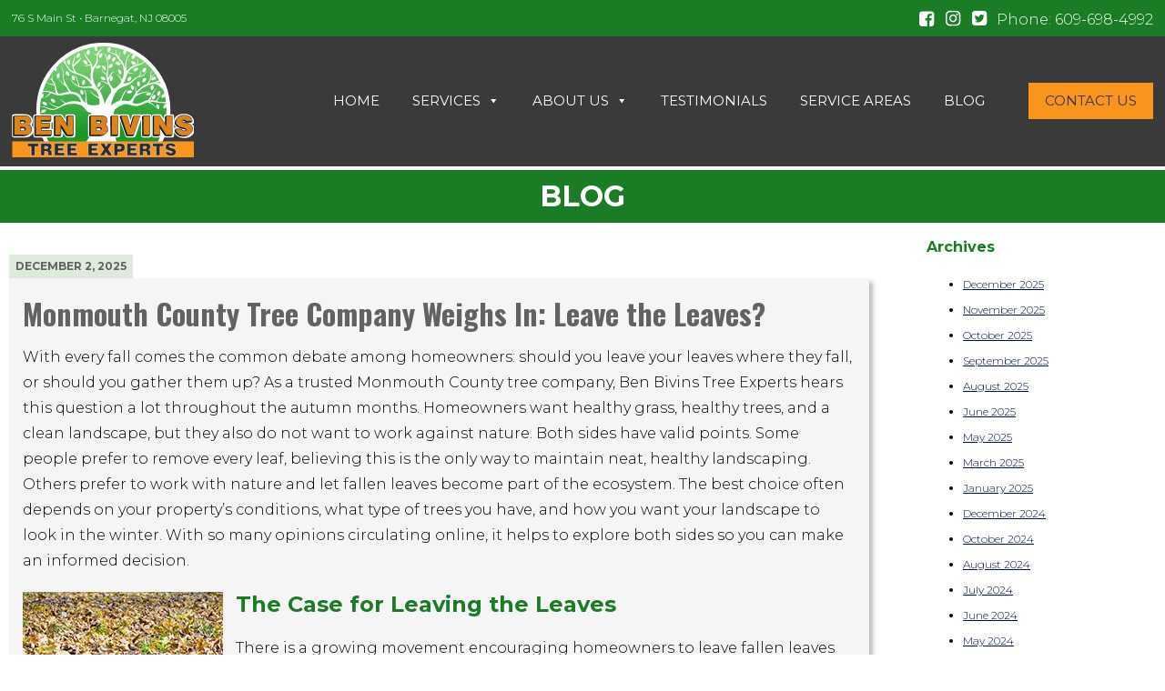

--- FILE ---
content_type: text/html; charset=UTF-8
request_url: https://www.benbivinstreeexpertsnj.com/category/tree-varieties-uses/
body_size: 15604
content:
<!DOCTYPE html><meta name="viewport" content="width=device-width, initial-scale=1"/><meta charset="UTF-8"/> <script type="application/ld+json">{
  "@context" : "http://schema.org",
  "@type" : "LocalBusiness",
  "name" : "Ben Bivins Tree Experts",
  "image" : "https://www.benbivinstreeexpertsnj.com/wp-content/uploads/ben-bivins-schema-logo.jpg",
  "telephone" : "609-698-4992",
  "email" : "benbivinstreeexperts@gmail.com",
  "address" : {
    "@type" : "PostalAddress",
    "streetAddress" : "76 S. Main",
    "addressLocality" : "Barnegat",
    "addressRegion" : "New Jersey",
    "addressCountry" : "United States",
    "postalCode" : "08005" 
  },
      "priceRange" : "$$",
  "url" : "https://www.benbivinstreeexpertsnj.com/",
  "sameAs" : [ "https://www.facebook.com/BenBivinsTreeExperts",
"https://www.instagram.com/benbivinstreeexpertsnj/",
"https://twitter.com/bivinstree"]
}</script> <html lang="en-US"><head>
 <script defer src="https://www.googletagmanager.com/gtag/js?id=UA-188570984-1"></script> <script>window.dataLayer = window.dataLayer || [];

	function gtag() {
		dataLayer.push( arguments );
	}
	gtag( 'js', new Date() );

	gtag( 'config', 'AW-XXXXXXXXX' );</script>  <script>( function ( i, s, o, g, r, a, m ) {
		i[ 'GoogleAnalyticsObject' ] = r;
		i[ r ] = i[ r ] || function () {
			( i[ r ].q = i[ r ].q || [] ).push( arguments )
		}, i[ r ].l = 1 * new Date();
		a = s.createElement( o ),
			m = s.getElementsByTagName( o )[ 0 ];
		a.async = 1;
		a.src = g;
		m.parentNode.insertBefore( a, m )
	} )( window, document, 'script', 'https://www.google-analytics.com/analytics.js', 'ga' );

	ga( 'create', 'UA-188570984-1', 'auto' );
	ga( 'send', 'pageview' );</script>  <script>document.addEventListener( 'wpcf7mailsent', function ( event ) {
		ga( 'send', 'event', 'Contact Form', 'submit', 'Contact Form Submission' );
	}, false );</script> <script type="text/javascript">var _gaq = _gaq || [];
	_gaq.push( [ '_setAccount', 'UA-188570984-1' ] );
	_gaq.push( [ '_gat._forceSSL' ] );
	_gaq.push( [ '_trackPageview' ] );

	( function () {
		var ga = document.createElement( 'script' );
		ga.type = 'text/javascript';
		ga.async = true;
		ga.src = ( 'https:' == document.location.protocol ? 'https://ssl' : 'http://www' ) + '.google-analytics.com/ga.js';
		var s = document.getElementsByTagName( 'script' )[ 0 ];
		s.parentNode.insertBefore( ga, s );
	} )();</script> <title>
Tree Varieties &amp; Uses Archives - Tree Removal &amp; Service in Ocean County - Ben Bivins Tree Experts</title><link rel="shortcut icon" href="/favicon.ico"><link rel="stylesheet" media="screen" href="https://www.benbivinstreeexpertsnj.com/wp-content/themes/dfi2020/css/common.css"><link data-optimized="1" rel='stylesheet' media='none' href='https://www.benbivinstreeexpertsnj.com/wp-content/litespeed/css/15f6287a594b96f8c1424cf333e499ac.css?ver=499ac' onload="if(media!='all')media='screen'"/><link data-optimized="1" rel='stylesheet' media='screen and (min-width: 701px) ' href='https://www.benbivinstreeexpertsnj.com/wp-content/litespeed/css/df4ca9718643e7d36e03d5818e7520c8.css?ver=520c8'/><link data-optimized="1" rel="stylesheet" media='screen and (min-width: 701px) ' href="https://www.benbivinstreeexpertsnj.com/wp-content/litespeed/css/22665815572a4721bcf477d45c077bd2.css?ver=77bd2" media="none" onload="if(media!='all')media='all and (min-width: 701px)'"><link rel='stylesheet' media='screen and (min-width: 701px) and (max-width: 900px)' href='https://www.benbivinstreeexpertsnj.com/wp-content/themes/dfi2020/css/tablet.css'/><link data-optimized="1" rel='stylesheet' media='screen and (max-width: 700px) ' href='https://www.benbivinstreeexpertsnj.com/wp-content/litespeed/css/b435ac7f1f86ad221efa683b19c73c0f.css?ver=73c0f'/> <script data-optimized="1" defer type="text/javascript" src="https://www.benbivinstreeexpertsnj.com/wp-content/litespeed/js/3ac7808799caeade2f41f35c6590df86.js?ver=0df86">/script>

	<script data-optimized="1" defer type="text/javascript" src="https://www.benbivinstreeexpertsnj.com/wp-content/themes/dfi2020/ScrollMagic-master/js/lib/velocity.min.js"></script> <script data-optimized="1" defer type="text/javascript" src="https://www.benbivinstreeexpertsnj.com/wp-content/litespeed/js/7a02e34236157bcc16b89f6521bfbff6.js?ver=fbff6"></script> <script data-optimized="1" defer type="text/javascript" src="https://www.benbivinstreeexpertsnj.com/wp-content/litespeed/js/73cb4304783083e33c519dcc489b117f.js?ver=b117f"></script> <script data-optimized="1" defer type="text/javascript" src="https://www.benbivinstreeexpertsnj.com/wp-content/litespeed/js/29813f8740869b2ac76ee239a2a31a66.js?ver=31a66"></script> <script data-optimized="1" defer type="text/javascript" src="https://www.benbivinstreeexpertsnj.com/wp-content/litespeed/js/3404024763d8d180e33cd633a1bff2a9.js?ver=ff2a9"></script> <script data-optimized="1" defer type="text/javascript" src="https://www.benbivinstreeexpertsnj.com/wp-content/litespeed/js/d452c85e2e1f005896b1c7d2eb86817f.js?ver=6817f"></script> <link href='https://fonts.googleapis.com/css?family=Montserrat:300,400,700|Oswald:400,300,700' rel='stylesheet' type='text/css'><meta name='robots' content='index, follow, max-image-preview:large, max-snippet:-1, max-video-preview:-1' /><link rel="canonical" href="https://www.benbivinstreeexpertsnj.com/category/tree-varieties-uses/" /><meta property="og:locale" content="en_US" /><meta property="og:type" content="article" /><meta property="og:title" content="Tree Varieties &amp; Uses Archives - Tree Removal &amp; Service in Ocean County - Ben Bivins Tree Experts" /><meta property="og:url" content="https://www.benbivinstreeexpertsnj.com/category/tree-varieties-uses/" /><meta property="og:site_name" content="Tree Removal &amp; Service in Ocean County - Ben Bivins Tree Experts" /><meta property="og:image" content="https://www.benbivinstreeexpertsnj.com/wp-content/uploads/ben-bivins-og-image.jpg" /><meta property="og:image:width" content="1200" /><meta property="og:image:height" content="630" /><meta property="og:image:type" content="image/jpeg" /><link rel="alternate" type="application/rss+xml" title="Tree Removal &amp; Service in Ocean County - Ben Bivins Tree Experts &raquo; Tree Varieties &amp; Uses Category Feed" href="https://www.benbivinstreeexpertsnj.com/category/tree-varieties-uses/feed/" /><style id='wp-img-auto-sizes-contain-inline-css' type='text/css'>img:is([sizes=auto i],[sizes^="auto," i]){contain-intrinsic-size:3000px 1500px}
/*# sourceURL=wp-img-auto-sizes-contain-inline-css */</style><link data-optimized="1" rel='stylesheet' id='wp-block-library-css' href='https://www.benbivinstreeexpertsnj.com/wp-content/litespeed/css/9a5862541c72f3d2957cfe30c918c784.css?ver=eb2bc' type='text/css' media='all' /><style id='global-styles-inline-css' type='text/css'>:root{--wp--preset--aspect-ratio--square: 1;--wp--preset--aspect-ratio--4-3: 4/3;--wp--preset--aspect-ratio--3-4: 3/4;--wp--preset--aspect-ratio--3-2: 3/2;--wp--preset--aspect-ratio--2-3: 2/3;--wp--preset--aspect-ratio--16-9: 16/9;--wp--preset--aspect-ratio--9-16: 9/16;--wp--preset--color--black: #000000;--wp--preset--color--cyan-bluish-gray: #abb8c3;--wp--preset--color--white: #ffffff;--wp--preset--color--pale-pink: #f78da7;--wp--preset--color--vivid-red: #cf2e2e;--wp--preset--color--luminous-vivid-orange: #ff6900;--wp--preset--color--luminous-vivid-amber: #fcb900;--wp--preset--color--light-green-cyan: #7bdcb5;--wp--preset--color--vivid-green-cyan: #00d084;--wp--preset--color--pale-cyan-blue: #8ed1fc;--wp--preset--color--vivid-cyan-blue: #0693e3;--wp--preset--color--vivid-purple: #9b51e0;--wp--preset--gradient--vivid-cyan-blue-to-vivid-purple: linear-gradient(135deg,rgb(6,147,227) 0%,rgb(155,81,224) 100%);--wp--preset--gradient--light-green-cyan-to-vivid-green-cyan: linear-gradient(135deg,rgb(122,220,180) 0%,rgb(0,208,130) 100%);--wp--preset--gradient--luminous-vivid-amber-to-luminous-vivid-orange: linear-gradient(135deg,rgb(252,185,0) 0%,rgb(255,105,0) 100%);--wp--preset--gradient--luminous-vivid-orange-to-vivid-red: linear-gradient(135deg,rgb(255,105,0) 0%,rgb(207,46,46) 100%);--wp--preset--gradient--very-light-gray-to-cyan-bluish-gray: linear-gradient(135deg,rgb(238,238,238) 0%,rgb(169,184,195) 100%);--wp--preset--gradient--cool-to-warm-spectrum: linear-gradient(135deg,rgb(74,234,220) 0%,rgb(151,120,209) 20%,rgb(207,42,186) 40%,rgb(238,44,130) 60%,rgb(251,105,98) 80%,rgb(254,248,76) 100%);--wp--preset--gradient--blush-light-purple: linear-gradient(135deg,rgb(255,206,236) 0%,rgb(152,150,240) 100%);--wp--preset--gradient--blush-bordeaux: linear-gradient(135deg,rgb(254,205,165) 0%,rgb(254,45,45) 50%,rgb(107,0,62) 100%);--wp--preset--gradient--luminous-dusk: linear-gradient(135deg,rgb(255,203,112) 0%,rgb(199,81,192) 50%,rgb(65,88,208) 100%);--wp--preset--gradient--pale-ocean: linear-gradient(135deg,rgb(255,245,203) 0%,rgb(182,227,212) 50%,rgb(51,167,181) 100%);--wp--preset--gradient--electric-grass: linear-gradient(135deg,rgb(202,248,128) 0%,rgb(113,206,126) 100%);--wp--preset--gradient--midnight: linear-gradient(135deg,rgb(2,3,129) 0%,rgb(40,116,252) 100%);--wp--preset--font-size--small: 13px;--wp--preset--font-size--medium: 20px;--wp--preset--font-size--large: 36px;--wp--preset--font-size--x-large: 42px;--wp--preset--spacing--20: 0.44rem;--wp--preset--spacing--30: 0.67rem;--wp--preset--spacing--40: 1rem;--wp--preset--spacing--50: 1.5rem;--wp--preset--spacing--60: 2.25rem;--wp--preset--spacing--70: 3.38rem;--wp--preset--spacing--80: 5.06rem;--wp--preset--shadow--natural: 6px 6px 9px rgba(0, 0, 0, 0.2);--wp--preset--shadow--deep: 12px 12px 50px rgba(0, 0, 0, 0.4);--wp--preset--shadow--sharp: 6px 6px 0px rgba(0, 0, 0, 0.2);--wp--preset--shadow--outlined: 6px 6px 0px -3px rgb(255, 255, 255), 6px 6px rgb(0, 0, 0);--wp--preset--shadow--crisp: 6px 6px 0px rgb(0, 0, 0);}:where(.is-layout-flex){gap: 0.5em;}:where(.is-layout-grid){gap: 0.5em;}body .is-layout-flex{display: flex;}.is-layout-flex{flex-wrap: wrap;align-items: center;}.is-layout-flex > :is(*, div){margin: 0;}body .is-layout-grid{display: grid;}.is-layout-grid > :is(*, div){margin: 0;}:where(.wp-block-columns.is-layout-flex){gap: 2em;}:where(.wp-block-columns.is-layout-grid){gap: 2em;}:where(.wp-block-post-template.is-layout-flex){gap: 1.25em;}:where(.wp-block-post-template.is-layout-grid){gap: 1.25em;}.has-black-color{color: var(--wp--preset--color--black) !important;}.has-cyan-bluish-gray-color{color: var(--wp--preset--color--cyan-bluish-gray) !important;}.has-white-color{color: var(--wp--preset--color--white) !important;}.has-pale-pink-color{color: var(--wp--preset--color--pale-pink) !important;}.has-vivid-red-color{color: var(--wp--preset--color--vivid-red) !important;}.has-luminous-vivid-orange-color{color: var(--wp--preset--color--luminous-vivid-orange) !important;}.has-luminous-vivid-amber-color{color: var(--wp--preset--color--luminous-vivid-amber) !important;}.has-light-green-cyan-color{color: var(--wp--preset--color--light-green-cyan) !important;}.has-vivid-green-cyan-color{color: var(--wp--preset--color--vivid-green-cyan) !important;}.has-pale-cyan-blue-color{color: var(--wp--preset--color--pale-cyan-blue) !important;}.has-vivid-cyan-blue-color{color: var(--wp--preset--color--vivid-cyan-blue) !important;}.has-vivid-purple-color{color: var(--wp--preset--color--vivid-purple) !important;}.has-black-background-color{background-color: var(--wp--preset--color--black) !important;}.has-cyan-bluish-gray-background-color{background-color: var(--wp--preset--color--cyan-bluish-gray) !important;}.has-white-background-color{background-color: var(--wp--preset--color--white) !important;}.has-pale-pink-background-color{background-color: var(--wp--preset--color--pale-pink) !important;}.has-vivid-red-background-color{background-color: var(--wp--preset--color--vivid-red) !important;}.has-luminous-vivid-orange-background-color{background-color: var(--wp--preset--color--luminous-vivid-orange) !important;}.has-luminous-vivid-amber-background-color{background-color: var(--wp--preset--color--luminous-vivid-amber) !important;}.has-light-green-cyan-background-color{background-color: var(--wp--preset--color--light-green-cyan) !important;}.has-vivid-green-cyan-background-color{background-color: var(--wp--preset--color--vivid-green-cyan) !important;}.has-pale-cyan-blue-background-color{background-color: var(--wp--preset--color--pale-cyan-blue) !important;}.has-vivid-cyan-blue-background-color{background-color: var(--wp--preset--color--vivid-cyan-blue) !important;}.has-vivid-purple-background-color{background-color: var(--wp--preset--color--vivid-purple) !important;}.has-black-border-color{border-color: var(--wp--preset--color--black) !important;}.has-cyan-bluish-gray-border-color{border-color: var(--wp--preset--color--cyan-bluish-gray) !important;}.has-white-border-color{border-color: var(--wp--preset--color--white) !important;}.has-pale-pink-border-color{border-color: var(--wp--preset--color--pale-pink) !important;}.has-vivid-red-border-color{border-color: var(--wp--preset--color--vivid-red) !important;}.has-luminous-vivid-orange-border-color{border-color: var(--wp--preset--color--luminous-vivid-orange) !important;}.has-luminous-vivid-amber-border-color{border-color: var(--wp--preset--color--luminous-vivid-amber) !important;}.has-light-green-cyan-border-color{border-color: var(--wp--preset--color--light-green-cyan) !important;}.has-vivid-green-cyan-border-color{border-color: var(--wp--preset--color--vivid-green-cyan) !important;}.has-pale-cyan-blue-border-color{border-color: var(--wp--preset--color--pale-cyan-blue) !important;}.has-vivid-cyan-blue-border-color{border-color: var(--wp--preset--color--vivid-cyan-blue) !important;}.has-vivid-purple-border-color{border-color: var(--wp--preset--color--vivid-purple) !important;}.has-vivid-cyan-blue-to-vivid-purple-gradient-background{background: var(--wp--preset--gradient--vivid-cyan-blue-to-vivid-purple) !important;}.has-light-green-cyan-to-vivid-green-cyan-gradient-background{background: var(--wp--preset--gradient--light-green-cyan-to-vivid-green-cyan) !important;}.has-luminous-vivid-amber-to-luminous-vivid-orange-gradient-background{background: var(--wp--preset--gradient--luminous-vivid-amber-to-luminous-vivid-orange) !important;}.has-luminous-vivid-orange-to-vivid-red-gradient-background{background: var(--wp--preset--gradient--luminous-vivid-orange-to-vivid-red) !important;}.has-very-light-gray-to-cyan-bluish-gray-gradient-background{background: var(--wp--preset--gradient--very-light-gray-to-cyan-bluish-gray) !important;}.has-cool-to-warm-spectrum-gradient-background{background: var(--wp--preset--gradient--cool-to-warm-spectrum) !important;}.has-blush-light-purple-gradient-background{background: var(--wp--preset--gradient--blush-light-purple) !important;}.has-blush-bordeaux-gradient-background{background: var(--wp--preset--gradient--blush-bordeaux) !important;}.has-luminous-dusk-gradient-background{background: var(--wp--preset--gradient--luminous-dusk) !important;}.has-pale-ocean-gradient-background{background: var(--wp--preset--gradient--pale-ocean) !important;}.has-electric-grass-gradient-background{background: var(--wp--preset--gradient--electric-grass) !important;}.has-midnight-gradient-background{background: var(--wp--preset--gradient--midnight) !important;}.has-small-font-size{font-size: var(--wp--preset--font-size--small) !important;}.has-medium-font-size{font-size: var(--wp--preset--font-size--medium) !important;}.has-large-font-size{font-size: var(--wp--preset--font-size--large) !important;}.has-x-large-font-size{font-size: var(--wp--preset--font-size--x-large) !important;}
/*# sourceURL=global-styles-inline-css */</style><style id='classic-theme-styles-inline-css' type='text/css'>/*! This file is auto-generated */
.wp-block-button__link{color:#fff;background-color:#32373c;border-radius:9999px;box-shadow:none;text-decoration:none;padding:calc(.667em + 2px) calc(1.333em + 2px);font-size:1.125em}.wp-block-file__button{background:#32373c;color:#fff;text-decoration:none}
/*# sourceURL=/wp-includes/css/classic-themes.min.css */</style><link data-optimized="1" rel='stylesheet' id='contact-form-7-css' href='https://www.benbivinstreeexpertsnj.com/wp-content/litespeed/css/3607b3381515dc33276b04abbe5009ad.css?ver=8dae3' type='text/css' media='all' /><style id='contact-form-7-inline-css' type='text/css'>.wpcf7 .wpcf7-recaptcha iframe {margin-bottom: 0;}.wpcf7 .wpcf7-recaptcha[data-align="center"] > div {margin: 0 auto;}.wpcf7 .wpcf7-recaptcha[data-align="right"] > div {margin: 0 0 0 auto;}
/*# sourceURL=contact-form-7-inline-css */</style><link rel='stylesheet' id='megamenu-css' href='https://www.benbivinstreeexpertsnj.com/wp-content/uploads/maxmegamenu/style.css?ver=fc0328' type='text/css' media='all' /><link data-optimized="1" rel='stylesheet' id='dashicons-css' href='https://www.benbivinstreeexpertsnj.com/wp-content/litespeed/css/8463b2847d1c2aa4300f67ec5577c37c.css?ver=5613e' type='text/css' media='all' /><link data-optimized="1" rel='stylesheet' id='wm-fonticons-css' href='https://www.benbivinstreeexpertsnj.com/wp-content/litespeed/css/8893584984df9d8c0f32919720e9acda.css?ver=469eb' type='text/css' media='screen' /> <script type="text/javascript" src="https://www.benbivinstreeexpertsnj.com/wp-includes/js/jquery/jquery.min.js?ver=3.7.1" id="jquery-core-js"></script> <script data-optimized="1" type="text/javascript" src="https://www.benbivinstreeexpertsnj.com/wp-content/litespeed/js/d85aeaa2fb73388d597e719d86747714.js?ver=21954" id="jquery-migrate-js"></script> <link rel="https://api.w.org/" href="https://www.benbivinstreeexpertsnj.com/wp-json/" /><link rel="alternate" title="JSON" type="application/json" href="https://www.benbivinstreeexpertsnj.com/wp-json/wp/v2/categories/16" /><link rel="apple-touch-icon" sizes="180x180" href="/wp-content/uploads/fbrfg/apple-touch-icon.png"><link rel="icon" type="image/png" sizes="32x32" href="/wp-content/uploads/fbrfg/favicon-32x32.png"><link rel="icon" type="image/png" sizes="16x16" href="/wp-content/uploads/fbrfg/favicon-16x16.png"><link rel="manifest" href="/wp-content/uploads/fbrfg/site.webmanifest"><link rel="mask-icon" href="/wp-content/uploads/fbrfg/safari-pinned-tab.svg" color="#5bbad5"><link rel="shortcut icon" href="/wp-content/uploads/fbrfg/favicon.ico"><meta name="msapplication-TileColor" content="#da532c"><meta name="msapplication-config" content="/wp-content/uploads/fbrfg/browserconfig.xml"><meta name="theme-color" content="#ffffff"><link rel="icon" href="https://www.benbivinstreeexpertsnj.com/wp-content/uploads/cropped-ben-bivins-favicon-32x32.jpg" sizes="32x32" /><link rel="icon" href="https://www.benbivinstreeexpertsnj.com/wp-content/uploads/cropped-ben-bivins-favicon-192x192.jpg" sizes="192x192" /><link rel="apple-touch-icon" href="https://www.benbivinstreeexpertsnj.com/wp-content/uploads/cropped-ben-bivins-favicon-180x180.jpg" /><meta name="msapplication-TileImage" content="https://www.benbivinstreeexpertsnj.com/wp-content/uploads/cropped-ben-bivins-favicon-270x270.jpg" /><style type="text/css">/** Mega Menu CSS: fs **/</style><style></style></head><body class="archive category category-tree-varieties-uses category-16 wp-theme-dfi2020 mega-menu-main-menu metaslider-plugin"><div id="main-wrap"><div id="header-wrap"><div class="mainblock topbar"><div class="leftgutter"></div><div class="contentcolumn displayflex widecolumn"><div class="verticalcenter horizontalcenter topbarstreetaddress"><div>76 S Main St &#8226; Barnegat, NJ 08005</div></div><div class="verticalcenter  topbarphonenumber"><div><div id="social-icons"><a href="https://www.facebook.com/Ben-Bivins-Tree-Experts-Landscaping-LLC-671691892951132/" target="_blank"><span class="icon-facebook-squared" aria-hidden="true"></span></a><a href="https://www.instagram.com/benbivinstreeexpertsnj" target="_blank"><span class="icon-instagram" aria-hidden="true"></span></a><a href="https://twitter.com/bivinstree" target="_blank"><span class="icon-twitter-squared" aria-hidden="true"></span></a></div><span class="phone-pretext">Phone:&nbsp;</span><a href="tel:6096984992" onclick="ga('send', 'event', 'Phone Number', 'clicked',  'Phone Number Clicked'); ">609-698-4992
</a></div></div></div><div class="rightgutter"></div></div><div class="mainblock logobar"><div class="leftgutter"></div><div class="contentcolumn displayflex verticalcenter widecolumn"><div id="headerlogo"><a href="https://www.benbivinstreeexpertsnj.com"><img src=" https://www.benbivinstreeexpertsnj.com/wp-content/themes/dfi2020/images/ben-bivins-logo.svg" /></a></div><div id="nav"><div id="mega-menu-wrap-main-menu" class="mega-menu-wrap"><div class="mega-menu-toggle"><div class="mega-toggle-blocks-left"></div><div class="mega-toggle-blocks-center"></div><div class="mega-toggle-blocks-right"><div class='mega-toggle-block mega-menu-toggle-block mega-toggle-block-1' id='mega-toggle-block-1' tabindex='0'><span class='mega-toggle-label' role='button' aria-expanded='false'><span class='mega-toggle-label-closed'></span><span class='mega-toggle-label-open'></span></span></div></div></div><ul id="mega-menu-main-menu" class="mega-menu max-mega-menu mega-menu-horizontal mega-no-js" data-event="hover" data-effect="fade" data-effect-speed="200" data-effect-mobile="disabled" data-effect-speed-mobile="0" data-mobile-force-width="false" data-second-click="close" data-document-click="collapse" data-vertical-behaviour="standard" data-breakpoint="899" data-unbind="false" data-mobile-state="collapse_all" data-mobile-direction="vertical" data-hover-intent-timeout="300" data-hover-intent-interval="100"><li class="mega-menu-item mega-menu-item-type-post_type mega-menu-item-object-page mega-menu-item-home mega-align-bottom-left mega-menu-flyout mega-menu-item-17" id="mega-menu-item-17"><a class="mega-menu-link" href="https://www.benbivinstreeexpertsnj.com/" tabindex="0">Home</a></li><li class="mega-menu-item mega-menu-item-type-post_type mega-menu-item-object-page mega-menu-item-has-children mega-align-bottom-left mega-menu-flyout mega-menu-item-618" id="mega-menu-item-618"><a class="mega-menu-link" href="https://www.benbivinstreeexpertsnj.com/tree-service/" aria-expanded="false" tabindex="0">Services<span class="mega-indicator" aria-hidden="true"></span></a><ul class="mega-sub-menu"><li class="mega-menu-item mega-menu-item-type-post_type mega-menu-item-object-page mega-menu-item-705" id="mega-menu-item-705"><a class="mega-menu-link" href="https://www.benbivinstreeexpertsnj.com/ocean-county-tree-removal/">Tree Removal</a></li><li class="mega-menu-item mega-menu-item-type-post_type mega-menu-item-object-page mega-menu-item-746" id="mega-menu-item-746"><a class="mega-menu-link" href="https://www.benbivinstreeexpertsnj.com/ocean-county-emergency-tree-service/">Emergency Tree Service</a></li><li class="mega-menu-item mega-menu-item-type-post_type mega-menu-item-object-page mega-menu-item-758" id="mega-menu-item-758"><a class="mega-menu-link" href="https://www.benbivinstreeexpertsnj.com/tree-care-ocean-county/">Pruning, Trimming &#038; Crown Reduction</a></li><li class="mega-menu-item mega-menu-item-type-post_type mega-menu-item-object-page mega-menu-item-831" id="mega-menu-item-831"><a class="mega-menu-link" href="https://www.benbivinstreeexpertsnj.com/firewood-in-ocean-county/">Firewood</a></li></ul></li><li class="mega-menu-item mega-menu-item-type-post_type mega-menu-item-object-page mega-menu-item-has-children mega-align-bottom-left mega-menu-flyout mega-menu-item-659" id="mega-menu-item-659"><a class="mega-menu-link" href="https://www.benbivinstreeexpertsnj.com/about-us/" aria-expanded="false" tabindex="0">About Us<span class="mega-indicator" aria-hidden="true"></span></a><ul class="mega-sub-menu"><li class="mega-menu-item mega-menu-item-type-post_type mega-menu-item-object-page mega-menu-item-660" id="mega-menu-item-660"><a class="mega-menu-link" href="https://www.benbivinstreeexpertsnj.com/why-choose-us/">Why Choose Us</a></li><li class="mega-menu-item mega-menu-item-type-post_type mega-menu-item-object-page mega-menu-item-656" id="mega-menu-item-656"><a class="mega-menu-link" href="https://www.benbivinstreeexpertsnj.com/licensed-and-insured-tree-service-company-nj/">Licensed and Insured</a></li><li class="mega-menu-item mega-menu-item-type-post_type mega-menu-item-object-page mega-menu-item-657" id="mega-menu-item-657"><a class="mega-menu-link" href="https://www.benbivinstreeexpertsnj.com/faq/">FAQ</a></li><li class="mega-menu-item mega-menu-item-type-post_type mega-menu-item-object-page mega-menu-item-658" id="mega-menu-item-658"><a class="mega-menu-link" href="https://www.benbivinstreeexpertsnj.com/job-opportunities/">Job Opportunities</a></li></ul></li><li class="mega-menu-item mega-menu-item-type-post_type mega-menu-item-object-page mega-align-bottom-left mega-menu-flyout mega-menu-item-712" id="mega-menu-item-712"><a class="mega-menu-link" href="https://www.benbivinstreeexpertsnj.com/testimonials/" tabindex="0">Testimonials</a></li><li class="mega-menu-item mega-menu-item-type-post_type mega-menu-item-object-page mega-align-bottom-left mega-menu-flyout mega-menu-item-616" id="mega-menu-item-616"><a class="mega-menu-link" href="https://www.benbivinstreeexpertsnj.com/service-areas/" tabindex="0">Service Areas</a></li><li class="mega-menu-item mega-menu-item-type-post_type mega-menu-item-object-page mega-current_page_parent mega-align-bottom-left mega-menu-flyout mega-menu-item-1115" id="mega-menu-item-1115"><a class="mega-menu-link" href="https://www.benbivinstreeexpertsnj.com/blog/" tabindex="0">Blog</a></li><li class="mega-menu-item mega-menu-item-type-post_type mega-menu-item-object-page mega-align-bottom-left mega-menu-flyout mega-menu-item-14" id="mega-menu-item-14"><a class="mega-menu-link" href="https://www.benbivinstreeexpertsnj.com/contact-us/" tabindex="0">Contact Us</a></li></ul></div></div></div><div class="rightgutter"></div></div></div><div id="belowtheheader-wrap"><div id="header-resizer"></div><h1>Blog</h1><div class="mainblock" id="themaincontent"><div class="leftgutter"></div><div class="contentcolumn"><div class="blog-wrap"><div class="blog-content-container entry"><div class="blogdate-outer">
<span class="blogdate">
December 2, 2025		</span></div><div class="coolwrap"><div class="post-5283 post type-post status-publish format-standard hentry category-tree-service category-tree-varieties-uses" id="post-
5283">
</a>
</span><span class="blogtitle"><a href="https://www.benbivinstreeexpertsnj.com/monmouth-county-tree-company-weighs-in-leave-the-leaves/" style="color:#626262;">
Monmouth County Tree Company Weighs In: Leave the Leaves?</a></span><div class="myblog"><p>With every fall comes the common debate among homeowners: should you leave your leaves where they fall, or should you gather them up? As a trusted Monmouth County tree company, Ben Bivins Tree Experts hears this question a lot throughout the autumn months. Homeowners want healthy grass, healthy trees, and a clean landscape, but they also do not want to work against nature. Both sides have valid points. Some people prefer to remove every leaf, believing this is the only way to maintain neat, healthy landscaping. Others prefer to work with nature and let fallen leaves become part of the ecosystem. The best choice often depends on your property’s conditions, what type of trees you have, and how you want your landscape to look in the winter. With so many opinions circulating online, it helps to explore both sides so you can make an informed decision.</p>
<img decoding="async" class="size-full wp-image-5295 alignleft" src="https://www.benbivinstreeexpertsnj.com/wp-content/uploads/Leave-the-leaves-e1764699998433.jpg" alt="Lawn covered in leaves; Monmouth County tree company weighs in on the debate" width="220" height="121" /><h2>The Case for Leaving the Leaves</h2><p>There is a growing movement encouraging homeowners to leave fallen leaves on the lawn. Environmental groups and many horticulture experts say leaf litter can provide several natural benefits.</p><ul><li>When leaves break down, they create a nutrient-rich mulch that feeds the soil. This organic material encourages stronger root systems for your grass and helps beneficial insects overwinter safely. Many native <a href="https://sites.tufts.edu/pollinators/2019/11/why-you-should-leave-the-leaves-and-give-yourself-a-break-from-yard-work/" target="_blank" rel="noopener">pollinators rely on leaf litter</a> during the colder months, making it an important part of maintaining a balanced landscape.</li><li>Leaving the leaves can also help regulate soil temperature. A thin layer acts as insulation on those colder nights, reducing stress on grass roots. Additionally, allowing leaves to remain in garden beds can help conserve soil moisture. For residents who prefer a lower-maintenance yard, this option can save time and reduce the need for purchased mulch in the spring.</li></ul><p>However, even the most eco-friendly Monmouth County tree company will tell you that this approach works <em>only when done correctly</em>. Too many leaves left to mat and pack down will create an entirely different problem.</p><h2>When Leaving Leaves Becomes an Issue</h2><p>A thick, soggy layer of leaves blocks air and sunlight from reaching your grass. This leads to a variety of issues including mold growth, bare patches, and weakened turf that struggles to grow. Leaves that remain wet for long periods become heavy and compacted, creating exactly the kind of environment where fungi thrive. Once mold moves in, it spreads quickly and can be tough to control.</p><p>For lawns in shady areas or for properties that receive large quantities of leaves every autumn, leaving them alone may do more harm than good. The more leaves fall in one area, the faster they layer together. Over time, this creates a barrier that suffocates the lawn beneath it. In these cases, cleaning them up is the better choice for long-term grass health.</p><p>Certain tree species also produce leaves that break down slowly and in dense clusters.</p><h3>Oak</h3><ul><li>Leaves decay very slowly</li><li>A single large oak can drop enough leaves to smother an entire lawn</li></ul><h3>Maple (Especially Norway Maple)</h3><ul><li>Leaves are large, thick, and prone to matting</li><li>Norway Maples in particular produce heavy leaf cover that decomposes slowly</li></ul><h3>Beech</h3><ul><li>Leaves are waxy and papery, resisting moisture and microbial breakdown</li><li>Leaves often stay intact well into winter</li></ul><h3>Sycamore / London Plane Trees</h3><ul><li>Very large, tough leaves that stay whole long after they fall</li><li>Leaves tend to pile up and form dense layers</li></ul><h3>Sweetgum</h3><ul><li>Leaves are thick with a glossy surface that slows decomposition</li><li>Drop tons of spiky seed pods that mix into the leaf layer</li></ul><h3>Hickory</h3><ul><li>Leaves are thick and can stay leathery for weeks or months</li><li>Produce a heavy blanket under the tree</li></ul><h3>Chestnut (Horse Chestnut in particular)</h3><ul><li>Leaves are large and fibrous, taking a long time to break down</li><li>They often clump together after rain</li></ul><h3>Magnolia (Southern Magnolia)</h3><ul><li>These evergreen leaves are extremely thick, almost rubbery</li><li>They decompose very slowly smothering anything beneath them</li></ul>
<img decoding="async" class="alignright wp-image-5294 " src="https://www.benbivinstreeexpertsnj.com/wp-content/uploads/Clear-the-leaves.jpg" alt="Green lawn with only 1 orange leaf left after Monmouth County tree company cleared the leaves" width="185" height="123" /><h2>The Benefits of Clearing Leaves</h2><p>Removing leaves entirely is never the “wrong” choice. Clean-up creates a tidy appearance and promotes healthy spring growth. When leaves are cleared away, grass continues to receive sunlight which keeps it stronger heading into the cold season. Beyond lawn health, leaf removal helps reduce moisture buildup around tree trunks and also prevents rodents from nesting too close to your home. Additionally, it helps reveal issues like low branches, dead limbs, or storm damage that may be hidden under debris. Cleaning up leaves also provides material for composting. Rather than stuffing bags or waiting for pickup, you can repurpose leaves into useful, nutrient-rich compost for your spring garden beds. As a Monmouth County tree company, we know that when done properly, composting saves money and supports a more sustainable landscape.</p><h2>Monmouth County Tree Company Says a Middle Ground is Best</h2>
<img fetchpriority="high" decoding="async" class="wp-image-5293 size-full alignleft" src="https://www.benbivinstreeexpertsnj.com/wp-content/uploads/Monmouth-County-Tree-Company-leaves-on-a-lawn.jpg" alt="Half a lawn covered in leaves, the other half cleared of leaves; Monmouth County tree company weighs in on the debate" width="500" height="333" srcset="https://www.benbivinstreeexpertsnj.com/wp-content/uploads/Monmouth-County-Tree-Company-leaves-on-a-lawn.jpg 500w, https://www.benbivinstreeexpertsnj.com/wp-content/uploads/Monmouth-County-Tree-Company-leaves-on-a-lawn-300x200.jpg 300w" sizes="(max-width: 500px) 100vw, 500px" /><p>You do not need to choose between leaving the leaves and removing every last one. Many homeowners find the best solution is a combination of both. Leaves on the lawn can be mulched into smaller pieces with a mower. When shredded, they break down much faster and will not smother the grass. This option gives you the environmental benefits without the heavy layer that leads to mold.</p><p>In garden beds or in natural areas of your property, leaving leaves is often safe and beneficial. In high-traffic or shaded areas with thick coverage, cleaning the leaves will protect your grass and prevent long-term damage. Every property is different, and the right approach depends on factors like the number of trees, the type of leaves, and your lawn’s health.</p><p>If you are unsure which approach is right for your yard, <a href="https://www.benbivinstreeexpertsnj.com/tree-service-in-monmouth-county">Ben Bivins Tree Experts</a> can help. As a leading Monmouth County tree company, we can evaluate the needs of your landscape, recommend seasonal care, and help you keep your trees and lawn in excellent condition year-round.</p></div><div class="postmetadata"></div></div><div style="height:1px;width:100%;display:block;clear:both;"></div></div><div class="blogdate-outer">
<span class="blogdate">
December 2, 2024		</span></div><div class="coolwrap"><div class="post-4199 post type-post status-publish format-standard hentry category-tree-care category-tree-service category-tree-varieties-uses" id="post-
4199">
</a>
</span><span class="blogtitle"><a href="https://www.benbivinstreeexpertsnj.com/partnering-with-tree-companies-in-smithville-for-landscaping/" style="color:#626262;">
Partnering with Tree Companies in Smithville for Landscaping</a></span><div class="myblog"><p>When it comes to turning a house into a welcoming home, landscaping is key. For homeowners and real estate professionals in Smithville, trees are more than just a decorative element—they bring shade, character, and value to any property. Thoughtfully placed trees enhance curb appeal, provide energy savings, and create inviting outdoor spaces that feel like an extension of the home. Whether you&#8217;re settling into a newly built house or revitalizing an older property, partnering with <strong>tree companies in Smithville like Ben Bivins Tree Experts</strong> can transform your yard into a beautiful, functional, and sustainable landscape.</p><h2>Why Trees Matter in Landscaping</h2><p><img loading="lazy" decoding="async" class="size-full wp-image-4200 alignleft" src="https://www.benbivinstreeexpertsnj.com/wp-content/uploads/Curb-appeal-by-tree-companies-in-Smithville.jpg" alt="Mature, pruned and shaped trees by tree companies in Smithville" width="250" height="167" />Trees play a vital role in landscaping. They offer both aesthetic and practical benefits that enhance the value and functionality of any property. Mature trees can provide significant energy savings by reducing summer temperatures around a home by up to 20 degrees. Additionally, strategically placed evergreens offer privacy and shield against harsh winter winds. Beyond these practical advantages, trees add depth, beauty, and serenity to outdoor spaces, creating a welcoming atmosphere for homeowners and guests. Healthy, well-maintained trees also contribute to increased property value, making them a smart investment for any landscape.</p><h2>How Tree Companies in Smithville Contribute</h2><p>Smithville tree companies bring invaluable local expertise to landscaping projects by offering a wide array of services. These services ensure the success and longevity of your outdoor spaces. They guide homeowners in selecting tree species best suited for Smithville&#8217;s soil and climate, from fast-growing shade trees to ornamental varieties, ensuring choices that are both functional and visually appealing. Proper planting is another critical area where professionals excel. They ensure optimal depth, spacing, sunlight, and drainage for healthy tree growth. Maintenance plans tailored to specific landscaping needs, including pruning, fertilization, and pest management, keep trees vibrant and thriving. Storm damage prevention is another key service. Experts can identify and address weak or overgrown branches that pose hazards during severe weather. Many Smithville tree companies also embrace eco-friendly practices, such as recycling tree waste into mulch and planting native species that support the local ecosystem, contributing to sustainable landscaping.</p><h2>Benefits for Real Estate Firms</h2><p>Thoughtful landscaping can significantly enhance a <a href="https://www.highlandtitle.com/the-definition-of-marketability-and-insurability-and-its-embarrassing/" target="_blank" rel="noopener">property&#8217;s marketability</a>. It can be a powerful tool for real estate firms. By partnering with Smithville tree companies, agents can create outdoor spaces that captivate buyers at first glance. Unique features like flowering trees, shaded backyard retreats, or well-placed evergreens not only boost curb appeal but also create a sense of charm and livability. These carefully designed landscapes increase the perceived value of a home, often making a lasting impression on potential buyers before they even step inside.</p><h2>Tips for Homeowners</h2><p>For homeowners looking to elevate their outdoor spaces, thoughtful planning and maintenance are key. Start by collaborating with landscaping experts to develop a cohesive design that aligns with your vision and complements your property. Investing in regular tree care, such as pruning and pest management, ensures your landscape remains healthy and visually appealing. It also boosts your home’s value. Additionally, consider the long-term growth of your trees. By selecting species that will enhance your home’s architecture and adapt to your family’s evolving needs, you’re ensure that you can avoid unnecessary tree removal in the future. With careful planning and upkeep, your landscaping can become a lasting source of beauty and functionality.</p><h2>Partnering for Success with Tree Companies in Smithville</h2><p>Investing in landscaping goes beyond simply planting trees. Proper landscape is about crafting a long-term vision for your property that enhances both its beauty and functionality. Healthy, well-maintained trees can increase your home’s value by up to 15%, while also providing practical benefits like shade, energy savings, and improved outdoor living spaces. Thoughtful landscaping not only boosts curb appeal but also enriches your daily life. It creates a serene and inviting environment for you and your family. For expert guidance in transforming your outdoor spaces, trust Ben Bivins Tree Experts. With our extensive experience and commitment to excellence, we’ll help you design, plant, and maintain a thriving landscape that stands the test of time. Whether you’re starting fresh with a new home or revitalizing an existing property, Ben Bivins Tree Experts is your trusted tree company in Smithville. <a href="https://www.benbivinstreeexpertsnj.com/contact-us/">Contact us today</a>!</p></div><div class="postmetadata"></div></div><div style="height:1px;width:100%;display:block;clear:both;"></div></div><div class="blogdate-outer">
<span class="blogdate">
August 1, 2024		</span></div><div class="coolwrap"><div class="post-3820 post type-post status-publish format-standard hentry category-tree-service category-tree-varieties-uses" id="post-
3820">
</a>
</span><span class="blogtitle"><a href="https://www.benbivinstreeexpertsnj.com/tree-service-in-monmouth-county-top-10-trees-for-small-yards/" style="color:#626262;">
Tree Service in Monmouth County – Top 10 Trees for Small Yards</a></span><div class="myblog">Finding the perfect tree for a small yard can be a delightful yet challenging task. This can be especially true in a picturesque region like Monmouth County, NJ. With its diverse climate and rich soil, this area offers a variety of tree species that can thrive in compact spaces while adding beauty, shade, and character to your landscape. Whether you’re looking to enhance curb appeal, create a serene backyard oasis, or support local wildlife, selecting the right tree is essential.&hellip; <a href="https://www.benbivinstreeexpertsnj.com/tree-service-in-monmouth-county-top-10-trees-for-small-yards/">Read More</a></div><div class="postmetadata"></div></div><div style="height:1px;width:100%;display:block;clear:both;"></div></div><div class="blogdate-outer">
<span class="blogdate">
June 1, 2024		</span></div><div class="coolwrap"><div class="post-3618 post type-post status-publish format-standard hentry category-tree-varieties-uses" id="post-
3618">
</a>
</span><span class="blogtitle"><a href="https://www.benbivinstreeexpertsnj.com/trees-for-residential-properties-recommended-by-smithville-tree-service/" style="color:#626262;">
Trees for Residential Properties Recommended by Smithville Tree Service</a></span><div class="myblog">Choosing native trees for your yard is a smart decision that reaps numerous benefits for both your property and the environment. Native trees, such as the Red Maple and Eastern Redbud, are perfectly adapted to New Jersey's climate and soil. Being native ensures robust growth and longevity. These trees provide essential services like shading your home, reducing energy costs, and serving as effective windbreaks. Moreover, their natural beauty enhances curb appeal and supports local wildlife, offering food and habitat for&hellip; <a href="https://www.benbivinstreeexpertsnj.com/trees-for-residential-properties-recommended-by-smithville-tree-service/">Read More</a></div><div class="postmetadata"></div></div><div style="height:1px;width:100%;display:block;clear:both;"></div></div><div class="blogdate-outer">
<span class="blogdate">
May 31, 2023		</span></div><div class="coolwrap"><div class="post-2761 post type-post status-publish format-standard hentry category-tree-care category-tree-health category-tree-service category-tree-varieties-uses" id="post-
2761">
</a>
</span><span class="blogtitle"><a href="https://www.benbivinstreeexpertsnj.com/how-tree-services-in-smithville-nj-takes-care-of-these-native-trees/" style="color:#626262;">
How Tree Services in Smithville NJ Takes Care of These Native Trees</a></span><div class="myblog">In Southern New Jersey, there are several tree species that thrive in the region's climate and soil conditions. Planting native species is so important and provides a number of benefits. Native trees are perfectly adapted to the soil and environment. This not only makes for stronger trees, but healthier trees too. Healthy trees are better able to ward off pest infestations and diseases. Lastly, native tree species better support local wildlife by providing safe habitats and nutritious food. As a&hellip; <a href="https://www.benbivinstreeexpertsnj.com/how-tree-services-in-smithville-nj-takes-care-of-these-native-trees/">Read More</a></div><div class="postmetadata"></div></div><div style="height:1px;width:100%;display:block;clear:both;"></div></div><div class="blogdate-outer">
<span class="blogdate">
October 31, 2022		</span></div><div class="coolwrap"><div class="post-2448 post type-post status-publish format-standard hentry category-tree-service category-tree-varieties-uses" id="post-
2448">
</a>
</span><span class="blogtitle"><a href="https://www.benbivinstreeexpertsnj.com/monmouth-county-tree-service-lets-us-enjoy-the-colors-of-fall/" style="color:#626262;">
Monmouth County Tree Service Lets Us Enjoy the Colors of Fall</a></span><div class="myblog">One of the best parts of fall are the gorgeous colors that deciduous trees show off. Colors that span a full range. Leaves go from green to yellow to orange to red until they turn brown and fall off. This month, we’re going to take a closer look at what makes leaves change color and what affects how vibrant or dull those colors are. If you need Monmouth County tree service any time of year, contact us! We serve all&hellip; <a href="https://www.benbivinstreeexpertsnj.com/monmouth-county-tree-service-lets-us-enjoy-the-colors-of-fall/">Read More</a></div><div class="postmetadata"></div></div><div style="height:1px;width:100%;display:block;clear:both;"></div></div><div class="blogdate-outer">
<span class="blogdate">
February 28, 2022		</span></div><div class="coolwrap"><div class="post-1888 post type-post status-publish format-standard hentry category-tree-care category-tree-health category-tree-varieties-uses" id="post-
1888">
</a>
</span><span class="blogtitle"><a href="https://www.benbivinstreeexpertsnj.com/how-conifers-survive-winter/" style="color:#626262;">
How Conifers Survive Winter Without Losing Leaves</a></span><div class="myblog">Any tree company in Ocean County knows how hard it is for any tree to survive winter. Last month we discussed how deciduous trees do it. By dropping leaves, non-evergreen trees can go into a state similar to hibernation. Conifers, on the other hand, stay green all year long. Why do some trees need to lose their leaves in order to survive winter and others do not? Let’s take a closer look at conifers, their leaves, and their shape to&hellip; <a href="https://www.benbivinstreeexpertsnj.com/how-conifers-survive-winter/">Read More</a></div><div class="postmetadata"></div></div><div style="height:1px;width:100%;display:block;clear:both;"></div></div><div class="blogdate-outer">
<span class="blogdate">
December 1, 2021		</span></div><div class="coolwrap"><div class="post-1826 post type-post status-publish format-standard hentry category-tree-care category-tree-health category-tree-varieties-uses" id="post-
1826">
</a>
</span><span class="blogtitle"><a href="https://www.benbivinstreeexpertsnj.com/tree-companies-in-ocean-county-love-these-trees-too/" style="color:#626262;">
Tree Companies in Ocean County Love These Trees Too</a></span><div class="myblog">Last month we covered a few species of trees and what purpose they can serve in your yard. This month we’re going to continue this thread with some more tree species that tree companies in Ocean County love to see in yards. Not all trees need to serve a specific purpose, but if they can add beauty and provide an additional benefit, all the better. We can’t pass up the opportunity to remind all homeowners that professional tree care is&hellip; <a href="https://www.benbivinstreeexpertsnj.com/tree-companies-in-ocean-county-love-these-trees-too/">Read More</a></div><div class="postmetadata"></div></div><div style="height:1px;width:100%;display:block;clear:both;"></div></div><div class="blogdate-outer">
<span class="blogdate">
October 31, 2021		</span></div><div class="coolwrap"><div class="post-1730 post type-post status-publish format-standard hentry category-tree-varieties-uses" id="post-
1730">
</a>
</span><span class="blogtitle"><a href="https://www.benbivinstreeexpertsnj.com/tree-company-in-ocean-county-talks-tree-uses/" style="color:#626262;">
Tree Company in Ocean County Talks Tree Uses</a></span><div class="myblog">The number of varieties of trees is extensive. In New Jersey alone, you can find about 80 different species of trees. It can be difficult to know what trees are best for certain situations. Certain species of trees are better for providing shade while others are purely for beauty’s sake. If you live in southern Jersey, one of the best people for advice on these decisions is a tree company in Ocean County, like us! When it comes to knowledge&hellip; <a href="https://www.benbivinstreeexpertsnj.com/tree-company-in-ocean-county-talks-tree-uses/">Read More</a></div><div class="postmetadata"></div></div><div style="height:1px;width:100%;display:block;clear:both;"></div></div></div><div class="blog-right-container"><aside><h2>Archives</h2><ul><li><a href='https://www.benbivinstreeexpertsnj.com/2025/12/'>December 2025</a></li><li><a href='https://www.benbivinstreeexpertsnj.com/2025/11/'>November 2025</a></li><li><a href='https://www.benbivinstreeexpertsnj.com/2025/10/'>October 2025</a></li><li><a href='https://www.benbivinstreeexpertsnj.com/2025/09/'>September 2025</a></li><li><a href='https://www.benbivinstreeexpertsnj.com/2025/08/'>August 2025</a></li><li><a href='https://www.benbivinstreeexpertsnj.com/2025/06/'>June 2025</a></li><li><a href='https://www.benbivinstreeexpertsnj.com/2025/05/'>May 2025</a></li><li><a href='https://www.benbivinstreeexpertsnj.com/2025/03/'>March 2025</a></li><li><a href='https://www.benbivinstreeexpertsnj.com/2025/01/'>January 2025</a></li><li><a href='https://www.benbivinstreeexpertsnj.com/2024/12/'>December 2024</a></li><li><a href='https://www.benbivinstreeexpertsnj.com/2024/10/'>October 2024</a></li><li><a href='https://www.benbivinstreeexpertsnj.com/2024/08/'>August 2024</a></li><li><a href='https://www.benbivinstreeexpertsnj.com/2024/07/'>July 2024</a></li><li><a href='https://www.benbivinstreeexpertsnj.com/2024/06/'>June 2024</a></li><li><a href='https://www.benbivinstreeexpertsnj.com/2024/05/'>May 2024</a></li><li><a href='https://www.benbivinstreeexpertsnj.com/2024/03/'>March 2024</a></li><li><a href='https://www.benbivinstreeexpertsnj.com/2024/02/'>February 2024</a></li><li><a href='https://www.benbivinstreeexpertsnj.com/2023/11/'>November 2023</a></li><li><a href='https://www.benbivinstreeexpertsnj.com/2023/10/'>October 2023</a></li><li><a href='https://www.benbivinstreeexpertsnj.com/2023/09/'>September 2023</a></li><li><a href='https://www.benbivinstreeexpertsnj.com/2023/07/'>July 2023</a></li><li><a href='https://www.benbivinstreeexpertsnj.com/2023/06/'>June 2023</a></li><li><a href='https://www.benbivinstreeexpertsnj.com/2023/05/'>May 2023</a></li><li><a href='https://www.benbivinstreeexpertsnj.com/2023/04/'>April 2023</a></li><li><a href='https://www.benbivinstreeexpertsnj.com/2023/03/'>March 2023</a></li><li><a href='https://www.benbivinstreeexpertsnj.com/2022/12/'>December 2022</a></li><li><a href='https://www.benbivinstreeexpertsnj.com/2022/11/'>November 2022</a></li><li><a href='https://www.benbivinstreeexpertsnj.com/2022/10/'>October 2022</a></li><li><a href='https://www.benbivinstreeexpertsnj.com/2022/09/'>September 2022</a></li><li><a href='https://www.benbivinstreeexpertsnj.com/2022/08/'>August 2022</a></li><li><a href='https://www.benbivinstreeexpertsnj.com/2022/07/'>July 2022</a></li><li><a href='https://www.benbivinstreeexpertsnj.com/2022/06/'>June 2022</a></li><li><a href='https://www.benbivinstreeexpertsnj.com/2022/05/'>May 2022</a></li><li><a href='https://www.benbivinstreeexpertsnj.com/2022/04/'>April 2022</a></li><li><a href='https://www.benbivinstreeexpertsnj.com/2022/03/'>March 2022</a></li><li><a href='https://www.benbivinstreeexpertsnj.com/2022/02/'>February 2022</a></li><li><a href='https://www.benbivinstreeexpertsnj.com/2021/12/'>December 2021</a></li><li><a href='https://www.benbivinstreeexpertsnj.com/2021/10/'>October 2021</a></li><li><a href='https://www.benbivinstreeexpertsnj.com/2021/09/'>September 2021</a></li><li><a href='https://www.benbivinstreeexpertsnj.com/2021/08/'>August 2021</a></li><li><a href='https://www.benbivinstreeexpertsnj.com/2021/07/'>July 2021</a></li><li><a href='https://www.benbivinstreeexpertsnj.com/2021/05/'>May 2021</a></li><li><a href='https://www.benbivinstreeexpertsnj.com/2021/04/'>April 2021</a></li><li><a href='https://www.benbivinstreeexpertsnj.com/2021/02/'>February 2021</a></li></ul><h2>Categories</h2><ul><li class="cat-item cat-item-9"><a href="https://www.benbivinstreeexpertsnj.com/category/recent-news/">Recent News</a> (1)</li><li class="cat-item cat-item-15"><a href="https://www.benbivinstreeexpertsnj.com/category/tree-care/">Tree Care</a> (37)</li><li class="cat-item cat-item-14"><a href="https://www.benbivinstreeexpertsnj.com/category/tree-health/">Tree Health</a> (33)</li><li class="cat-item cat-item-13"><a href="https://www.benbivinstreeexpertsnj.com/category/tree-removal/">Tree Removal</a> (16)</li><li class="cat-item cat-item-12"><a href="https://www.benbivinstreeexpertsnj.com/category/tree-service/">Tree Service</a> (40)</li><li class="cat-item cat-item-16 current-cat"><a aria-current="page" href="https://www.benbivinstreeexpertsnj.com/category/tree-varieties-uses/">Tree Varieties &amp; Uses</a> (9)</li></ul></aside></div></div></div><div class="rightgutter"></div></div></div><footer><div class="mainblock footer"><div class="leftgutter"></div><div class="contentcolumn widecolumn"><div id="footercontent"><div id="footerlogo"><a href=""><img src=" https://www.benbivinstreeexpertsnj.com/wp-content/themes/dfi2020/images/ben-bivins-logo.svg" /></a></div><div><h3>Ben Bivins Tree Experts</h3><strong>Phone: </strong><a href="tel:6096984992" onclick="ga('send', 'event', 'Phone Number', 'clicked',  'Phone Number Clicked'); ">609-698-4992
</a></div></div><div id="dfi"><a href="https://www.dfiproductions.com" target="_blank" title="D-Fi Productions NJ Web Design Company">D-Fi Productions Web Design</a></div></div><div class="rightgutter"></div></div> <script type="speculationrules">{"prefetch":[{"source":"document","where":{"and":[{"href_matches":"/*"},{"not":{"href_matches":["/wp-*.php","/wp-admin/*","/wp-content/uploads/*","/wp-content/*","/wp-content/plugins/*","/wp-content/themes/dfi2020/*","/*\\?(.+)"]}},{"not":{"selector_matches":"a[rel~=\"nofollow\"]"}},{"not":{"selector_matches":".no-prefetch, .no-prefetch a"}}]},"eagerness":"conservative"}]}</script> <script data-optimized="1" type="text/javascript" src="https://www.benbivinstreeexpertsnj.com/wp-content/litespeed/js/481def97d08a7bde85dc1dd41559cf78.js?ver=2317a" id="wp-hooks-js"></script> <script data-optimized="1" type="text/javascript" src="https://www.benbivinstreeexpertsnj.com/wp-content/litespeed/js/d1db3b5f66ccef5e17551555cd62d693.js?ver=3c351" id="wp-i18n-js"></script> <script type="text/javascript" id="wp-i18n-js-after">/*  */
wp.i18n.setLocaleData( { 'text direction\u0004ltr': [ 'ltr' ] } );
//# sourceURL=wp-i18n-js-after
/*  */</script> <script data-optimized="1" type="text/javascript" src="https://www.benbivinstreeexpertsnj.com/wp-content/litespeed/js/fde64b1d3f08643fc95ad7e3a108af16.js?ver=280d6" id="swv-js"></script> <script type="text/javascript" id="contact-form-7-js-before">/*  */
var wpcf7 = {
    "api": {
        "root": "https:\/\/www.benbivinstreeexpertsnj.com\/wp-json\/",
        "namespace": "contact-form-7\/v1"
    },
    "cached": 1
};
//# sourceURL=contact-form-7-js-before
/*  */</script> <script data-optimized="1" type="text/javascript" src="https://www.benbivinstreeexpertsnj.com/wp-content/litespeed/js/07eaa632b6643f7c1c19aa6e3edd71f8.js?ver=135b1" id="contact-form-7-js"></script> <script data-optimized="1" type="text/javascript" src="https://www.benbivinstreeexpertsnj.com/wp-content/litespeed/js/1d74c300694168d39af86a667705f935.js?ver=69929" id="hoverIntent-js"></script> <script data-optimized="1" type="text/javascript" src="https://www.benbivinstreeexpertsnj.com/wp-content/litespeed/js/dd0fac32ac064493e489bf7fbaf6bad8.js?ver=e4f7d" id="megamenu-js"></script> </footer></div>  <script>// this function allows multiple functions to load after page completes
    function addLoadEvent( func ) {
        var oldonload = window.onload;
        if ( typeof window.onload != 'function' ) {
            window.onload = func;
        } else {
            window.onload = function () {
                if ( oldonload ) {
                    oldonload();
                }
                func();
            }
        }
    }</script> <script>function greensockstuff() {




        var controller = new ScrollMagic.Controller();




        window.viewPortWidth = document.body.clientWidth;


        var controller = new ScrollMagic.Controller();

        var tl = new TimelineMax( {
            repeat: -1,
            delay: 2.5
        } );
        tl.to( "#quoteholder", .3, {
                rotation: 15,
                ease: Power1.easeOut
            } )
            .to( "#quoteholder", .3, {
                rotation: -14,
                ease: Power1.easeOut
            } )
        tl.to( "#quoteholder", .3, {
                rotation: 11,
                ease: Power1.easeOut
            } )
            .to( "#quoteholder", .3, {
                rotation: -10,
                ease: Power1.easeOut
            } )
        tl.to( "#quoteholder", .3, {
                rotation: 6,
                ease: Power1.easeOut
            } )
            .to( "#quoteholder", .3, {
                rotation: -5,
                ease: Power1.easeOut
            } )
            .to( "#quoteholder", .3, {
                rotation: 0,
                ease: Power1.easeOut
            } )
            .to( "#quoteholder", 4, {
                rotation: 0,
                ease: Power1.easeOut
            } )
        var tl = new TimelineMax();








        if ( window.viewPortWidth <= 900 ) {






            jQuery( '.mega-menu-toggle' ).on( 'click',
                function () {

                    if ( jQuery( '.mega-menu-toggle' ).hasClass( "myopen" ) ) {

                        TweenMax.to( ".mega-toggle-block-1", 0, {
                            color: "#FFF"
                        } );

                        TweenMax.to( "#mega-menu-wrap-main-menu", 1.0, {
                            height: 'auto',
                            width: 'auto'
                        } );
                        jQuery( '.mega-menu-toggle' ).removeClass( "myopen" );
                    } else {
                        TweenMax.to( "#nav", 0, {
                            right: "-100%"
                        } )
                        TweenMax.to( "#nav", .5, {
                            right: "0px"
                        } )
                        TweenMax.to( ".nav", 1.0, {
                            width: "100%"
                        } )

                        TweenMax.to( "#mega-menu-wrap-main-menu", 1.0, {
                            left: 0,
                            width: '100%'
                        } );


                        TweenMax.to( ".mega-toggle-block-1", 0, {
                            color: "#FFF"
                        } );


                        jQuery( '.mega-menu-toggle' ).addClass( "myopen" );


                        ;
                    }


                } );


        
        
        
        
        
        
        
        
        
                   
        

        }









        if ( window.viewPortWidth > 700 ) {



            




            var tween = TweenMax.to( "#headerlogo img", .2, {

                    width: 80,
                    ease: Power0.easeOut
                } )
                // build scene

            var scene = new ScrollMagic.Scene( {
                triggerElement: "#header-resizer",
                triggerHook: .01,
            } )

            .setTween( tween )
                .addTo( controller );








            var tween = TweenMax.to( "#header-wrap", .2, {

                    top: '-40',
                    height: '100',
                    ease: Power0.easeOut
                } )
                // build scene

            var scene = new ScrollMagic.Scene( {
                triggerElement: "#header-resizer",
                triggerHook: .01,
            } )

            .setTween( tween )
                .addTo( controller );









            var tween = TweenMax.from( "#footer-ribbon", .2, {
                    right: 450,
                    opacity: 0,
                    ease: Power0.easeOut
                } )
                // build scene

            var scene = new ScrollMagic.Scene( {
                triggerElement: "#footer-ribbon",
                triggerHook: .85,
            } )

            .setTween( tween )
                .addTo( controller );









            jQuery( window ).on( 'load', resizemystuff() )

            function resizemystuff() {


                jQuery( '#main-wrap' ).css( "padding-top", jQuery( "#header-wrap" ).height() );
                var NewFillthescreenheight = jQuery( "#fillthescreen" ).height() - jQuery( "#header-wrap" ).height();
                jQuery( '#fillthescreen' ).css( "min-height", NewFillthescreenheight );
                jQuery( '.slider-wrapper' ).css( "min-height", NewFillthescreenheight );
                jQuery( '.nivoSlider' ).css( "min-height", NewFillthescreenheight );
                var NewSliderTextOverlayHeight = jQuery( "#fillthescreen" ).height();
                jQuery( '#slider-text-overlay' ).css( "height", NewSliderTextOverlayHeight );
                jQuery( '#slider-text-overlay' ).css( "top", jQuery( "#header-wrap" ).height() );
               

            }


        }
    }</script> <script>jQuery( '.quickquotebutton' ).on( 'click',
        function () {
            TweenMax.to( "#quick-quote-outer", 0.8, {
                display: "flex",
                opacity: 1,
                top: "0px"
            } );
        } );</script> <script>jQuery( '.myclosebutton' ).on( 'click',
        function () {
            TweenMax.to( "#quick-quote-outer", 0.8, {
                display: "none",
                opacity: 0,
                top: "-100%"
            } );
        } );</script>  <script type="text/javascript">jQuery( document ).on( 'click', 'a[href^="#"]', function ( event ) {
        event.preventDefault();

        jQuery( 'html, body' ).animate( {
            scrollTop: jQuery( jQuery.attr( this, 'href' ) ).offset().top
        }, 500 );
    } );</script> <script data-optimized="1" src="https://www.benbivinstreeexpertsnj.com/wp-content/litespeed/js/aacef2a0b07b9a15a0c126802702b759.js?ver=2b759" defer></script> <script data-optimized="1" src="https://www.benbivinstreeexpertsnj.com/wp-content/litespeed/js/0c4bade56464cac4575e145631d67115.js?ver=67115" defer></script> <script data-optimized="1" src="https://www.benbivinstreeexpertsnj.com/wp-content/litespeed/js/e23b1a74bd6a6f2be11b9943b11e5a91.js?ver=e5a91" defer></script> <script>jQuery( window ).resize( greensockstuff );</script> <script defer src="https://static.cloudflareinsights.com/beacon.min.js/vcd15cbe7772f49c399c6a5babf22c1241717689176015" integrity="sha512-ZpsOmlRQV6y907TI0dKBHq9Md29nnaEIPlkf84rnaERnq6zvWvPUqr2ft8M1aS28oN72PdrCzSjY4U6VaAw1EQ==" data-cf-beacon='{"version":"2024.11.0","token":"3193032837d84e1e94b347f0e22482a2","r":1,"server_timing":{"name":{"cfCacheStatus":true,"cfEdge":true,"cfExtPri":true,"cfL4":true,"cfOrigin":true,"cfSpeedBrain":true},"location_startswith":null}}' crossorigin="anonymous"></script>
</body></html>
<!-- Page optimized by LiteSpeed Cache @2026-01-14 12:32:26 -->

<!-- Page cached by LiteSpeed Cache 7.7 on 2026-01-14 17:32:26 -->

--- FILE ---
content_type: text/css
request_url: https://www.benbivinstreeexpertsnj.com/wp-content/themes/dfi2020/css/common.css
body_size: 462
content:
@charset "utf-8";

/* CSS Document */
@media screen {
html, body {
    padding: 0px;
    margin: 0px;
    font-family: 'Montserrat', sans-serif;
    font-weight: 300;
    overflow-x: hidden;
}
#header-wrap {
    background-color: #FFF;
}
#main-wrap {
    width: 100%;
    display: flex;
    flex-direction: column;
}
.contentcolumn {
    padding-left: 10px;
    padding-right: 10px;
    box-sizing: border-box;
    position: relative;
}
#headerlogo img {
    width: 100%;
    height: auto;
}
    #footerlogo{width:250px;}
    #footerlogo img{width:100%;height:auto;}
    footer .footer{padding-top:20px;}
.topbar {
    color: #FFF;
    background-color: #1a7d25;
    
}
.topbarstreetaddress {
    font-size: .75rem;
    font-weight: 300;
}
h1 {
    text-align: center;
    background-color:#1a7d25;
    color:#FFF;
    text-transform:uppercase;
}
.footer {

    min-height: 200px;
}
.nivo-caption {
    font-family: 'Oswald' !important;
    align-content: center !important;
    justify-content: center;
    text-align: center;
    margin: auto;
    font-size: 3rem !important;
    top: 0;
    bottom: 0;
    background-color: transparent !important;
    padding-left: 0px !important;
    padding-right: 0px !important;
}
.nivo-caption div {
    align-self: center;
    padding-top: 10px;
    padding-bottom: 10px;
    background-color: rgba(3,27,98,0.55) !important;
    text-shadow: 1px 1px 2px rgba(0,0,0,0.64);
    width: 100%;
    line-height: 40px;
    margin-left: 0px;
    margin-right: 0px;
}
.nivosubtitle {
    font-size: 2rem !important;
}
.my-buttons {
    margin-bottom: 20px;
  
}
.my-buttons a {
    overflow: hidden;
    border: solid;
    border-width: 15px;
    border-color: #1a7d25;
    display: block;
    line-height: 0px;
    color: #FFF;
    text-align: center;
    position: relative;
    margin-left: 5px;
    margin-right: 5px;
    border-radius:10px;
       -webkit-box-shadow: 24px 29px 29px 0px rgba(0,0,0,0.64);
-moz-box-shadow: 24px 29px 29px 0px rgba(0,0,0,0.64);
box-shadow: 24px 29px 29px 0px rgba(0,0,0,0.64);
}
.my-buttons img {
    transition: all .4s ease-in-out;
    width: 100%;
    height: auto;
 
}
.my-buttons img:hover {
    transform: scale(1.1);
}
.my-buttons div {
    position: absolute;
    bottom: 0px;
    width: 100%;
 color:#FFF;

    background-color: rgba(0,0,0,0.63);
    font-size:2.2rem;
    line-height:3rem;
    padding-top:5px;
    
padding-bottom:5px;
}
#header-wrap {
    background-color: #FFF;
    line-height: 0px;
}
 #slider-text-overlay > div{text-align: left;}
    #slider-text-overlay{font-family:'Montserrat'; font-weight:400;}
    #overlay-headline-2{color:#f9941c;}
    #overlay-headline-1,#overlay-headline-2{text-align: center;font-weight:500;}

    .entry a[href^=tel]{color:#000;}
     input[type=submit],.wpcf7-date{width:auto;position:relative; margin-left:auto;margin-right:auto;display:block;}
    .footer-phone{font-size:1.4rem;}
    .footer .stretch {padding:0px;}
    .stretch_it{
    white-space: nowrap;
}
    #slider-text-overlay .stretch{line-height:1.75rem;}
.justify{
    text-align:justify;
}
    .footer{margin-top:20px;}
    
    h2{color:#1a7d25;}
    

.entry ul  {
    list-style: none;
    padding-left: 0;
}
.entry ul  li {
    position: relative;
    padding-left: 60px;
}
.entry ul li:before {
    content: '';
    width: 24px;
    height: 20px;
    position: absolute;
    background-image: url('../images/checkbox.jpg');
    background-size: cover;
    background-position: center;
    left: 30px;
    top: 30%;
    transform: translateY(-50%);
}

    #social-icons a{color:#FFF; }
}


--- FILE ---
content_type: text/css
request_url: https://www.benbivinstreeexpertsnj.com/wp-content/litespeed/css/df4ca9718643e7d36e03d5818e7520c8.css?ver=520c8
body_size: 193
content:
@media screen{#header-wrap{position:fixed;z-index:250;width:100%;display:block;top:0;background-color:rgb(46 46 46 / .94)}#main-wrap{padding-top:136px}#fillthescreen{min-height:100vh}.slider-wrapper{height:100%}.mainblock{display:flex;flex-direction:row;justify-content:space-between;align-content:space-between}.leftgutter,.rightgutter{flex:1;flex-shrink:2}.contentcolumn{flex-basis:1280px;width:1280px;max-width:100%}.displayflex{display:flex;justify-content:space-between}.verticalcenter{display:flex;align-content:center}.verticalcenter div{align-self:center}.horizontalcenter{justify-content:center}.topbar{height:40px}#headerlogo{max-width:200px}#mega-menu-item-14{background-color:#f9941c!important;color:#363636!important;margin-left:30px!important}#mega-menu-item-14>a{color:#363636!important}#mega-menu-item-14>a:hover{color:#fff!important}#headerlogo img{width:200px;height:auto;padding-bottom:10px}#main-wrap{min-height:100vh;justify-content:space-between;box-sizing:border-box}#themaincontent{flex-grow:2}.my-buttons{display:flex;width:100%;justify-content:space-between;flex-wrap:wrap}.my-buttons>a{flex-basis:30%}#footer-ribbon{position:absolute;right:0;top:-58px}.myvideothumb{flex-basis:31%;box-sizing:border-box;margin:1%;position:relative;border-radius:5px}.blog-wrap{display:flex;flex-direction:row;justify-content:space-between}.blog-content-container{flex-basis:75%}.blog-right-container{flex-basis:20%}.widecolumn{width:100%;flex-basis:100%;padding-left:1%;padding-right:1%}#slider-text-overlay{width:100%;display:flex;box-sizing:border-box;margin:0;position:absolute;top:0;z-index:101;justify-content:flex-start;padding-left:2%}#slider-text-overlay>div{width:40%;align-self:center;background-color:rgb(0 0 0 / .73);color:#FFF;padding:1%}.stretch{white-space:nowrap;padding:2%}#overlay-headline-1,#overlay-headline-2,#overlay-maintext{padding:2%}#curveholder{width:50%;position:absolute;z-index:105;bottom:0;right:0}#curveholder img{width:100%;height:auto;bottom:0;position:absolute}#quoteholder{width:30%;position:absolute;bottom:-4%;right:1%;z-index:110}#quoteholder img{width:100%;height:auto}#header-resizer{position:absolute;top:10vh}.vimeo-wrapper{position:absolute;top:0;left:0;width:100%;height:100%;z-index:-1;pointer-events:none;overflow:hidden}.vimeo-wrapper iframe{width:100vw;height:56.25vw;min-height:100vh;min-width:177.77vh;position:absolute;top:50%;left:50%;transform:translate(-50%,-50%)}.slider-wrapper{display:none}#social-icons{display:block;width:max-content;display:inline-block}#social-icons span{display:inline-block;line-height:1;margin-right:.5em;color:#FFF;font-size:1.2em}}

--- FILE ---
content_type: text/css
request_url: https://www.benbivinstreeexpertsnj.com/wp-content/litespeed/css/22665815572a4721bcf477d45c077bd2.css?ver=77bd2
body_size: -17
content:
@media screen{.parallax-window{-webkit-box-shadow:inset 0 0 93px 0 rgb(0 0 0 / .75);-moz-box-shadow:inset 0 0 93px 0 rgb(0 0 0 / .75);box-shadow:inset 0 0 93px 0 rgb(0 0 0 / .75)}.my-buttons{max-width:1500px;margin-left:auto;margin-right:auto}.my-buttons>a{flex-basis:40%;margin-left:3%;margin-right:3%;margin-top:3%;margin-bottom:3%}.flex-outer{display:flex;justify-content:space-between;margin-left:auto;margin-right:auto}.flex-outer>div{align-self:center}.aligntop{align-self:flex-start!important}.flex1{flex-basis:1%}.flex2{flex-basis:2%}.flex3{flex-basis:3%}.flex4{flex-basis:4%}.flex5{flex-basis:5%}.flex6{flex-basis:6%}.flex7{flex-basis:7%}.flex8{flex-basis:8%}.flex9{flex-basis:9%}.flex10{flex-basis:10%}.flex11{flex-basis:11%}.flex12{flex-basis:12%}.flex13{flex-basis:13%}.flex14{flex-basis:14%}.flex15{flex-basis:15%}.flex16{flex-basis:16%}.flex17{flex-basis:17%}.flex18{flex-basis:18%}.flex19{flex-basis:19%}.flex20{flex-basis:20%}.flex21{flex-basis:21%}.flex22{flex-basis:22%}.flex23{flex-basis:23%}.flex24{flex-basis:24%}.flex25{flex-basis:25%}.flex26{flex-basis:26%}.flex27{flex-basis:27%}.flex28{flex-basis:28%}.flex29{flex-basis:29%}.flex30{flex-basis:30%}.flex31{flex-basis:31%}.flex32{flex-basis:32%}.flex33{flex-basis:33%}.flex34{flex-basis:34%}.flex35{flex-basis:35%}.flex36{flex-basis:36%}.flex37{flex-basis:37%}.flex38{flex-basis:38%}.flex39{flex-basis:39%}.flex40{flex-basis:40%}.flex41{flex-basis:41%}.flex42{flex-basis:42%}.flex43{flex-basis:43%}.flex44{flex-basis:44%}.flex45{flex-basis:45%}.flex46{flex-basis:46%}.flex47{flex-basis:47%}.flex48{flex-basis:48%}.flex49{flex-basis:49%}.flex50{flex-basis:50%}.flex51{flex-basis:51%}.flex52{flex-basis:52%}.flex53{flex-basis:53%}.flex54{flex-basis:54%}.flex55{flex-basis:55%}.flex56{flex-basis:56%}.flex57{flex-basis:57%}.flex58{flex-basis:58%}.flex59{flex-basis:59%}.flex60{flex-basis:60%}.flex61{flex-basis:61%}.flex62{flex-basis:62%}.flex63{flex-basis:63%}.flex64{flex-basis:64%}.flex65{flex-basis:65%}.flex66{flex-basis:66%}.flex67{flex-basis:67%}.flex68{flex-basis:68%}.flex69{flex-basis:69%}.flex70{flex-basis:70%}.flex71{flex-basis:71%}.flex72{flex-basis:72%}.flex73{flex-basis:73%}.flex74{flex-basis:74%}.flex75{flex-basis:75%}.flex76{flex-basis:76%}.flex77{flex-basis:77%}.flex78{flex-basis:78%}.flex79{flex-basis:79%}.flex80{flex-basis:80%}.flex81{flex-basis:81%}.flex82{flex-basis:82%}.flex83{flex-basis:83%}.flex84{flex-basis:84%}.flex85{flex-basis:85%}.flex86{flex-basis:86%}.flex87{flex-basis:87%}.flex88{flex-basis:88%}.flex89{flex-basis:89%}.flex90{flex-basis:90%}.flex91{flex-basis:91%}.flex92{flex-basis:92%}.flex93{flex-basis:93%}.flex94{flex-basis:94%}.flex95{flex-basis:95%}.flex96{flex-basis:96%}.flex97{flex-basis:97%}.flex98{flex-basis:98%}.flex99{flex-basis:99%}.flex100{flex-basis:100%}.alignleft,img.alignleft{display:inline;float:left;margin-right:14px;margin-top:4px}.alignright,img.alignright{display:inline;float:right;margin-left:14px;margin-top:4px}.aligncenter,img.aligncenter{clear:both;display:block;margin-left:auto;margin-right:auto}img.alignleft,img.alignright,img.aligncenter{margin-bottom:9px}#footercontent{display:flex;justify-content:space-between}#footercontent>div{align-self:center}.wpmslider-viewport{min-height:350px}.my-buttons>a:last-child{margin-left:29%}}

--- FILE ---
content_type: text/css
request_url: https://www.benbivinstreeexpertsnj.com/wp-content/litespeed/css/15f6287a594b96f8c1424cf333e499ac.css?ver=499ac
body_size: 1112
content:
@media screen{html,body{line-height:1.75rem}a{color:#001347}h1{margin-top:4px;margin-bottom:0;padding-top:15px;padding-bottom:15px}a[href^=tel]{color:#FFF;text-decoration:none}.fullwidth{width:100vw;position:relative;left:50%;right:50%;margin-left:-50vw;margin-right:-50vw;clear:both}.parallax-window{min-height:400px;background:#fff0}.background-video-outer{width:100%;display:inline-block;position:relative;line-height:0}.background-video-outer:after{padding-top:36.45833333333333%;display:block;content:''}.background-video-inner{position:absolute;top:0;bottom:0;right:0;left:0;justify-content:center;align-content:center;display:block}.background-video-text{align-self:center;font-size:1rem;color:#fff;text-align:center}.myvideocaption h2{color:#FFF}.myvideothumb img{object-fit:fill!important;margin:0px!important;padding:0px!important;display:block;transition-duration:.5s;max-width:none!important}.myvideothumb h2{font-size:1rem;line-height:1rem}#videothumbwrap{width:100%;display:flex;flex-direction:row;flex-wrap:wrap}.myvideothumb img:hover{transform:scale(1.1)}.myvideothumb:hover{transform:scale(1.1)}.myvideocaption{position:absolute;background-color:rgb(0 0 0 / .72);width:100%;bottom:0;padding:5px;box-sizing:border-box;color:#FFF;z-index:99}.myvideothumb{font-size:12px;font-weight:300;background-color:red;background-size:cover}.myvideothumb:after{padding-top:56.25%;display:block;content:''}.myvideothumb{overflow:hidden;position:relative;transition-duration:.5s}.blog-right-container h2{font-size:1rem}.blog-right-container{font-size:.75rem}.next-posts{margin-top:30px}.my-youtube{padding-bottom:38%!important;padding-top:0px!important;height:0!important;overflow:hidden!important}.my-youtube iframe,.my-youtube object,.my-youtube embed{position:absolute!important;top:0!important;left:0!important;width:100%!important;height:100%!important}.my-youtube-outer{width:100%!important;display:block!important;position:relative!important;margin-left:auto!important;margin-right:auto!important;max-width:900px!important}.wp-caption{background:#fff;line-height:.75rem;margin-bottom:10px;max-width:100%!important;padding:0;text-align:center;margin:0;border-width:3px;border-color:#fff;-webkit-box-shadow:2px 2px 10px 0 rgb(0 0 0 / .5);-moz-box-shadow:2px 2px 10px 0 rgb(0 0 0 / .5);box-shadow:2px 2px 10px 0 rgb(0 0 0 / .5)}.wp-caption p.wp-caption-text{color:#888;font-size:.5rem;margin:0;padding:0}caption{background:#fff;margin-bottom:2em;text-align:left}.wp-caption img{margin:0;padding:0}.wp-caption img,.wp-caption{width:auto!important;max-width:100%!important;height:auto!important}input[type=checkbox]{-webkit-appearance:checkbox;-moz-appearance:checkbox;width:auto}input[type=radio]{-webkit-appearance:radio;-moz-appearance:radio;width:auto}input[type=date]{display:block;-webkit-appearance:textfield;-moz-appearance:textfield;min-height:30px}input[type=submit],.wpcf7-date{width:auto;position:relative;margin-left:auto;margin-right:auto;display:block}span.wpcf7-list-item{display:block;width:100%}select{padding:8px;border:solid;border-width:1px;border-color:#555;color:#555;border-radius:3px}.ngg-galleryoverview{text-align:center}.ngg-gallery-thumbnail-box{float:none!important;display:inline-block}.entry li{padding-bottom:20px}.side-excerpt{font-size:.5rem}.side-excerpt a{text-decoration:none}.side-blog-title{font-weight:700;text-decoration:none;font-family:'Oswald';font-size:1rem}.coolwrap{background-color:#f5f5f5;padding:15px;padding-top:25px;margin-bottom:33px;box-sizing:border-box;position:relative;display:block;overflow:auto;-webkit-box-shadow:4px 4px 5px 0 rgb(0 0 0 / .27);-moz-box-shadow:4px 4px 5px 0 rgb(0 0 0 / .27);box-shadow:4px 4px 5px 0 rgb(0 0 0 / .27)}.blogdate{background-color:#ddebda;padding-top:7px;padding-right:7px;padding-bottom:7px;padding-left:7px;text-transform:uppercase;line-height:.8rem;letter-spacing:0;font-weight:700;font-style:normal;color:#626262;font-size:.75rem;margin-bottom:0;display:inline-block;margin-top:15px}.blog-content-container{margin-top:20px}.blogtitle{font-family:Oswald;font-size:2rem;display:block;margin-bottom:20px;margin-top:0;padding-top:0;font-weight:700}.blogtitle a{text-decoration:none}input[type=submit]{transition-duration:.5s}input[type=submit]:hover{background-color:#748CE8;color:#FFF}iframe{box-sizing:border-box}input{-webkit-appearance:none;-moz-appearance:none;appearance:none}input,textarea{border-radius:3px;line-height:1.5rem;border:solid;border-width:1px;border-color:#555;color:#555;padding-left:10px;padding-right:10px;box-sizing:border-box;margin:0;width:100%}.myclosebutton{position:absolute;right:30px;top:30px}.quick-quote-title{font-size:2rem;color:#FFF;font-weight:700}#quick-quote-inner{text-align:center}#quick-quote-outer{display:none;opacity:0;width:100%;height:100%;background-color:rgb(0 0 0 / .8);position:fixed;top:-100%;left:0;z-index:9999999999999999999999999999;color:#FFF;justify-content:center;align-items:center}.footer .contentcolumn{display:flex;flex-direction:column}#footercontent{width:100%;min-height:80%;color:#FFF}#dfi{width:100%;min-height:20%;justify-content:center;align-content:center;display:flex}#dfi a{color:rgb(255 255 255 / .7);font-size:.7rem;align-self:center}.galleria-info-title{text-align:center!important;font-size:3rem!important}.galleria-container{background:rgb(29 92 109 / .81)!important}.stretch{white-space:nowrap;line-height:normal}.testimonial-heading{color:#1a7d25}.testimonial-name{font-style:italic}.mycontactbox{background-color:#f9941c;color:#FFF;padding:20px;padding-top:0;width:100%;box-sizing:border-box;font-size:1.2rem;font-weight:500;border:solid;border-width:8px;border-color:#1a7d25;border-radius:10px;margin-top:30px}.mycontactbox a,.mycontactbox a[href^=tel]{color:#363636}.strong-view-id-2,.strong-view-id-1{margin-bottom:30px}.my-google-map{width:100%;padding-top:30px;height:100%}.stretchdiv{align-self:stretch!important}footer h3{color:#f9941c}footer{background-image:url(/wp-content/themes/dfi2020/images/footer-bg.jpg);background-size:cover;background-position:center;margin-top:20px}}

--- FILE ---
content_type: text/css
request_url: https://www.benbivinstreeexpertsnj.com/wp-content/themes/dfi2020/css/tablet.css
body_size: -596
content:
@charset "utf-8";

/* CSS Document */
@media screen {

}


--- FILE ---
content_type: text/css
request_url: https://www.benbivinstreeexpertsnj.com/wp-content/litespeed/css/b435ac7f1f86ad221efa683b19c73c0f.css?ver=73c0f
body_size: 473
content:
@media screen{#headerlogo{max-width:150px;display:block;margin-left:auto;margin-right:auto;margin-bottom:10px;margin-top:10px}#headerlogo img{width:150px;height:auto}.parallax-mirror{display:none}.topbar .contentcolumn{display:flex;flex-direction:column;width:100%;justify-content:space-between;line-height:2rem!important;align-content:center}.topbar .contentcolumn div{width:auto;text-align:center;white-space:nowrap}.topbar{order:2}.logobar{order:1}#header-wrap{display:flex;flex-direction:column;background-color:#434343}.logobar .contentcolumn{display:flex;flex-direction:row;justify-content:space-between}.myvideothumb{flex-basis:98%;box-sizing:border-box;margin:1%;position:relative;border-radius:5px;margin-top:20px;margin-bottom:20px}#quick-quote-icon{display:none}.phone-number,.phone-number a,.phone-number a[href^=tel]{color:#FFF}.phone-pretext{color:#FFF}.parallax-window{display:flex}.alignleft,.aligncenter,.alignright,.alignnone,.entry img{display:block;max-width:100%;height:auto;position:relative;margin-left:auto;margin-right:auto;margin-bottom:20px;margin-top:20px}#footer-ribbon{display:none}.my-buttons a{margin-bottom:15px}#nav{position:absolute;right:0;width:100%;top:0;z-index:99999}.mega-menu-toggle{position:absolute!important;right:0;top:20px}.mega-toggle-block-1:after{z-index:99999999999!important;position:absolute!important;right:10px}.mega-menu-link{padding-top:40px!important;padding-bottom:40px!important;display:block!important;height:auto!important;line-height:auto!important}#mega-menu-main-menu{background-color:rgb(0 0 0 / .87)!important}.mega-menu-link{color:#FFF!important}.mega-menu-item a{font-size:35px!important}#mega-menu-wrap-main-menu .mega-menu-toggle .mega-toggle-block-1:after{color:inherit!important}.mega-toggle-block-1{color:#FFF}.contentcolumn{padding-left:20px;padding-right:20px}#fillthescreen{display:flex;position:relative;line-height:0;justify-content:center;align-content:center}#slider-text-overlay{align-self:flex-start;width:80%;background-color:rgb(0 0 0 / .62);color:#FFF;padding:2%;box-sizing:border-box;z-index:300;margin-top:2%;height:92%}.single-slide{display:block;opacity:0;width:100%}#fillthescreen:after,.single-slide:after{display:block;padding-top:56.25%;content:''}#quoteholder,#curveholder,#slider-text-overlay{position:absolute}#overlay-maintext{line-height:normal}.vimeo-wrapper{position:absolute;top:0;left:0;width:100%;height:100%;z-index:-1;pointer-events:none;overflow:hidden}.vimeo-wrapper iframe{display:none;width:1px;height:1px}.my-buttons a{width:80%;position:relative;margin-left:auto;margin-right:auto}#overlay-headline-1,#overlay-headline-2{font-weight:700}.topbarphonenumber{font-size:1.5rem;line-height:2.2rem!important;font-weight:700}#desktop-slider a{position:absolute;bottom:35%;width:40%;right:0%;z-index:399}#quoteholder{width:100%;height:auto;display:block}#quoteholder:after{content:'';padding-top:40%;display:block}#desktop-slider{position:relative}H1{font-size:1.4rem;line-height:1.5rem}.topbarstreetaddress{font-size:1rem}.parallax-window{-webkit-box-shadow:inset 0 0 93px 0 rgb(0 0 0 / .75);-moz-box-shadow:inset 0 0 93px 0 rgb(0 0 0 / .75);box-shadow:inset 0 0 93px 0 rgb(0 0 0 / .75)}.my-buttons{max-width:1500px;margin-left:auto;margin-right:auto;background-image:url(/wp-content/uploads/tree-service-company-ocean-county.jpg);background-size:cover}.my-buttons>a{flex-basis:40%;margin-top:6%;margin-bottom:6%}#footercontent{display:flex;flex-direction:column}.flex-outer>div{align-self:center}#footercontent>div{align-self:center;text-align:center}footer h3{margin-bottom:5px}#dfi{margin-top:30px}#social-icons a{margin-left:.25em;margin-right:.25em}}

--- FILE ---
content_type: application/javascript
request_url: https://www.benbivinstreeexpertsnj.com/wp-content/litespeed/js/d452c85e2e1f005896b1c7d2eb86817f.js?ver=6817f
body_size: 1384
content:
/*!
 * ScrollMagic v2.0.5 (2015-04-29)
 * The javascript library for magical scroll interactions.
 * (c) 2015 Jan Paepke (@janpaepke)
 * Project Website: http://scrollmagic.io
 * 
 * @version 2.0.5
 * @license Dual licensed under MIT license and GPL.
 * @author Jan Paepke - e-mail@janpaepke.de
 *
 * @file ScrollMagic GSAP Animation Plugin.
 *
 * requires: GSAP ~1.14
 * Powered by the Greensock Animation Platform (GSAP): http://www.greensock.com/js
 * Greensock License info at http://www.greensock.com/licensing/
 */
(function(root,factory){if(typeof define==='function'&&define.amd){define(['ScrollMagic','TweenMax','TimelineMax'],factory)}else if(typeof exports==='object'){require('gsap');factory(require('scrollmagic'),TweenMax,TimelineMax)}else{factory(root.ScrollMagic||(root.jQuery&&root.jQuery.ScrollMagic),root.TweenMax||root.TweenLite,root.TimelineMax||root.TimelineLite)}}(this,function(ScrollMagic,Tween,Timeline){"use strict";var NAMESPACE="animation.gsap";var console=window.console||{},err=Function.prototype.bind.call(console.error||console.log||function(){},console);if(!ScrollMagic){err("("+NAMESPACE+") -> ERROR: The ScrollMagic main module could not be found. Please make sure it's loaded before this plugin or use an asynchronous loader like requirejs.")}
if(!Tween){err("("+NAMESPACE+") -> ERROR: TweenLite or TweenMax could not be found. Please make sure GSAP is loaded before ScrollMagic or use an asynchronous loader like requirejs.")}
ScrollMagic.Scene.addOption("tweenChanges",!1,function(val){return!!val});ScrollMagic.Scene.extend(function(){var Scene=this,_tween;var log=function(){if(Scene._log){Array.prototype.splice.call(arguments,1,0,"("+NAMESPACE+")","->");Scene._log.apply(this,arguments)}};Scene.on("progress.plugin_gsap",function(){updateTweenProgress()});Scene.on("destroy.plugin_gsap",function(e){Scene.removeTween(e.reset)});var updateTweenProgress=function(){if(_tween){var
progress=Scene.progress(),state=Scene.state();if(_tween.repeat&&_tween.repeat()===-1){if(state==='DURING'&&_tween.paused()){_tween.play()}else if(state!=='DURING'&&!_tween.paused()){_tween.pause()}}else if(progress!=_tween.progress()){if(Scene.duration()===0){if(progress>0){_tween.play()}else{_tween.reverse()}}else{if(Scene.tweenChanges()&&_tween.tweenTo){_tween.tweenTo(progress*_tween.duration())}else{_tween.progress(progress).pause()}}}}};Scene.setTween=function(TweenObject,duration,params){var newTween;if(arguments.length>1){if(arguments.length<3){params=duration;duration=1}
TweenObject=Tween.to(TweenObject,duration,params)}
try{if(Timeline){newTween=new Timeline({smoothChildTiming:!0}).add(TweenObject)}else{newTween=TweenObject}
newTween.pause()}catch(e){log(1,"ERROR calling method 'setTween()': Supplied argument is not a valid TweenObject");return Scene}
if(_tween){Scene.removeTween()}
_tween=newTween;if(TweenObject.repeat&&TweenObject.repeat()===-1){_tween.repeat(-1);_tween.yoyo(TweenObject.yoyo())}
if(Scene.tweenChanges()&&!_tween.tweenTo){log(2,"WARNING: tweenChanges will only work if the TimelineMax object is available for ScrollMagic.")}
if(_tween&&Scene.controller()&&Scene.triggerElement()&&Scene.loglevel()>=2){var
triggerTweens=Tween.getTweensOf(Scene.triggerElement()),vertical=Scene.controller().info("vertical");triggerTweens.forEach(function(value,index){var
tweenvars=value.vars.css||value.vars,condition=vertical?(tweenvars.top!==undefined||tweenvars.bottom!==undefined):(tweenvars.left!==undefined||tweenvars.right!==undefined);if(condition){log(2,"WARNING: Tweening the position of the trigger element affects the scene timing and should be avoided!");return!1}})}
if(parseFloat(TweenLite.version)>=1.14){var
list=_tween.getChildren?_tween.getChildren(!0,!0,!1):[_tween],newCallback=function(){log(2,"WARNING: tween was overwritten by another. To learn how to avoid this issue see here: https://github.com/janpaepke/ScrollMagic/wiki/WARNING:-tween-was-overwritten-by-another")};for(var i=0,thisTween,oldCallback;i<list.length;i++){thisTween=list[i];if(oldCallback!==newCallback){oldCallback=thisTween.vars.onOverwrite;thisTween.vars.onOverwrite=function(){if(oldCallback){oldCallback.apply(this,arguments)}
newCallback.apply(this,arguments)}}}}
log(3,"added tween");updateTweenProgress();return Scene};Scene.removeTween=function(reset){if(_tween){if(reset){_tween.progress(0).pause()}
_tween.kill();_tween=undefined;log(3,"removed tween (reset: "+(reset?"true":"false")+")")}
return Scene}})}))
;

--- FILE ---
content_type: application/javascript
request_url: https://www.benbivinstreeexpertsnj.com/wp-content/litespeed/js/aacef2a0b07b9a15a0c126802702b759.js?ver=2b759
body_size: -670
content:
addLoadEvent(greensockstuff)
;

--- FILE ---
content_type: text/plain
request_url: https://www.google-analytics.com/j/collect?v=1&_v=j102&a=1786387791&t=pageview&_s=1&dl=https%3A%2F%2Fwww.benbivinstreeexpertsnj.com%2Fcategory%2Ftree-varieties-uses%2F&ul=en-us%40posix&dt=Tree%20Varieties%20%26%20Uses%20Archives%20-%20Tree%20Removal%20%26%20Service%20in%20Ocean%20County%20-%20Ben%20Bivins%20Tree%20Experts&sr=1280x720&vp=1280x720&_u=IEBAAEABAAAAACAAI~&jid=1390776973&gjid=743295529&cid=905109800.1768619282&tid=UA-188570984-1&_gid=2006202831.1768619282&_r=1&_slc=1&z=2058811444
body_size: -454
content:
2,cG-S17RKFTQV0

--- FILE ---
content_type: application/javascript
request_url: https://www.benbivinstreeexpertsnj.com/wp-content/litespeed/js/e23b1a74bd6a6f2be11b9943b11e5a91.js?ver=e5a91
body_size: -316
content:

/*!
* FitText.js 1.2
*
* Copyright 2011, Dave Rupert http://daverupert.com
* Released under the WTFPL license
* http://sam.zoy.org/wtfpl/
*
* Date: Thu May 05 14:23:00 2011 -0600
*/
(function(jQuery){jQuery.fn.fitText=function(kompressor,options){var compressor=kompressor||1,settings=jQuery.extend({'minFontSize':Number.NEGATIVE_INFINITY,'maxFontSize':Number.POSITIVE_INFINITY},options);return this.each(function(){var jQuerythis=jQuery(this);var resizer=function(){jQuerythis.css('font-size',Math.max(Math.min(jQuerythis.width()/(compressor*10),parseFloat(settings.maxFontSize)),parseFloat(settings.minFontSize)))};resizer();jQuery(window).on('resize.fittext orientationchange.fittext',resizer)})}})(jQuery)
;

--- FILE ---
content_type: image/svg+xml
request_url: https://www.benbivinstreeexpertsnj.com/wp-content/themes/dfi2020/images/ben-bivins-logo.svg
body_size: 17857
content:
<?xml version="1.0" encoding="utf-8"?>
<!-- Generator: Adobe Illustrator 19.0.0, SVG Export Plug-In . SVG Version: 6.00 Build 0)  -->
<svg version="1.1" xmlns="http://www.w3.org/2000/svg" xmlns:xlink="http://www.w3.org/1999/xlink" x="0px" y="0px"
	 viewBox="0 0 429.7 285.3" style="enable-background:new 0 0 429.7 285.3;" xml:space="preserve">
<style type="text/css">
	.st0{fill:#FFFFFF;stroke:#FFFFFF;stroke-width:10;stroke-linecap:round;stroke-linejoin:round;stroke-miterlimit:10;}
	.st1{fill:url(#XMLID_11_);}
	.st2{fill:#FFFFFF;}
	.st3{display:none;fill-rule:evenodd;clip-rule:evenodd;fill:url(#XMLID_20_);}
	.st4{fill:#F9941C;}
	.st5{fill:#2D2D2D;stroke:#FFFFFF;stroke-miterlimit:10;}
	.st6{fill:#F9F9F9;stroke:#FFFFFF;stroke-width:10;stroke-linecap:round;stroke-linejoin:round;stroke-miterlimit:10;}
	.st7{enable-background:new    ;}
	.st8{clip-path:url(#XMLID_33_);enable-background:new    ;}
	.st9{fill:#171717;}
	.st10{clip-path:url(#XMLID_142_);enable-background:new    ;}
	.st11{clip-path:url(#XMLID_246_);enable-background:new    ;}
	.st12{clip-path:url(#XMLID_247_);enable-background:new    ;}
	.st13{fill:#814D0F;}
	.st14{clip-path:url(#XMLID_248_);enable-background:new    ;}
	.st15{fill:#7D4A0E;}
	.st16{clip-path:url(#XMLID_249_);enable-background:new    ;}
	.st17{clip-path:url(#XMLID_250_);enable-background:new    ;}
	.st18{clip-path:url(#XMLID_251_);enable-background:new    ;}
	.st19{clip-path:url(#XMLID_252_);enable-background:new    ;}
	.st20{clip-path:url(#XMLID_253_);enable-background:new    ;}
	.st21{clip-path:url(#XMLID_254_);enable-background:new    ;}
	.st22{clip-path:url(#XMLID_255_);enable-background:new    ;}
	.st23{clip-path:url(#XMLID_256_);enable-background:new    ;}
	.st24{clip-path:url(#XMLID_257_);enable-background:new    ;}
	.st25{clip-path:url(#XMLID_258_);enable-background:new    ;}
	.st26{clip-path:url(#XMLID_259_);enable-background:new    ;}
	.st27{clip-path:url(#XMLID_260_);enable-background:new    ;}
	.st28{clip-path:url(#XMLID_261_);enable-background:new    ;}
	.st29{clip-path:url(#XMLID_262_);enable-background:new    ;}
	.st30{clip-path:url(#XMLID_263_);enable-background:new    ;}
	.st31{fill:#DD8419;}
	.st32{clip-path:url(#XMLID_264_);enable-background:new    ;}
	.st33{clip-path:url(#XMLID_265_);enable-background:new    ;}
	.st34{clip-path:url(#XMLID_266_);enable-background:new    ;}
	.st35{fill:#282828;}
	.st36{clip-path:url(#XMLID_267_);enable-background:new    ;}
	.st37{clip-path:url(#XMLID_268_);enable-background:new    ;}
	.st38{clip-path:url(#XMLID_269_);enable-background:new    ;}
	.st39{clip-path:url(#XMLID_270_);enable-background:new    ;}
	.st40{clip-path:url(#XMLID_271_);enable-background:new    ;}
	.st41{clip-path:url(#XMLID_272_);enable-background:new    ;}
	.st42{clip-path:url(#XMLID_273_);enable-background:new    ;}
	.st43{clip-path:url(#XMLID_274_);enable-background:new    ;}
	.st44{clip-path:url(#XMLID_275_);enable-background:new    ;}
	.st45{clip-path:url(#XMLID_276_);enable-background:new    ;}
	.st46{clip-path:url(#XMLID_277_);enable-background:new    ;}
	.st47{clip-path:url(#XMLID_278_);enable-background:new    ;}
	.st48{clip-path:url(#XMLID_279_);enable-background:new    ;}
	.st49{clip-path:url(#XMLID_280_);enable-background:new    ;}
	.st50{clip-path:url(#XMLID_281_);enable-background:new    ;}
	.st51{clip-path:url(#XMLID_282_);enable-background:new    ;}
	.st52{clip-path:url(#XMLID_283_);enable-background:new    ;}
	.st53{clip-path:url(#XMLID_284_);enable-background:new    ;}
	.st54{clip-path:url(#XMLID_285_);enable-background:new    ;}
	.st55{clip-path:url(#XMLID_286_);enable-background:new    ;}
	.st56{clip-path:url(#XMLID_287_);enable-background:new    ;}
	.st57{clip-path:url(#XMLID_288_);enable-background:new    ;}
	.st58{clip-path:url(#XMLID_289_);enable-background:new    ;}
	.st59{clip-path:url(#XMLID_290_);enable-background:new    ;}
	.st60{clip-path:url(#XMLID_291_);enable-background:new    ;}
	.st61{clip-path:url(#XMLID_292_);enable-background:new    ;}
	.st62{clip-path:url(#XMLID_293_);enable-background:new    ;}
	.st63{clip-path:url(#XMLID_294_);enable-background:new    ;}
	.st64{clip-path:url(#XMLID_295_);enable-background:new    ;}
	.st65{clip-path:url(#XMLID_296_);enable-background:new    ;}
	.st66{clip-path:url(#XMLID_297_);enable-background:new    ;}
	.st67{clip-path:url(#XMLID_298_);enable-background:new    ;}
	.st68{clip-path:url(#XMLID_299_);enable-background:new    ;}
	.st69{clip-path:url(#XMLID_300_);enable-background:new    ;}
	.st70{clip-path:url(#XMLID_301_);enable-background:new    ;}
	.st71{clip-path:url(#XMLID_302_);enable-background:new    ;}
	.st72{clip-path:url(#XMLID_303_);enable-background:new    ;}
	.st73{clip-path:url(#XMLID_304_);enable-background:new    ;}
	.st74{clip-path:url(#XMLID_305_);enable-background:new    ;}
	.st75{clip-path:url(#XMLID_306_);enable-background:new    ;}
	.st76{clip-path:url(#XMLID_307_);enable-background:new    ;}
	.st77{clip-path:url(#XMLID_308_);enable-background:new    ;}
	.st78{clip-path:url(#XMLID_309_);enable-background:new    ;}
</style>
<g id="Layer_2">
</g>
<g id="Layer_6">
	<path id="XMLID_29_" class="st0" d="M369.3,173.2C369.3,88.6,300.7,20,216.1,20S62.9,88.6,62.9,173.2c0,35.1,11.8,67.4,31.6,93.2
		h243.1C357.5,240.5,369.3,208.2,369.3,173.2z"/>
</g>
<g id="Layer_13">
	<linearGradient id="XMLID_11_" gradientUnits="userSpaceOnUse" x1="217.0612" y1="222.4499" x2="212.7961" y2="52.8032">
		<stop  offset="0" style="stop-color:#199727"/>
		<stop  offset="1" style="stop-color:#7FD179"/>
	</linearGradient>
	<path id="XMLID_35_" class="st1" d="M365,172.6c0-82.4-66.8-149.2-149.2-149.2S66.6,90.3,66.6,172.6c0,35.5,12.4,68.1,33.1,93.7
		h232.2C352.6,240.7,365,208.1,365,172.6z"/>
</g>
<g id="Layer_24">
	<g id="XMLID_141_">
		<path id="XMLID_143_" class="st2" d="M369.3,145.4c6.8,6-7.7,12.9-26.6,7.6c0.8-3.6,6.6-11.1,10.4-15c-0.6,0-7.7,4.8-12.2,13.8
			c-3.2-1.1-10.8-1.4-15.3-1.2c6-6.9,5.3-16.8,17.3-28.7c0,0-5.6,2.9-9.3,9.6c-3.8,6.8-8.9,17.7-13.7,18.9
			c-7.5,0.9-24.1,13.8-34.3,5.9c0.2-4.1,3-10.8,6.5-14.3c5.9-4.1,16.2-9.5,31-11c2.9-0.6-8.9-3.2-28.7,5.3
			c3-6.5,17.9-20.4,38.6-24.7c20,2,15.6,11.9,33.8,18.6c2.1,0.2-6-8.4-12.2-15.8c-5-6.1-8-1.6-13.7-4c11.9,0.6,2.7,13.8,19.8,4.5
			c-1.9,0.3-0.6-3.4-0.6-3.4c-9-0.5-11.7-2.4-18-2.9c8.6-4.1,12.6,2.2,11.2-13.5c0,0.5,3.1-2-0.7,2.6c-3.8,4.7-9.2,8.9-17,10.5
			c-1.6,0.1-7.3,1.1-13.8,3.3c3.8-4.4,6.2-10.3,6.9-15.5c9.5-3.2,11.6-16.6,11.6-16.9l-2.8,6.7c0,0.1-1,5.3-8.6,8.2
			c0-0.5,0-0.9,0-1.4c0-7.1,1.7-12.1,5-15l0,0c-4.2,2.8-6.8,7.3-6.8,15c0,6.7-3.6,16-9.8,20.6c-3.9,1.6-7.9,3.7-11.1,6.3
			c-4.8,3.8-8.6,7.6-11.8,11.3c-1.5-4.1-2.3-11-2-16.3c0,0-2.2,9.9,0.7,17.8c-2.9,3.5-5.1,7.1-7,10.7c-4.2,8-8.6,9.5-11.7,9.5
			c-3.1-0.7-8.9-1.3-15.9-0.9c2.4-4.8,3.5-10.3,7.5-17.3c4.8-8.4,8-9.5,4.8-8.4c-9.3,6-9.8,17.5-17.4,26.2
			c-6.9,0.9-12.4,6.7-19.4,10.5c2.3-9.5,6.6-27.6,16.4-36.4c9.8-8.9,20.9-8.4,29.2-14.7c8.3-6.3,13.8-13.8,18.9-15.2
			c5-1.4,9.3-1.5,13.1-4.7c3.8-3.2,5.3-8.8,8.7-11.1c0,0-3.1,1.2-5,4.4c-2.4,4-5,7.3-12.3,8.5c-0.3,0-0.6,0.1-0.9,0.2
			c1.5-4.2,4.3-11.1,3.6-15.2c0,0-3.2,12.1-6,15.7c-5.2,1.3-8.4,3.5-13.3,8.2c-5.9,5.6-12.6,7-17.6,8.1c-5,1.1-7.1,1.7-3.6-3.3
			c3.2-4.5,4.8-13.5,8.3-20.8c4.4,0.4,11.4,1.3,15.1-0.3c0,0-9.8,0-14.2-1.5c0-0.1,0.1-0.2,0.1-0.3c4.2-7.5,14.1-12.8,21.9-15
			c7.8-2.3,16.1-6.2,20.9-15.3c0.8-2-3.5,4.6-10.8,9.1c-2.4,1.5-5.9,2.2-9.8,3.2c1-4.4,2.7-10.9,1.5-14.7c0,0-1.6,12.4-4.1,15.2
			c0,0,0,0.1,0,0.1c-7.4,2-16.1,5.4-22.8,16c-0.5-6.8-2.3-16.6,0.3-25.8c2.6-9.1,6.5-15.1,10.4-19c0,0-3,1.7-6.7,6.8
			c-5.3,7.2-8.6,16.5-8,30.8c-0.6,1.5-0.8-6-6-14.9c-2.5-4.2-5.4-6.3-8.1-9.9c0.9-4.3,3-11.7,1.8-15.8c0,0-1.2,9.5-3.2,13.8
			c-2.6-4-5.2-8.5-6.8-20.7c0,0-1.2,3.2,1.6,15.1c-8.4-7.1-19.4-5.4-19.9-5.4l0,0c0.1,0,12.9,0.6,21.1,9.5
			c3.7,9.6,11.5,12.1,15.1,25.6c3.2,12,0.7,22.2-2.7,29.8c-2.9-5.9-8.5-12.2-13.6-14.3c3.6,2.6,9.9,10,12.1,17.3
			c-0.4,0.7-0.7,1.3-1.1,2c-4.5,7.7-14.4,15.9-17.7,15.3c-2.5-2.5-8.8-9.8-11.8-19.8c9.8-22.5,15.2-20.3,15.2-20.3
			c-5.9-1.7-9.5,3-16.1,16.5c-0.4-2-0.6-4-0.7-6.2c-0.5-15.2,5.1-37.3-8-54.8c0.4,0.5,5,16.7,5.5,17.9c3.1,6.8,1.7,16.5,0.5,26.4
			c-0.2,1.8-0.4,3.6-0.6,5.5c-9.2-3.5-11.6-10.6-11.6-10.6c-0.5,3.7,4.2,9.9,11.4,12.8c-0.3,5.7,0.1,12.1,3.2,20
			c-6.1-3.4-15.3-6.1-20.5-5.6c3.5,0.7,14.1,3.2,22.2,9.6c1.3,2.6,2.8,5.4,4.7,8.3c1.8,4.2,1.7,8.3-2.4,14.1
			c-4.1,5.9-10.4,17.1-11.7,23.2c-0.9-6.8-4.7-19.9-11.5-30.9c5.3-11.2,11-12.3,11-12.3c-3-0.9-8.7,3.1-12.5,10
			c-1.4-2.1-3-4.1-4.6-5.9c-10.7-11.7-13.1-29.3-8.3-41.8c4.8-12.5,11-13.5,9.3-26.9c-1.7-13.4,10.6-20.9,14.4-24.1
			c0,0-15.5,5.6-16.3,15.5c0,0.3-0.1,0.5-0.1,0.8c-2.4-3.7-9.7-6.3-10.9-9.9c0,0,6.4,7.8,10.7,12c-0.8,10.7,1,13-4.1,19.2
			c-1.7,2.1-3.8,4.5-5.6,7.5c-2.8-13.8-9.4-17.4-13.9-24.6c-4.8-7.6-4.9-11.2-5.6-14.3c0,12.5,7.2,19.8,12.3,26.8
			c1.5,2.1,2.4,4.1,3,6.2c-5.7-3.2-10.6,3.1-16.8,3.3c7,1.6,12.1-5.4,17.3-0.3c0.3,2.8,0.3,5.9,0.6,9.5c-2.1,6.2-2.9,14.3,0,25.7
			c-6.5-10.8-21.9-15.2-32.6-19.1c-0.6-0.2-1.3-0.5-1.9-0.7c-3.7-3.6-6.4-8.4-7.3-13.2c2.1-6.6,16.3-12.1,17.9-23.6
			c-2.2,4.5-6.2,5.8-18.7,19.3c-0.9-3.9,6.3-20.6,3.1-23.7c1.2,3.3-5.5,16.2-5.5,21.9c0,4.9,1.5,12.9,5.9,17.6
			c-6.8-2.4-11.2-4.3-15.5-11.6c-1.6-2.6-3.6-5.3-5.7-7.9c-0.9-9.7-4.2-14.8-5.2-16.3c1.2,3.1,2.3,5.7,3.2,14.1
			c-5-5.5-8.2-9.2-10.4-9.8c3.5,2.7,7.9,8.1,15.1,18.8c7.2,10.7,7.5,13.1,23.6,17.7c16.1,4.7,29,12.9,37,29.3
			c-7.7-3.2-16.5,1.7-25.7,0c-1.6-0.3-3.1-0.7-4.7-1.2c-2.5-6.6-6-22.5-12.1-25.7c3.1,2.8,6.9,16.7,9,24.6
			c-8.1-1.6-16.8-13.2-18.8-15.3c1.1,3.5,9.1,13.5,15.3,16.3c11,5,18.3,5,25.7,4.2c7.4-0.8,18.5,3.2,22.7,11.9
			c1.5,3.1,2.8,7.1,3.7,11.1c-9.7-6-10.9-7-22.9-17c5.4,8,15.4,14.5,23.4,19.6c1.2,6.4,1.3,12.3-0.1,14.1
			c-6.4,1.5-19.4,2.5-27.3-0.9c-3.3-6.7-2-14.8-2.6-22c-0.8-8.2-5.2-14.9-4.6-11.3c4.4,11.6,0.6,20.1,2.5,30.2
			c-5.7-4.5-8-8.5-11.7-16c-3.1-6.3-11.6-9.7-21.2-10.3c-3.1-2.6-7.5-7.3-10.9-14.5c-4.4-9.3-8.2-12.6-7.7-21.2
			c0.5-8.9-3.7-23-7.1-26.8c2.3,3.9,6,18.6,5.6,23.5c-0.6,6.6,0.6,15.7,3.2,20.8c-5.3-1.6-11.9-9.6-14.3-13.4
			c0.7,2.1,1.3,3.3,2.4,4.6c2.9,3.4,11.8,12.9,15.2,13.7c2.8,5,3.3,8.6,8.4,13.3c-1.4,0.1-2.8,0.2-4.2,0.3
			c-9.1,1.1-13.9,4.1-21.5,3.8c-4.4-3.6-5.3-10.7-6.3-16.3c-1.2-6.5-2.4-7.5-7.2-15c-4.8-7.5,3.7-20.7,3.1-21.1
			c-1.4,4.1-8.5,15.7-5.6,20.1C89.7,98.4,83.4,93,81,92.9c7.2,3.5,11.1,7.8,16.7,16.3c0.8,1.2,1.4,2.5,1.9,3.9c-11.7-0.5-20-7-20-7
			c3.1,4.8,14.8,9.1,20.7,9.2c1.8,6.5,1.5,13.8,4.6,19.1c-1.8-0.4-3.8-1-6-1.8c-15.8-5.9-25.3-5.4-32.5-1.7
			c-7.2,3.8-0.9,7.7-3.4,6.8c-0.2,0.5-2.9-2.2,3.1-4.6c9.5-3.8,16-3.5,23.7-0.8c-2.8,5-7.9,9.6-12.6,12.4c2.7-0.6,5.9-2.6,7-3.4
			c3.3-2.4,5.6-4.7,8.1-8c0.5,0.2,1,0.4,1.6,0.7c9.6,4.2,17.7,6.5,31.4,3.2c13.7-3.3,33.2-4.1,37.9,17.7c-10.1-3-23.3-3.6-35.4,1.7
			c-7.5-3.7-11.6-8.1-13.2-9.4c0,0,0.1,0.2,0,0c0.6,1.5,3.9,6.5,11.1,10.4c-5.2,2.6-9.6,5.6-13.7,8.1c-13.5-0.3-20.8-7.7-22.7-9.4
			c-2-1.7-2.4-1-0.8,0.6c1.6,1.6,8.1,9,20.7,10.4c-4.5,2.5-8.9,4.1-14.1,3.6c-11.1-1.1-16.4-7.4-26.3-5.6c-1.2,0.9,6,0,14,4.2
			c8,4.2,16.5,6.5,28.9-1.1c12.3-7.5,28.9-12.8,46.8-7.8c17.9,5,12.4,18.4,28.8,19.6c6.5,5.4-1.5,22.3,0,32.5
			c3.5,24-11.5,28.5-13.9,41.4c-2.4,12.9-20.5,9.8,22.5,22.6c0,2.9,14.4,4.2,26.9,4.2c12.5,0,44.1-7.6,44.1-10.4
			c-5.6-12.9-20.3-16.9-21.8-29.5c-1.5-12.6-14-43.1-2-68.6c10.5-9,24.4-16.5,37.2-10.9c12.8,5.6,23.5,1.9,39.1-6.4
			c4.2,0.6,15.4,6.6,20.7,12.1c-1.3-2.6-10.6-11.3-15.1-13.1c10.8-1.1,19.6,3.2,26.1,2.9c6.5-0.3,12,1.3,14.2-0.3c2.9,3,0.2,3.1,7,3
			c-0.1-0.8-2.3-3.4-6.3-10c2.3-2.7-8-10,3.6-6.2C364.9,141.7,362.3,139.2,369.3,145.4z"/>
		<path id="XMLID_115_" class="st2" d="M88,96.5"/>
	</g>
	<path id="XMLID_140_" class="st2" d="M299.4,118.3c0,0,7-6.3-0.5-13C291.8,110.8,296.3,117.5,299.4,118.3z"/>
	<path id="XMLID_139_" class="st2" d="M287.5,126.3c0,0,4.1-8.5-5.4-11.8C277.6,122.2,284.3,126.7,287.5,126.3z"/>
	<path id="XMLID_138_" class="st2" d="M287.3,81.3c0,0,8.7,3.5,11.4-6.2C290.7,71.1,286.6,78.1,287.3,81.3z"/>
	<path id="XMLID_137_" class="st2" d="M345,140.3c0,0,9-2.7,5.1-12C341.3,130.2,342.5,138.3,345,140.3z"/>
	<path id="XMLID_136_" class="st2" d="M330.7,126.8c0,0,8.1-4.8,2-12.8C324.6,118,327.8,125.4,330.7,126.8z"/>
	<path id="XMLID_133_" class="st2" d="M178,65.7c0,0,1.9-9.2-8.1-10.1C167.3,64.2,175,66.9,178,65.7z"/>
	<path id="XMLID_132_" class="st2" d="M154.4,51.3c0,0,9.1-2.7,5.1-11.9C150.7,41.2,151.9,49.3,154.4,51.3z"/>
	<path id="XMLID_131_" class="st2" d="M168.2,114.9c0,0,8.5-4.1,3.1-12.6C162.9,105.5,165.4,113.3,168.2,114.9z"/>
	<path id="XMLID_130_" class="st2" d="M221.5,79.1c0,0,2.7-9.1-7.3-10.8C211,76.7,218.4,80.1,221.5,79.1z"/>
	<path id="XMLID_129_" class="st2" d="M207.4,50.8c0,0,9.1-2.4,5.5-11.8C204,40.6,205,48.7,207.4,50.8z"/>
	<path id="XMLID_128_" class="st2" d="M228.8,55.2c0,0,8.1-4.8,2-12.8C222.7,46.4,225.8,53.9,228.8,55.2z"/>
	<path id="XMLID_127_" class="st2" d="M237.4,59.8c0,0,9.4-1.1,7-10.9C235.4,49.2,235.2,57.3,237.4,59.8z"/>
	<path id="XMLID_125_" class="st2" d="M221.4,102.1c0,0-1.7-9.3-11.3-6.4C210.9,104.7,219,104.4,221.4,102.1z"/>
	<path id="XMLID_124_" class="st2" d="M198.6,75.2c0,0,8.7,3.5,11.4-6.2C202,65,197.9,72.1,198.6,75.2z"/>
	<path id="XMLID_123_" class="st2" d="M271.4,132.7c0,0,7.5,5.7,12.7-2.9C277.4,123.7,271.6,129.4,271.4,132.7z"/>
	<path id="XMLID_122_" class="st2" d="M234.2,105.7c0,0,8.1-4.8,2-12.8C228.1,96.9,231.3,104.4,234.2,105.7z"/>
	<path id="XMLID_121_" class="st2" d="M257.8,89.5c0,0,3.9-8.6-5.6-11.7C247.8,85.6,254.6,90,257.8,89.5z"/>
	<path id="XMLID_120_" class="st2" d="M274.6,105.7c0,0,9.4-1.1,7-10.9C272.7,95.2,272.5,103.3,274.6,105.7z"/>
	<path id="XMLID_118_" class="st2" d="M68.8,146.9c0,0,9.1-2.7,5.1-11.9C65.2,136.8,66.3,144.8,68.8,146.9z"/>
	<path id="XMLID_117_" class="st2" d="M72.3,155.3c0,0,1.1,9.4,10.9,7C82.9,153.3,74.8,153.2,72.3,155.3z"/>
	<path id="XMLID_116_" class="st2" d="M109,99.3c0,0,8.1-4.8,2-12.8C102.9,90.5,106.1,97.9,109,99.3z"/>
	<path id="XMLID_113_" class="st2" d="M135.8,67.4c0,0,6-7.3-2.5-12.8C127.1,61.1,132.6,67.1,135.8,67.4z"/>
	<path id="XMLID_112_" class="st2" d="M329.3,102.7c0,0,8.7,3.5,11.4-6.2C332.7,92.5,328.6,99.5,329.3,102.7z"/>
	<path id="XMLID_111_" class="st2" d="M309.5,84.7c0,0,9.4-1.1,7-10.9C307.5,74.2,307.4,82.3,309.5,84.7z"/>
	<path id="XMLID_110_" class="st2" d="M292.9,65.5c0,0-1.7-9.3-11.3-6.4C282.5,68.1,290.6,67.8,292.9,65.5z"/>
	<path id="XMLID_109_" class="st2" d="M266,42.9c0,0,8.1-4.8,2-12.8C259.9,34,263.1,41.5,266,42.9z"/>
	<path id="XMLID_108_" class="st2" d="M284.1,53.4c0,0,9.4-1.1,7-10.9C282.1,42.8,282,50.9,284.1,53.4z"/>
	<path id="XMLID_107_" class="st2" d="M347.4,171.3c0,0,4.4-8.4-5-12C337.6,167,344.2,171.7,347.4,171.3z"/>
	<path id="XMLID_106_" class="st2" d="M358.9,170c0,0,9.4-1.1,7-10.9C356.9,159.4,356.8,167.5,358.9,170z"/>
	<path id="XMLID_105_" class="st2" d="M354,145.4c0,0,9.4-0.1,8.2-10.1C353.2,134.7,352.2,142.7,354,145.4z"/>
	<path id="XMLID_103_" class="st2" d="M162.9,125.9c0,0-4.7,8.2,4.6,12.1C172.6,130.5,166.1,125.6,162.9,125.9z"/>
	<path id="XMLID_102_" class="st2" d="M331.9,148.6c0,0,9.4-1.1,7-10.9C329.9,138.1,329.7,146.2,331.9,148.6z"/>
	<path id="XMLID_101_" class="st2" d="M105,81.7c0,0,4.1-8.5-5.4-11.8C95,77.7,101.8,82.2,105,81.7z"/>
	<path id="XMLID_100_" class="st2" d="M227.1,37.5c0,0,9.1-2.7,5.1-11.9C223.5,27.4,224.6,35.4,227.1,37.5z"/>
	<path id="XMLID_99_" class="st2" d="M148.1,103.5c0,0,4.1-8.5-5.4-11.8C138.2,99.4,144.9,104,148.1,103.5z"/>
	<path id="XMLID_98_" class="st2" d="M136,92.2c0,0,1.9-9.2-8.1-10.1C125.4,90.7,133,93.5,136,92.2z"/>
	<path id="XMLID_97_" class="st2" d="M92,147.6c0,0,0,9.4,10,8.3C102.7,147,94.7,145.8,92,147.6z"/>
	<path id="XMLID_96_" class="st2" d="M69.4,179.3c0,0,8.7,3.8,11.6-5.9C73,169.2,68.8,176.1,69.4,179.3z"/>
	<path id="XMLID_95_" class="st2" d="M179.8,43.9c0,0,8.1-4.8,2-12.8C173.7,35.1,176.8,42.5,179.8,43.9z"/>
	<path id="XMLID_94_" class="st2" d="M244.4,62.7c0,0,4.1,8.5,12.6,3.1C253.8,57.5,246.1,59.9,244.4,62.7z"/>
	<path id="XMLID_93_" class="st2" d="M200.2,34.6c0,0,6-7.3-2.5-12.8C191.5,28.3,196.9,34.3,200.2,34.6z"/>
	<path id="XMLID_92_" class="st2" d="M203.6,120c0,0,9-2.7,5.1-12C199.9,109.9,201.1,117.9,203.6,120z"/>
	<path id="XMLID_91_" class="st2" d="M251.7,100.2"/>
	<path id="XMLID_90_" class="st2" d="M253.6,87.4"/>
	<path id="XMLID_89_" class="st2" d="M309.5,108.5c0,0,9.4-1.1,7-10.9C307.5,98,307.4,106.1,309.5,108.5z"/>
	<path id="XMLID_86_" class="st2" d="M229.5,75c0,0,9.4-0.1,8.2-10.1C228.7,64.3,227.7,72.3,229.5,75z"/>
	<path id="XMLID_85_" class="st2" d="M316.9,137.9c0,0,7.8,5.3,12.5-3.7C322.3,128.6,316.9,134.6,316.9,137.9z"/>
</g>
<g id="Layer_15">
</g>
<g id="Layer_21">
</g>
<g id="Layer_23">
	<linearGradient id="XMLID_20_" gradientUnits="userSpaceOnUse" x1="98.9382" y1="293.2649" x2="239.7455" y2="100.3376">
		<stop  offset="0" style="stop-color:#5C9C45"/>
		<stop  offset="1" style="stop-color:#7FBA42"/>
	</linearGradient>
	<path id="XMLID_36_" class="st3" d="M233,53.3c-1.7,2.5-3.5,4.9-5.4,7.2v0c-2.9-4.2-6.2-8.2-9.6-12.1
		C223.1,49.7,228.1,51.4,233,53.3L233,53.3z M186.2,44.4c-2.5,0-4.9,0.1-7.3,0.2c0.7,3.9,0.5,8.1-0.6,12.7
		c-5.5-3.4-9.5-7.2-11.9-11.4c-3.3,0.5-6.6,1.2-9.9,1.9c18.6,20.4,29,45.6,31,75.7l0,0c9.7,9.5,18.3,20.4,25.8,32.5v0
		c6-13.5,16-24,27.5-34.8l0,0c-1.4-26.2-14.4-51.4-39.1-75.9C196.7,44.7,191.5,44.4,186.2,44.4L186.2,44.4z M240.6,56.6
		c-2.3,4.1-4.8,8.2-7.7,12.1l0,0c8,13.5,13.5,28.4,16.4,44.6c1.9-1.8,3.8-3.6,5.8-5.4c8.5-8,15.6-16.8,21.3-26.2
		c-2.7-2.7-5.5-5.3-8.5-7.7c0,6.1-2.3,12.1-7,17.8c-6.1-9.5-7.3-18.1-3.6-25.8C252,62.5,246.4,59.3,240.6,56.6L240.6,56.6z
		 M284.1,90.1c8.2,9.8,15,20.9,20,32.9c-2.8,4.7-5.2,9.4-7.1,14.2l0,0c-31.3,12.8-55.7,35.7-73.2,68.4c-9.1-34.9,9.7-64.8,29.7-83
		C267.6,110.1,276.9,101,284.1,90.1L284.1,90.1z M307.8,133.1l0.1,0.3l-0.2,0.1v0L307.8,133.1L307.8,133.1z M310.5,142.9
		c-19.3,6.3-35.2,16.8-47.9,31.7c15.8-6.2,32.8-8.7,51.1-7.5c-0.2-4.6-0.6-9.2-1.3-13.6c-1.4-1-2.7-2.1-4.1-3.4
		c1.1-0.6,2.2-1.1,3.2-1.6C311.3,146.6,310.9,144.7,310.5,142.9L310.5,142.9z M313.8,173.8c-17.8-0.8-37,2-57.6,8.4
		c-9.9,11.6-17.1,26.8-21.4,45.5c22.1-16.2,48.5-23.5,74.6-22c0.6-2.2,1.1-4.3,1.6-6.5c-0.8-0.2-1.6-0.5-2.4-0.8
		c1.1-1.3,2.2-2.6,3.3-3.7C313.1,187.9,313.8,180.9,313.8,173.8L313.8,173.8z M306.5,214.8c-11,31-33.6,56.4-62.6,71.2
		c-0.8-2.8-1.4-5.8-1.9-8.8c-1.5-10.1-2.5-22.1,2.5-31.3C258.8,219.6,279.2,214,306.5,214.8L306.5,214.8z M198.5,299.2
		c-4,0.4-8.1,0.6-12.3,0.6c-30.2,0-58-10.5-79.8-28c-8.2-9-15.3-19-21.1-29.8c19.2-12.3,40.6-19.5,63.9-21.9
		c25.9-2.6,53.8,2.2,60.4,30.9c2,8.4-3,30.1-6.3,38.5C201.9,292.9,200.3,296.1,198.5,299.2L198.5,299.2z M100.2,77.8
		c6.2-5.6,12.9-10.7,20.2-15.1c1.5,6.8,6.4,12.5,14.6,17.3c1.9-9,0.4-16.6-4.5-22.8c5.9-2.9,12.1-5.3,18.5-7.2
		c16.3,16.8,26.5,39,30.7,66.3v0C158.1,97.8,131.6,85,100.2,77.8L100.2,77.8z M82.3,236.1c-7-14.4-11.7-30.1-13.8-46.6
		c61.7-37.7,108.4-26.7,140.1,33.1C179.3,199.3,137.2,203.8,82.3,236.1L82.3,236.1z M67.6,179.3c19-9.8,37-15.9,54-18.1l0,0
		c-10.1-15.3-26.1-26.4-48.1-33.4c-1.9,6.5-3.4,13.2-4.5,20.1c10.3-5.6,20.3-4.8,30,2.5c-11.2,8-21.4,8.6-30.6,2
		c-0.7,6-1.1,12-1.1,18.2C67.4,173.5,67.5,176.4,67.6,179.3L67.6,179.3z M76.1,120c1.5-4.1,3.1-8.2,5-12.2
		c4.9,7.4,13.2,10.7,24.8,10c-4-10.3-11-16.1-21-17.6c2.7-5.1,5.6-10,8.9-14.6c52.3,12.7,91,39.5,116.2,80.4h0
		c-1.8,6.9-2.7,14.7-2.2,23.6c-21.9-20.3-46.6-30-74-29.3v0C116,138.1,96.8,124.7,76.1,120L76.1,120z M256.2,200
		c14.7,3.7,25.1-0.4,31.1-12.4C273.8,184.4,263.4,188.5,256.2,200L256.2,200z M277.7,139.9c-3.4-13.1,0.7-23.5,12.4-31.2
		C294.7,121.3,290.6,131.7,277.7,139.9L277.7,139.9z M235.7,156.5c3.2-13.1,11.8-20.3,25.7-21.6
		C259.4,148.2,250.8,155.4,235.7,156.5L235.7,156.5z M219.8,130.1c-8.2-12.8-7.5-24,2-33.5C229,108.5,228.4,119.7,219.8,130.1
		L219.8,130.1z M197.3,120.4c-8.2-12.8-7.5-24,2-33.5C206.6,98.8,206,110,197.3,120.4L197.3,120.4z M216.9,77.1
		c-15.1,2.1-24.9-3.1-29.6-15.7C201.1,59.7,211,64.9,216.9,77.1L216.9,77.1z M166.4,94.8c-14.6-4.3-21.4-13.1-20.5-26.5
		C159.2,72.4,166,81.3,166.4,94.8L166.4,94.8z M191.5,160.4c-15.2,0.5-24.4-5.8-27.7-18.9C177.7,141.4,186.9,147.7,191.5,160.4
		L191.5,160.4z M147.4,153.6c-0.4-13.5-7.2-22.4-20.5-26.5C126,140.5,132.8,149.3,147.4,153.6L147.4,153.6z M143.6,109.1
		c-10.9-8.1-22-8.2-33.5-0.2C120.1,117.8,131.3,117.9,143.6,109.1L143.6,109.1z M105.5,207.7c-10.8-8.1-22-8.2-33.5-0.3
		C81.9,216.4,93.1,216.5,105.5,207.7L105.5,207.7z M141.7,178.6c-12.9-4.1-23.5-0.6-31.8,10.7C122.3,194.6,132.8,191,141.7,178.6
		L141.7,178.6z M183.4,196.4c-9.1-10-20.1-12.2-32.9-6.7C158.6,200.5,169.5,202.7,183.4,196.4z"/>
</g>
<g id="Layer_16">
</g>
<g id="Layer_7">
</g>
<g id="Layer_4">
	<rect id="XMLID_2_" x="1" y="247.3" class="st4" width="428.7" height="38"/>
</g>
<g id="Layer_5">
	<g id="XMLID_220_">
		<path id="XMLID_221_" class="st5" d="M63.2,259.4h-8.4v21.5h-9.4v-21.5H37v-7.5h26.2V259.4z"/>
		<path id="XMLID_223_" class="st5" d="M95.5,280.8l-9.6,0l-0.3-1.6c-0.1-0.3-0.1-0.7-0.1-1.3c0-0.6,0-1,0-1.4c0-0.5,0-0.9,0-1.2
			s0-0.5,0-0.6c0-1-0.2-1.8-0.5-2.5c-0.3-0.7-0.9-1.1-1.7-1.3h-1.1h-4.9v9.9h-9.1v-29h19.1c2.1,0,3.8,0.8,5.1,2.3
			c1.4,1.5,2.1,3.4,2.1,5.6c0,1.6-0.3,3-1,4.3c-0.7,1.3-1.7,2.2-3,2.8c-0.1,0.3-0.2,0.6-0.2,0.7c1.3,0.4,2.3,1.1,3,2.1
			c0.7,1.1,1.1,2.3,1.1,3.6l0.2,5.1c0,0.4,0,0.8,0.1,1c0.1,0.2,0.2,0.4,0.5,0.5h0.4V280.8z M83.3,259.1h-6.1v5.3H83
			c0.6,0,1.1-0.3,1.5-0.8c0.3-0.5,0.5-1.2,0.5-2c0-0.7-0.1-1.3-0.4-1.8C84.3,259.3,83.9,259.1,83.3,259.1z"/>
		<path id="XMLID_226_" class="st5" d="M124.7,280.9h-24v-29h23.4v6.9h-14.3v3.9h12.1v6.7h-12.1v4.5h14.9V280.9z"/>
		<path id="XMLID_228_" class="st5" d="M154.5,280.9h-24v-29h23.4v6.9h-14.3v3.9h12.1v6.7h-12.1v4.5h14.9V280.9z"/>
		<path id="XMLID_230_" class="st5" d="M204,280.9h-24v-29h23.4v6.9h-14.3v3.9h12.1v6.7h-12.1v4.5H204V280.9z"/>
		<path id="XMLID_232_" class="st5" d="M237.6,280.9h-10.7l-4.3-7.6h-0.3l-4.4,7.6h-10.6l9.9-14.9l-9-14.1h10.3l3.9,7h0.4l3.9-7
			h10.5l-9.4,13.9L237.6,280.9z"/>
		<path id="XMLID_234_" class="st5" d="M266.5,265.7c-0.4,1.3-1.1,2.4-2.1,3.5c-1,1-2.1,1.7-3.3,2.1c-1,0.3-2.1,0.6-3.3,0.8
			c-1.2,0.2-2.5,0.2-3.7,0.2c-0.7,0-1.4,0-2.1,0c-0.7,0-1.3-0.1-1.7-0.1v8.8h-9.1v-29h16.5c1.9,0,3.6,0.5,5.1,1.5
			c1.5,1,2.6,2.2,3.3,3.6c0.8,1.5,1.1,3,1.1,4.8C267.2,263.2,267,264.5,266.5,265.7z M257.9,263.4c0.2-0.5,0.3-1,0.3-1.5
			c0-0.5-0.2-1.1-0.6-1.7c-0.4-0.6-1.3-1-2.6-1h-4.8v5.9h5.3c0.5,0,1-0.2,1.4-0.5C257.4,264.3,257.7,263.9,257.9,263.4z"/>
		<path id="XMLID_237_" class="st5" d="M295.8,280.9h-24v-29h23.4v6.9h-14.3v3.9H293v6.7h-12.1v4.5h14.9V280.9z"/>
		<path id="XMLID_239_" class="st5" d="M328.6,280.8l-9.6,0l-0.3-1.6c-0.1-0.3-0.1-0.7-0.1-1.3c0-0.6,0-1,0-1.4c0-0.5,0-0.9,0-1.2
			s0-0.5,0-0.6c0-1-0.2-1.8-0.5-2.5c-0.3-0.7-0.9-1.1-1.7-1.3h-1.1h-4.9v9.9h-9.1v-29h19.2c2.1,0,3.8,0.8,5.1,2.3
			c1.4,1.5,2.1,3.4,2.1,5.6c0,1.6-0.3,3-1,4.3c-0.7,1.3-1.7,2.2-3,2.8c-0.1,0.3-0.2,0.6-0.2,0.7c1.3,0.4,2.3,1.1,3,2.1
			c0.7,1.1,1.1,2.3,1.1,3.6l0.2,5.1c0,0.4,0,0.8,0.1,1c0.1,0.2,0.2,0.4,0.5,0.5h0.4V280.8z M316.4,259.1h-6.1v5.3h5.7
			c0.6,0,1.1-0.3,1.5-0.8c0.3-0.5,0.5-1.2,0.5-2c0-0.7-0.1-1.3-0.4-1.8C317.3,259.3,316.9,259.1,316.4,259.1z"/>
		<path id="XMLID_242_" class="st5" d="M358.2,259.4h-8.4v21.5h-9.4v-21.5H332v-7.5h26.2V259.4z"/>
		<path id="XMLID_244_" class="st5" d="M387.9,274.1c-0.8,2.2-2.1,4-4,5.4c-1.9,1.4-4,2.1-6.3,2.1h-4.6c-1.9,0-3.8-0.7-5.7-2
			c-1.9-1.3-3.2-2.5-3.9-3.7c-0.7-1.1-1.2-2.4-1.3-3.9h9c0.3,1,0.8,1.7,1.5,2.1c0.7,0.5,1.6,0.7,2.6,0.7c0.8,0,1.7-0.1,2.6-0.4
			c0.7-0.5,1-1.1,1-1.8c0-0.3-0.1-0.6-0.2-0.8c-0.1-0.2-0.3-0.4-0.5-0.5c-0.2-0.1-1.1-0.5-2.8-0.9c-1.6-0.5-3.9-1.2-6.9-2.1
			c-1.6-0.8-3-1.8-4-2.8c-1.1-1-1.6-2-1.7-2.8c-0.1-0.8-0.1-1.5-0.1-1.9c0-1.3,0.3-2.6,0.8-3.8c0.5-1.2,1.3-2.3,2.4-3.2
			c1.1-0.9,2.5-1.6,4.2-2s3.6-0.6,5.6-0.6c1.8,0,3.5,0.3,5.2,0.9c1.6,0.6,3.1,1.6,4.3,3c1.2,1.4,2,3.1,2.1,5.1h-8.9
			c0-0.8-0.4-1.4-1.3-1.9s-1.9-0.7-3-0.7c-1.2,0-1.9,0.3-2.1,1c-0.2,0.7-0.3,1.1-0.3,1.4c0,0.2,0,0.4,0.1,0.5s0.3,0.3,0.5,0.6l9.9,3
			c1.8,0.7,3.2,1.7,4.3,3.2c1,1.4,1.5,3.1,1.5,4.9C388.1,272.7,388,273.4,387.9,274.1z"/>
	</g>
</g>
<g id="Layer_3">
	<g id="XMLID_197_">
		<path id="XMLID_198_" class="st6" d="M46.5,220.7c0,2-0.5,3.9-1.6,5.7c-1.1,1.8-2.4,3.2-3.9,4.1c-1.6,0.9-3.1,1.6-4.7,2
			c-1.6,0.4-3.2,0.6-5,0.6h-26v-44.8h26.8c3.3,0,6.1,0.9,8.5,2.8c2.4,1.9,3.8,4.4,4.1,7.6c0,2.1-0.4,4.1-1.2,5.9
			c-0.8,1.8-2.1,3.4-3.8,4.6c2.2,1.1,3.9,2.7,5,4.8C45.9,216.1,46.5,218.3,46.5,220.7z M31.6,202.9c0-1.2-0.3-2.1-0.8-2.8
			c-0.5-0.7-1.2-1.1-2.2-1.1h-9v7.6h7.1c1.2,0,2.3-0.4,3.3-1.2C31.1,204.5,31.6,203.7,31.6,202.9z M32.2,219c0-1.1-0.4-2.1-1.3-2.8
			c-0.9-0.8-2.1-1.1-3.7-1.1h-7.6v8.3h9c1.1,0,1.9-0.4,2.6-1.2C31.9,221.3,32.2,220.3,32.2,219z"/>
		<path id="XMLID_202_" class="st6" d="M92.9,233.2H55.6v-44.8H92v10.7H69.8v6h18.8v10.4H69.8v6.9h23.1V233.2z"/>
		<path id="XMLID_204_" class="st6" d="M144.9,233.2h-14.1l-15.2-23.3v23.3h-13.8v-44.8h13.8l15.4,23.6v-23.6h13.8V233.2z"/>
		<path id="XMLID_206_" class="st6" d="M226.4,220.7c0,2-0.5,3.9-1.6,5.7c-1.1,1.8-2.4,3.2-3.9,4.1c-1.6,0.9-3.1,1.6-4.7,2
			c-1.6,0.4-3.2,0.6-5,0.6h-26v-44.8h26.8c3.3,0,6.1,0.9,8.5,2.8c2.4,1.9,3.8,4.4,4.1,7.6c0,2.1-0.4,4.1-1.2,5.9
			c-0.8,1.8-2.1,3.4-3.8,4.6c2.2,1.1,3.9,2.7,5,4.8C225.8,216.1,226.4,218.3,226.4,220.7z M211.5,202.9c0-1.2-0.3-2.1-0.8-2.8
			c-0.5-0.7-1.2-1.1-2.2-1.1h-9v7.6h7.1c1.2,0,2.3-0.4,3.3-1.2C211,204.5,211.5,203.7,211.5,202.9z M212.1,219
			c0-1.1-0.4-2.1-1.3-2.8c-0.9-0.8-2.1-1.1-3.7-1.1h-7.5v8.3h9c1.1,0,1.9-0.4,2.6-1.2C211.8,221.3,212.1,220.3,212.1,219z"/>
		<path id="XMLID_210_" class="st6" d="M250.2,233.2h-14.8v-44.8h14.8V233.2z"/>
		<path id="XMLID_212_" class="st6" d="M302.5,188.4l-15.1,44.8h-14.6l-15.3-44.8h14.8l7.6,28.3h0.4l7.8-28.3H302.5z"/>
		<path id="XMLID_214_" class="st6" d="M325.1,233.2h-14.8v-44.8h14.8V233.2z"/>
		<path id="XMLID_216_" class="st6" d="M378.2,233.2h-14.1l-15.2-23.3v23.3h-13.8v-44.8h13.8l15.4,23.6v-23.6h13.8V233.2z"/>
		<path id="XMLID_218_" class="st6" d="M426.2,222.7c-1.2,3.4-3.2,6.2-6.1,8.3c-2.9,2.1-6.2,3.2-9.8,3.2h-7.1c-3,0-5.9-1-8.8-3
			c-2.9-2-4.9-3.9-6.1-5.7c-1.1-1.7-1.8-3.8-2.1-6h14c0.4,1.5,1.2,2.6,2.4,3.3c1.1,0.7,2.5,1.1,4.1,1.1c1.3,0,2.6-0.2,4-0.7
			c1.1-0.8,1.6-1.7,1.6-2.8c0-0.5-0.1-0.9-0.3-1.2s-0.5-0.6-0.8-0.8c-0.3-0.2-1.7-0.7-4.3-1.4c-2.5-0.7-6.1-1.8-10.7-3.2
			c-2.5-1.3-4.6-2.7-6.2-4.3c-1.6-1.6-2.5-3.1-2.7-4.3c-0.1-1.3-0.2-2.3-0.2-2.9c0-2.1,0.4-4,1.2-5.9c0.8-1.9,2.1-3.5,3.8-4.9
			c1.7-1.4,3.9-2.4,6.5-3.1c2.6-0.6,5.5-1,8.7-1c2.8,0,5.5,0.5,8,1.4c2.5,1,4.7,2.5,6.7,4.6c1.9,2.1,3,4.7,3.3,7.9h-13.8
			c0-1.2-0.7-2.2-2.1-3c-1.4-0.7-2.9-1.1-4.6-1.1c-1.8,0-2.9,0.5-3.3,1.5c-0.3,1-0.5,1.7-0.5,2.1c0,0.4,0.1,0.6,0.2,0.8
			c0.1,0.2,0.4,0.5,0.8,0.9l15.4,4.6c2.8,1,5,2.7,6.6,4.9c1.6,2.2,2.4,4.7,2.4,7.6C426.6,220.6,426.5,221.6,426.2,222.7z"/>
	</g>
</g>
<g id="Layer_1">
	<g id="XMLID_24_">
		<g id="XMLID_405_">
			<g id="XMLID_1414_" class="st7">
				<g id="XMLID_1550_" class="st7">
					<defs>
						<path id="XMLID_1553_" class="st7" d="M44.9,197.4l-2.6,2.6c-0.3-3-1.6-5.4-3.9-7.2c-2.3-1.8-5.1-2.7-8.2-2.7l2.6-2.6
							c3.2,0,5.9,0.9,8.2,2.7C43.2,192,44.6,194.4,44.9,197.4z"/>
					</defs>
					<clipPath id="XMLID_33_">
						<use xlink:href="#XMLID_1553_"  style="overflow:visible;"/>
					</clipPath>
					<g id="XMLID_1551_" class="st8">
						<path id="XMLID_1552_" class="st9" d="M44.9,197.4l-2.6,2.6c-0.3-3-1.6-5.4-3.9-7.2c-2.3-1.8-5.1-2.7-8.2-2.7l2.6-2.6
							c3.2,0,5.9,0.9,8.2,2.7C43.2,192,44.6,194.4,44.9,197.4"/>
					</g>
				</g>
				<g id="XMLID_1546_" class="st7">
					<defs>
						<path id="XMLID_1549_" class="st7" d="M41.5,206.3l-2.6,2.6c0.9-0.9,1.6-2,2.2-3.1c0.8-1.8,1.2-3.7,1.2-5.7l2.6-2.6
							c0,2-0.4,4-1.2,5.7C43.1,204.3,42.4,205.3,41.5,206.3z"/>
					</defs>
					<clipPath id="XMLID_142_">
						<use xlink:href="#XMLID_1549_"  style="overflow:visible;"/>
					</clipPath>
					<g id="XMLID_1547_" class="st10">
						<path id="XMLID_1548_" class="st9" d="M41.5,206.3l-2.6,2.6c0.9-0.9,1.6-2,2.2-3.1c0.8-1.8,1.2-3.7,1.2-5.7l2.6-2.6
							c0,2-0.4,4-1.2,5.7C43.1,204.3,42.4,205.3,41.5,206.3"/>
					</g>
				</g>
				<g id="XMLID_1542_" class="st7">
					<defs>
						<path id="XMLID_1545_" class="st7" d="M42.2,207l-2.6,2.6c-0.3,0.3-0.6,0.6-1,0.9l2.6-2.6C41.6,207.5,41.9,207.3,42.2,207z"/>
					</defs>
					<clipPath id="XMLID_246_">
						<use xlink:href="#XMLID_1545_"  style="overflow:visible;"/>
					</clipPath>
					<g id="XMLID_1543_" class="st11">
						<path id="XMLID_1544_" class="st9" d="M42.2,207l-2.6,2.6c-0.3,0.3-0.6,0.6-1,0.9l2.6-2.6C41.6,207.5,41.9,207.3,42.2,207"/>
					</g>
				</g>
				<g id="XMLID_1538_" class="st7">
					<defs>
						<path id="XMLID_1541_" class="st7" d="M41.5,206.3l-2.6,2.6c-0.4,0.4-0.9,0.9-1.5,1.2l2.6-2.6
							C40.6,207.1,41.1,206.7,41.5,206.3z"/>
					</defs>
					<clipPath id="XMLID_247_">
						<use xlink:href="#XMLID_1541_"  style="overflow:visible;"/>
					</clipPath>
					<g id="XMLID_1539_" class="st12">
						<path id="XMLID_1540_" class="st13" d="M41.5,206.3l-2.6,2.6c-0.4,0.4-0.9,0.9-1.5,1.2l2.6-2.6
							C40.6,207.1,41.1,206.7,41.5,206.3"/>
					</g>
				</g>
				<g id="XMLID_1534_" class="st7">
					<defs>
						<path id="XMLID_1537_" class="st7" d="M29.2,201c-0.6-0.9-1.5-1.3-2.6-1.3l2.6-2.6c1.1,0,2,0.4,2.6,1.3
							C30.9,199.2,30,200.1,29.2,201z"/>
					</defs>
					<clipPath id="XMLID_248_">
						<use xlink:href="#XMLID_1537_"  style="overflow:visible;"/>
					</clipPath>
					<g id="XMLID_1535_" class="st14">
						<path id="XMLID_1536_" class="st13" d="M31.5,203.8l-2.6,2.6c0.8-0.8,1.1-1.5,1.1-2.3c0-1.3-0.3-2.3-0.9-3.2
							c-0.6-0.9-1.5-1.3-2.6-1.3l2.6-2.6c1.1,0,2,0.4,2.6,1.3c0.6,0.8,0.9,1.9,0.9,3.2C32.7,202.3,32.3,203,31.5,203.8"/>
					</g>
				</g>
				<g id="XMLID_1532_">
					<polygon id="XMLID_1533_" class="st15" points="40,207.5 37.4,210.1 36.8,210.6 39.4,208 					"/>
				</g>
				<g id="XMLID_1530_">
					<polygon id="XMLID_1531_" class="st9" points="40.1,208.3 37.5,211 36.8,210.6 39.4,208 					"/>
				</g>
				<g id="XMLID_1526_" class="st7">
					<defs>
						<path id="XMLID_1529_" class="st7" d="M30.1,204.1c0-1.3-0.3-2.3-0.9-3.2c0.1-0.1,0.2-0.2,0.3-0.3c0.1-0.1,0.2-0.2,0.3-0.3
							c0.1-0.1,0.2-0.2,0.3-0.3c0.1-0.1,0.2-0.2,0.3-0.3c0.1-0.1,0.2-0.2,0.3-0.3c0.1-0.1,0.2-0.2,0.3-0.3c0.1-0.1,0.2-0.2,0.3-0.3
							c0.1-0.1,0.2-0.2,0.3-0.3c0.6,0.8,0.9,1.9,0.9,3.2C31.8,202.4,30.9,203.2,30.1,204.1z"/>
					</defs>
					<clipPath id="XMLID_249_">
						<use xlink:href="#XMLID_1529_"  style="overflow:visible;"/>
					</clipPath>
					<g id="XMLID_1527_" class="st16">
						<path id="XMLID_1528_" class="st13" d="M31.5,203.8l-2.6,2.6c0.8-0.8,1.1-1.5,1.1-2.3c0-1.3-0.3-2.3-0.9-3.2
							c-0.6-0.9-1.5-1.3-2.6-1.3l2.6-2.6c1.1,0,2,0.4,2.6,1.3c0.6,0.8,0.9,1.9,0.9,3.2C32.7,202.3,32.3,203,31.5,203.8"/>
					</g>
				</g>
				<g id="XMLID_1522_" class="st7">
					<defs>
						<path id="XMLID_1525_" class="st7" d="M30.8,203.1l-2.6,2.6c0.6-0.6,0.8-1.1,0.8-1.6c0-1.1-0.2-1.9-0.7-2.6
							c-0.4-0.6-1-0.9-1.8-0.9l2.6-2.6c0.8,0,1.4,0.3,1.8,0.9c0.5,0.6,0.7,1.5,0.7,2.6C31.7,202,31.4,202.5,30.8,203.1z"/>
					</defs>
					<clipPath id="XMLID_250_">
						<use xlink:href="#XMLID_1525_"  style="overflow:visible;"/>
					</clipPath>
					<g id="XMLID_1523_" class="st17">
						<path id="XMLID_1524_" class="st9" d="M30.8,203.1l-2.6,2.6c0.6-0.6,0.8-1.1,0.8-1.6c0-1.1-0.2-1.9-0.7-2.6
							c-0.4-0.6-1-0.9-1.8-0.9l2.6-2.6c0.8,0,1.4,0.3,1.8,0.9c0.5,0.6,0.7,1.5,0.7,2.6C31.7,202,31.4,202.5,30.8,203.1"/>
					</g>
				</g>
				<g id="XMLID_1518_" class="st7">
					<defs>
						<path id="XMLID_1521_" class="st7" d="M28.9,206.4c0.8-0.8,1.1-1.5,1.1-2.3c0.1-0.1,0.2-0.2,0.3-0.3c0.1-0.1,0.2-0.2,0.3-0.3
							c0.1-0.1,0.2-0.2,0.3-0.3c0.1-0.1,0.2-0.2,0.3-0.3c0.1-0.1,0.2-0.2,0.3-0.3c0.1-0.1,0.2-0.2,0.3-0.3c0.1-0.1,0.2-0.2,0.3-0.3
							c0.1-0.1,0.2-0.2,0.3-0.3c0,0.8-0.4,1.5-1.1,2.3C30.7,204.6,29.7,205.6,28.9,206.4z"/>
					</defs>
					<clipPath id="XMLID_251_">
						<use xlink:href="#XMLID_1521_"  style="overflow:visible;"/>
					</clipPath>
					<g id="XMLID_1519_" class="st18">
						<path id="XMLID_1520_" class="st13" d="M31.5,203.8l-2.6,2.6c0.8-0.8,1.1-1.5,1.1-2.3c0-1.3-0.3-2.3-0.9-3.2
							c-0.6-0.9-1.5-1.3-2.6-1.3l2.6-2.6c1.1,0,2,0.4,2.6,1.3c0.6,0.8,0.9,1.9,0.9,3.2C32.7,202.3,32.3,203,31.5,203.8"/>
					</g>
				</g>
				<g id="XMLID_1514_" class="st7">
					<defs>
						<path id="XMLID_1517_" class="st7" d="M31.5,203.8l-2.6,2.6c-0.2,0.2-0.3,0.3-0.5,0.5l2.6-2.6
							C31.2,204.1,31.4,203.9,31.5,203.8z"/>
					</defs>
					<clipPath id="XMLID_252_">
						<use xlink:href="#XMLID_1517_"  style="overflow:visible;"/>
					</clipPath>
					<g id="XMLID_1515_" class="st19">
						<path id="XMLID_1516_" class="st9" d="M31.5,203.8l-2.6,2.6c-0.2,0.2-0.3,0.3-0.5,0.5l2.6-2.6
							C31.2,204.1,31.4,203.9,31.5,203.8"/>
					</g>
				</g>
				<g id="XMLID_1512_">
					<polygon id="XMLID_1513_" class="st15" points="29.2,197 26.6,199.6 17.1,199.6 19.7,197 					"/>
				</g>
				<g id="XMLID_1510_">
					<polygon id="XMLID_1511_" class="st9" points="29.2,198 26.6,200.6 18.1,200.6 20.7,198 					"/>
				</g>
				<g id="XMLID_1506_" class="st7">
					<defs>
						<path id="XMLID_1509_" class="st7" d="M31,204.3l-2.6,2.6c-1.1,0.9-2.3,1.4-3.6,1.4l2.6-2.6C28.7,205.6,29.9,205.2,31,204.3z"
							/>
					</defs>
					<clipPath id="XMLID_253_">
						<use xlink:href="#XMLID_1509_"  style="overflow:visible;"/>
					</clipPath>
					<g id="XMLID_1507_" class="st20">
						<path id="XMLID_1508_" class="st9" d="M31,204.3l-2.6,2.6c-1.1,0.9-2.3,1.4-3.6,1.4l2.6-2.6C28.7,205.6,29.9,205.2,31,204.3"
							/>
					</g>
				</g>
				<g id="XMLID_1502_" class="st7">
					<defs>
						<path id="XMLID_1505_" class="st7" d="M45.1,224.9l-2.6,2.6c1-1.7,1.5-3.6,1.5-5.4c0-2.3-0.6-4.5-1.7-6.5
							c-1.1-2-2.7-3.5-4.8-4.6l2.6-2.6c2.1,1.1,3.7,2.6,4.8,4.6c1.1,2,1.7,4.2,1.7,6.5C46.6,221.3,46.1,223.1,45.1,224.9z"/>
					</defs>
					<clipPath id="XMLID_254_">
						<use xlink:href="#XMLID_1505_"  style="overflow:visible;"/>
					</clipPath>
					<g id="XMLID_1503_" class="st21">
						<path id="XMLID_1504_" class="st9" d="M45.1,224.9l-2.6,2.6c1-1.7,1.5-3.6,1.5-5.4c0-2.3-0.6-4.5-1.7-6.5
							c-1.1-2-2.7-3.5-4.8-4.6l2.6-2.6c2.1,1.1,3.7,2.6,4.8,4.6c1.1,2,1.7,4.2,1.7,6.5C46.6,221.3,46.1,223.1,45.1,224.9"/>
					</g>
				</g>
				<g id="XMLID_1500_">
					<polygon id="XMLID_1501_" class="st9" points="32.7,187.4 30.1,190.1 3.8,190.1 6.4,187.4 					"/>
				</g>
				<g id="XMLID_1496_" class="st7">
					<defs>
						<path id="XMLID_1499_" class="st7" d="M43.2,227.4l-2.6,2.6c0.7-0.7,1.3-1.5,1.9-2.5l2.6-2.6
							C44.6,225.8,43.9,226.6,43.2,227.4z"/>
					</defs>
					<clipPath id="XMLID_255_">
						<use xlink:href="#XMLID_1499_"  style="overflow:visible;"/>
					</clipPath>
					<g id="XMLID_1497_" class="st22">
						<path id="XMLID_1498_" class="st9" d="M43.2,227.4l-2.6,2.6c0.7-0.7,1.3-1.5,1.9-2.5l2.6-2.6
							C44.6,225.8,43.9,226.6,43.2,227.4"/>
					</g>
				</g>
				<g id="XMLID_1492_" class="st7">
					<defs>
						<path id="XMLID_1495_" class="st7" d="M30.7,220.3c0-1.3-0.5-2.3-1.5-3.2c0.1-0.1,0.2-0.2,0.3-0.3c0.1-0.1,0.2-0.2,0.3-0.3
							c0.1-0.1,0.2-0.2,0.3-0.3c0.1-0.1,0.2-0.2,0.3-0.3c0.1-0.1,0.2-0.2,0.3-0.3c0.1-0.1,0.2-0.2,0.3-0.3c0.1-0.1,0.2-0.2,0.3-0.3
							c0.1-0.1,0.2-0.2,0.3-0.3c1,0.9,1.5,1.9,1.5,3.2C32.4,218.5,31.6,219.4,30.7,220.3z"/>
					</defs>
					<clipPath id="XMLID_256_">
						<use xlink:href="#XMLID_1495_"  style="overflow:visible;"/>
					</clipPath>
					<g id="XMLID_1493_" class="st23">
						<path id="XMLID_1494_" class="st13" d="M32.3,221.1l-2.6,2.6c0.7-0.9,1-2.1,1-3.4c0-1.3-0.5-2.3-1.5-3.2
							c-0.9-0.8-2.3-1.3-4-1.3l2.6-2.6c1.7,0,3.1,0.4,4,1.3c1,0.9,1.5,1.9,1.5,3.2C33.3,219,33,220.2,32.3,221.1"/>
					</g>
				</g>
				<g id="XMLID_1488_" class="st7">
					<defs>
						<path id="XMLID_1491_" class="st7" d="M29.3,217.1c-0.9-0.8-2.3-1.3-4-1.3l2.6-2.6c1.7,0,3.1,0.4,4,1.3
							C31,215.3,30.1,216.2,29.3,217.1z"/>
					</defs>
					<clipPath id="XMLID_257_">
						<use xlink:href="#XMLID_1491_"  style="overflow:visible;"/>
					</clipPath>
					<g id="XMLID_1489_" class="st24">
						<path id="XMLID_1490_" class="st13" d="M32.3,221.1l-2.6,2.6c0.7-0.9,1-2.1,1-3.4c0-1.3-0.5-2.3-1.5-3.2
							c-0.9-0.8-2.3-1.3-4-1.3l2.6-2.6c1.7,0,3.1,0.4,4,1.3c1,0.9,1.5,1.9,1.5,3.2C33.3,219,33,220.2,32.3,221.1"/>
					</g>
				</g>
				<g id="XMLID_1486_">
					<polygon id="XMLID_1487_" class="st9" points="19.8,205.6 17.1,208.2 17.1,199.6 19.7,197 					"/>
				</g>
				<g id="XMLID_1484_">
					<polygon id="XMLID_1485_" class="st9" points="27.4,205.6 24.8,208.2 17.1,208.2 19.8,205.6 					"/>
				</g>
				<g id="XMLID_1480_" class="st7">
					<defs>
						<path id="XMLID_1483_" class="st7" d="M40.6,230c-0.6,0.6-1.2,1.1-1.9,1.5c0.1-0.1,0.2-0.2,0.3-0.3c0.1-0.1,0.2-0.2,0.3-0.3
							c0.1-0.1,0.2-0.2,0.3-0.3c0.1-0.1,0.2-0.2,0.3-0.3s0.2-0.2,0.3-0.3c0.1-0.1,0.2-0.2,0.3-0.3c0.1-0.1,0.2-0.2,0.3-0.3
							c0.1-0.1,0.2-0.2,0.3-0.3c0.7-0.4,1.3-0.9,1.9-1.5C42.4,228.1,41.4,229.2,40.6,230z"/>
					</defs>
					<clipPath id="XMLID_258_">
						<use xlink:href="#XMLID_1483_"  style="overflow:visible;"/>
					</clipPath>
					<g id="XMLID_1481_" class="st25">
						<path id="XMLID_1482_" class="st13" d="M43.2,227.4l-2.6,2.6c-0.6,0.6-1.2,1.1-1.9,1.5c-1.5,0.9-3.1,1.6-4.6,2
							c-1.5,0.4-3.1,0.6-4.8,0.6l2.6-2.6c1.7,0,3.3-0.2,4.8-0.6c1.5-0.4,3-1.1,4.6-2C42,228.4,42.6,227.9,43.2,227.4"/>
					</g>
				</g>
				<g id="XMLID_1476_" class="st7">
					<defs>
						<path id="XMLID_1479_" class="st7" d="M29.7,223.7c0.7-0.9,1-2.1,1-3.4c0.9-0.9,1.7-1.7,2.6-2.6c0,1.4-0.3,2.5-1,3.4
							C31.5,221.9,30.5,222.9,29.7,223.7z"/>
					</defs>
					<clipPath id="XMLID_259_">
						<use xlink:href="#XMLID_1479_"  style="overflow:visible;"/>
					</clipPath>
					<g id="XMLID_1477_" class="st26">
						<path id="XMLID_1478_" class="st13" d="M32.3,221.1l-2.6,2.6c0.7-0.9,1-2.1,1-3.4c0-1.3-0.5-2.3-1.5-3.2
							c-0.9-0.8-2.3-1.3-4-1.3l2.6-2.6c1.7,0,3.1,0.4,4,1.3c1,0.9,1.5,1.9,1.5,3.2C33.3,219,33,220.2,32.3,221.1"/>
					</g>
				</g>
				<g id="XMLID_1472_" class="st7">
					<defs>
						<path id="XMLID_1475_" class="st7" d="M31.5,220.5l-2.6,2.6c0.6-0.7,0.8-1.7,0.8-2.8c0-1-0.4-1.8-1.1-2.5
							c-0.8-0.7-1.9-1-3.4-1l2.6-2.6c1.5,0,2.6,0.3,3.4,1c0.7,0.7,1.1,1.5,1.1,2.5C32.3,218.8,32,219.8,31.5,220.5z"/>
					</defs>
					<clipPath id="XMLID_260_">
						<use xlink:href="#XMLID_1475_"  style="overflow:visible;"/>
					</clipPath>
					<g id="XMLID_1473_" class="st27">
						<path id="XMLID_1474_" class="st9" d="M31.5,220.5l-2.6,2.6c0.6-0.7,0.8-1.7,0.8-2.8c0-1-0.4-1.8-1.1-2.5
							c-0.8-0.7-1.9-1-3.4-1l2.6-2.6c1.5,0,2.6,0.3,3.4,1c0.7,0.7,1.1,1.5,1.1,2.5C32.3,218.8,32,219.8,31.5,220.5"/>
					</g>
				</g>
				<g id="XMLID_1468_" class="st7">
					<defs>
						<path id="XMLID_1471_" class="st7" d="M29.3,224.1c0.1-0.1,0.2-0.3,0.4-0.4l2.6-2.6c-0.1,0.1-0.2,0.3-0.4,0.4
							C31.1,222.3,30.1,223.3,29.3,224.1z"/>
					</defs>
					<clipPath id="XMLID_261_">
						<use xlink:href="#XMLID_1471_"  style="overflow:visible;"/>
					</clipPath>
					<g id="XMLID_1469_" class="st28">
						<path id="XMLID_1470_" class="st13" d="M31.9,221.5l-2.6,2.6c0.1-0.1,0.2-0.3,0.4-0.4l2.6-2.6
							C32.2,221.2,32.1,221.4,31.9,221.5"/>
					</g>
				</g>
				<g id="XMLID_1464_" class="st7">
					<defs>
						<path id="XMLID_1467_" class="st7" d="M31.2,220.8l-2.6,2.6c0.1-0.1,0.2-0.2,0.3-0.3l2.6-2.6
							C31.4,220.6,31.3,220.7,31.2,220.8z"/>
					</defs>
					<clipPath id="XMLID_262_">
						<use xlink:href="#XMLID_1467_"  style="overflow:visible;"/>
					</clipPath>
					<g id="XMLID_1465_" class="st29">
						<path id="XMLID_1466_" class="st9" d="M31.2,220.8l-2.6,2.6c0.1-0.1,0.2-0.2,0.3-0.3l2.6-2.6
							C31.4,220.6,31.3,220.7,31.2,220.8"/>
					</g>
				</g>
				<g id="XMLID_1460_" class="st7">
					<defs>
						<path id="XMLID_1463_" class="st7" d="M31.9,221.5l-2.6,2.6c-0.7,0.7-1.6,1-2.6,1l2.6-2.6C30.4,222.5,31.2,222.2,31.9,221.5z"
							/>
					</defs>
					<clipPath id="XMLID_263_">
						<use xlink:href="#XMLID_1463_"  style="overflow:visible;"/>
					</clipPath>
					<g id="XMLID_1461_" class="st30">
						<path id="XMLID_1462_" class="st9" d="M31.9,221.5l-2.6,2.6c-0.7,0.7-1.6,1-2.6,1l2.6-2.6C30.4,222.5,31.2,222.2,31.9,221.5"
							/>
					</g>
				</g>
				<g id="XMLID_1458_">
					<polygon id="XMLID_1459_" class="st15" points="27.8,213.2 25.2,215.8 17.2,215.8 19.8,213.2 					"/>
				</g>
				<g id="XMLID_1456_">
					<polygon id="XMLID_1457_" class="st9" points="27.8,214.2 25.2,216.8 18.2,216.8 20.8,214.2 					"/>
				</g>
				<g id="XMLID_1454_">
					<polygon id="XMLID_1455_" class="st9" points="29.3,222.5 26.7,225.2 17.2,225.2 19.8,222.5 					"/>
				</g>
				<g id="XMLID_1452_">
					<polygon id="XMLID_1453_" class="st9" points="19.8,222.5 17.2,225.2 17.2,215.8 19.8,213.2 					"/>
				</g>
				<g id="XMLID_1447_">
					<path id="XMLID_1448_" class="st31" d="M44.9,212.9c1.1,2,1.7,4.2,1.7,6.5c0,1.9-0.5,3.7-1.5,5.4c-1,1.7-2.3,3.1-3.8,4
						c-1.5,0.9-3.1,1.6-4.6,2c-1.5,0.4-3.1,0.6-4.8,0.6H6.5l-0.1-44h26.3c3.2,0,5.9,0.9,8.2,2.7c2.3,1.8,3.6,4.2,3.9,7.2
						c0,2-0.4,4-1.2,5.7c-0.8,1.8-2,3.2-3.6,4.4l-0.7,0.5l0.7,0.4C42.2,209.4,43.8,211,44.9,212.9z M32.3,221.1c0.7-0.9,1-2.1,1-3.4
						c0-1.3-0.5-2.3-1.5-3.2c-0.9-0.8-2.3-1.3-4-1.3h-8.1l0,9.4h9.5C30.6,222.5,31.6,222.1,32.3,221.1 M19.7,197l0,8.6h7.6
						c1.3,0,2.5-0.5,3.6-1.4c1.1-0.9,1.7-1.9,1.7-2.8c0-1.3-0.3-2.3-0.9-3.2c-0.6-0.9-1.5-1.3-2.6-1.3H19.7"/>
				</g>
				<g id="XMLID_1443_" class="st7">
					<defs>
						<path id="XMLID_1446_" class="st7" d="M38.7,231.4c-1.5,0.9-3.1,1.6-4.6,2c0.1-0.1,0.2-0.2,0.3-0.3c0.1-0.1,0.2-0.2,0.3-0.3
							c0.2-0.2,0.5-0.5,0.7-0.7c0.1-0.1,0.2-0.2,0.3-0.3c0.1-0.1,0.2-0.2,0.3-0.3c0.1-0.1,0.2-0.2,0.3-0.3c0.1-0.1,0.2-0.2,0.3-0.3
							c1.5-0.4,3-1.1,4.6-2C40.5,229.7,39.6,230.6,38.7,231.4z"/>
					</defs>
					<clipPath id="XMLID_264_">
						<use xlink:href="#XMLID_1446_"  style="overflow:visible;"/>
					</clipPath>
					<g id="XMLID_1444_" class="st32">
						<path id="XMLID_1445_" class="st13" d="M43.2,227.4l-2.6,2.6c-0.6,0.6-1.2,1.1-1.9,1.5c-1.5,0.9-3.1,1.6-4.6,2
							c-1.5,0.4-3.1,0.6-4.8,0.6l2.6-2.6c1.7,0,3.3-0.2,4.8-0.6c1.5-0.4,3-1.1,4.6-2C42,228.4,42.6,227.9,43.2,227.4"/>
					</g>
				</g>
				<g id="XMLID_1439_" class="st7">
					<defs>
						<path id="XMLID_1442_" class="st7" d="M34.2,233.4c-1.5,0.4-3.1,0.6-4.8,0.6l2.6-2.6c1.7,0,3.3-0.2,4.8-0.6
							C35.9,231.7,35.1,232.6,34.2,233.4z"/>
					</defs>
					<clipPath id="XMLID_265_">
						<use xlink:href="#XMLID_1442_"  style="overflow:visible;"/>
					</clipPath>
					<g id="XMLID_1440_" class="st33">
						<path id="XMLID_1441_" class="st13" d="M43.2,227.4l-2.6,2.6c-0.6,0.6-1.2,1.1-1.9,1.5c-1.5,0.9-3.1,1.6-4.6,2
							c-1.5,0.4-3.1,0.6-4.8,0.6l2.6-2.6c1.7,0,3.3-0.2,4.8-0.6c1.5-0.4,3-1.1,4.6-2C42,228.4,42.6,227.9,43.2,227.4"/>
					</g>
				</g>
				<g id="XMLID_1435_" class="st7">
					<defs>
						<path id="XMLID_1438_" class="st7" d="M43.9,228.1l-2.6,2.6c-0.6,0.6-1.3,1.2-2.1,1.6c-1.6,1-3.2,1.7-4.8,2.1
							c-1.6,0.4-3.3,0.7-5.1,0.7l2.6-2.6c1.8,0,3.5-0.2,5.1-0.7c1.6-0.4,3.2-1.1,4.8-2.1C42.6,229.2,43.3,228.7,43.9,228.1z"/>
					</defs>
					<clipPath id="XMLID_266_">
						<use xlink:href="#XMLID_1438_"  style="overflow:visible;"/>
					</clipPath>
					<g id="XMLID_1436_" class="st34">
						<path id="XMLID_1437_" class="st9" d="M43.9,228.1l-2.6,2.6c-0.6,0.6-1.3,1.2-2.1,1.6c-1.6,1-3.2,1.7-4.8,2.1
							c-1.6,0.4-3.3,0.7-5.1,0.7l2.6-2.6c1.8,0,3.5-0.2,5.1-0.7c1.6-0.4,3.2-1.1,4.8-2.1C42.6,229.2,43.3,228.7,43.9,228.1"/>
					</g>
				</g>
				<g id="XMLID_1431_">
					<path id="XMLID_1432_" class="st35" d="M31.9,214.5c1,0.9,1.5,1.9,1.5,3.2c0,1.4-0.3,2.5-1,3.4c-0.7,1-1.7,1.4-3,1.4h-9.5
						l0-9.4h8.1C29.6,213.2,30.9,213.6,31.9,214.5z M31.5,220.5c0.6-0.7,0.8-1.7,0.8-2.8c0-1-0.4-1.8-1.1-2.5c-0.8-0.7-1.9-1-3.4-1
						h-7l0,7.4h8.5C30.2,221.5,31,221.2,31.5,220.5"/>
				</g>
				<g id="XMLID_1429_">
					<polygon id="XMLID_1430_" class="st15" points="32,231.4 29.4,234.1 3.9,234.1 6.5,231.4 					"/>
				</g>
				<g id="XMLID_1427_">
					<polygon id="XMLID_1428_" class="st15" points="6.5,231.4 3.9,234.1 3.8,190.1 6.4,187.4 					"/>
				</g>
				<g id="XMLID_1423_">
					<path id="XMLID_1424_" class="st35" d="M45.8,212.4c1.2,2.1,1.8,4.5,1.8,7c0,2-0.5,4.1-1.6,5.9c-1.1,1.9-2.5,3.3-4.1,4.3
						c-1.6,1-3.2,1.7-4.8,2.1c-1.6,0.4-3.3,0.7-5.1,0.7H5.5l-0.1-46h27.3c3.4,0,6.4,1,8.8,2.9c2.5,2,3.9,4.6,4.3,8
						c0,2.2-0.4,4.3-1.3,6.2c-0.8,1.7-1.9,3.1-3.3,4.3C43.2,209,44.7,210.5,45.8,212.4z M45.1,224.9c1-1.7,1.5-3.6,1.5-5.4
						c0-2.3-0.6-4.5-1.7-6.5c-1.1-2-2.7-3.5-4.8-4.6l-0.7-0.4l0.7-0.5c1.6-1.2,2.8-2.6,3.6-4.4c0.8-1.8,1.2-3.7,1.2-5.7
						c-0.3-3-1.6-5.4-3.9-7.2c-2.3-1.8-5.1-2.7-8.2-2.7H6.4l0.1,44H32c1.7,0,3.3-0.2,4.8-0.6c1.5-0.4,3-1.1,4.6-2
						C42.8,227.9,44.1,226.6,45.1,224.9"/>
				</g>
				<g id="XMLID_1419_">
					<path id="XMLID_1420_" class="st35" d="M31,204.3c-1.1,0.9-2.3,1.4-3.6,1.4h-7.6l0-8.6h9.5c1.1,0,2,0.4,2.6,1.3
						c0.6,0.8,0.9,1.9,0.9,3.2C32.7,202.4,32.1,203.3,31,204.3z M20.7,198l0,6.6h6.6c1.1,0,2-0.4,2.9-1.1c0.9-0.7,1.3-1.4,1.3-2
						c0-1.1-0.2-1.9-0.7-2.6c-0.4-0.6-1-0.9-1.8-0.9H20.7"/>
				</g>
				<g id="XMLID_1417_">
					<polygon id="XMLID_1418_" class="st9" points="5.5,232.4 2.9,235.1 2.8,189.1 5.4,186.4 					"/>
				</g>
				<g id="XMLID_1415_">
					<polygon id="XMLID_1416_" class="st9" points="32,232.4 29.4,235.1 2.9,235.1 5.5,232.4 					"/>
				</g>
			</g>
			<g id="XMLID_1375_" class="st7">
				<g id="XMLID_1412_">
					<polygon id="XMLID_1413_" class="st9" points="92,197.2 89.4,199.8 89.4,190.1 92,187.4 					"/>
				</g>
				<g id="XMLID_1410_">
					<polygon id="XMLID_1411_" class="st9" points="88.7,213.7 86.1,216.3 86.1,206.9 88.7,204.3 					"/>
				</g>
				<g id="XMLID_1408_">
					<polygon id="XMLID_1409_" class="st15" points="92,197.2 89.4,199.8 67.2,199.8 69.9,197.2 					"/>
				</g>
				<g id="XMLID_1406_">
					<polygon id="XMLID_1407_" class="st9" points="93,198.2 90.4,200.8 68.2,200.8 70.9,198.2 					"/>
				</g>
				<g id="XMLID_1404_">
					<polygon id="XMLID_1405_" class="st9" points="92,187.4 89.4,190.1 54,190.1 56.6,187.4 					"/>
				</g>
				<g id="XMLID_1402_">
					<polygon id="XMLID_1403_" class="st9" points="88.7,204.3 86.1,206.9 67.3,206.9 69.9,204.3 					"/>
				</g>
				<g id="XMLID_1400_">
					<polygon id="XMLID_1401_" class="st9" points="69.9,204.3 67.3,206.9 67.2,199.8 69.9,197.2 					"/>
				</g>
				<g id="XMLID_1398_">
					<polygon id="XMLID_1399_" class="st9" points="93,231.4 90.4,234.1 90.4,224.3 93,221.7 					"/>
				</g>
				<g id="XMLID_1396_">
					<polygon id="XMLID_1397_" class="st15" points="88.7,213.7 86.1,216.3 67.3,216.3 69.9,213.7 					"/>
				</g>
				<g id="XMLID_1394_">
					<polygon id="XMLID_1395_" class="st9" points="89.7,214.7 87.1,217.3 68.3,217.3 70.9,214.7 					"/>
				</g>
				<g id="XMLID_1392_">
					<polygon id="XMLID_1393_" class="st9" points="93,221.7 90.4,224.3 67.3,224.3 69.9,221.7 					"/>
				</g>
				<g id="XMLID_1390_">
					<polygon id="XMLID_1391_" class="st9" points="69.9,221.7 67.3,224.3 67.3,216.3 69.9,213.7 					"/>
				</g>
				<g id="XMLID_1388_">
					<polygon id="XMLID_1389_" class="st15" points="93,231.4 90.4,234.1 54.1,234.1 56.7,231.4 					"/>
				</g>
				<g id="XMLID_1386_">
					<polygon id="XMLID_1387_" class="st15" points="56.7,231.4 54.1,234.1 54,190.1 56.6,187.4 					"/>
				</g>
				<g id="XMLID_1384_">
					<polygon id="XMLID_1385_" class="st31" points="92,187.4 92,197.2 69.9,197.2 69.9,204.3 88.7,204.3 88.7,213.7 69.9,213.7 
						69.9,221.7 93,221.7 93,231.4 56.7,231.4 56.6,187.4 					"/>
				</g>
				<g id="XMLID_1380_">
					<path id="XMLID_1381_" class="st35" d="M70.9,220.7h23l0,11.8H55.7l-0.1-46H93l0,11.8H70.9l0,5.1h18.8l0,11.4H70.9L70.9,220.7z
						 M93,231.4l0-9.8h-23l0-7.9h18.8l0-9.4H69.9l0-7.1H92l0-9.8H56.6l0.1,44H93"/>
				</g>
				<g id="XMLID_1378_">
					<polygon id="XMLID_1379_" class="st9" points="94,232.4 91.4,235.1 53.1,235.1 55.7,232.4 					"/>
				</g>
				<g id="XMLID_1376_">
					<polygon id="XMLID_1377_" class="st9" points="55.7,232.4 53.1,235.1 53,189.1 55.6,186.4 					"/>
				</g>
			</g>
			<g id="XMLID_1338_" class="st7">
				<g id="XMLID_1373_">
					<polygon id="XMLID_1374_" class="st9" points="144.8,187.4 142.2,190.1 129.4,190.1 132,187.4 					"/>
				</g>
				<g id="XMLID_1371_">
					<polygon id="XMLID_1372_" class="st15" points="132.1,212.3 129.5,215 129.4,190.1 132,187.4 					"/>
				</g>
				<g id="XMLID_1369_">
					<polygon id="XMLID_1370_" class="st9" points="131.1,209 128.5,211.6 128.4,189.1 131,186.4 					"/>
				</g>
				<g id="XMLID_1367_">
					<polygon id="XMLID_1368_" class="st9" points="132.1,212.3 129.5,215 113.2,190.1 115.8,187.4 					"/>
				</g>
				<g id="XMLID_1365_">
					<polygon id="XMLID_1366_" class="st9" points="115.8,187.4 113.2,190.1 100.2,190.1 102.8,187.4 					"/>
				</g>
				<g id="XMLID_1363_">
					<polygon id="XMLID_1364_" class="st9" points="144.9,231.4 142.3,234.1 142.2,190.1 144.8,187.4 					"/>
				</g>
				<g id="XMLID_1361_">
					<polygon id="XMLID_1362_" class="st15" points="144.9,231.4 142.3,234.1 129,234.1 131.6,231.4 					"/>
				</g>
				<g id="XMLID_1359_">
					<polygon id="XMLID_1360_" class="st15" points="131.6,231.4 129,234.1 113,209.4 115.6,206.8 					"/>
				</g>
				<g id="XMLID_1357_">
					<polygon id="XMLID_1358_" class="st9" points="131.1,232.4 128.5,235.1 114,212.8 116.6,210.2 					"/>
				</g>
				<g id="XMLID_1355_">
					<polygon id="XMLID_1356_" class="st9" points="145.9,232.4 143.3,235.1 128.5,235.1 131.1,232.4 					"/>
				</g>
				<g id="XMLID_1353_">
					<polygon id="XMLID_1354_" class="st9" points="115.7,231.4 113.1,234.1 113,209.4 115.6,206.8 					"/>
				</g>
				<g id="XMLID_1351_">
					<polygon id="XMLID_1352_" class="st15" points="115.7,231.4 113.1,234.1 100.3,234.1 103,231.4 					"/>
				</g>
				<g id="XMLID_1349_">
					<polygon id="XMLID_1350_" class="st15" points="103,231.4 100.3,234.1 100.2,190.1 102.8,187.4 					"/>
				</g>
				<g id="XMLID_1347_">
					<polygon id="XMLID_1348_" class="st31" points="144.8,187.4 144.9,231.4 131.6,231.4 115.6,206.8 115.7,231.4 103,231.4 
						102.8,187.4 115.8,187.4 132.1,212.3 132,187.4 					"/>
				</g>
				<g id="XMLID_1343_">
					<path id="XMLID_1344_" class="st35" d="M131,186.4h14.8l0.1,46h-14.9l-14.5-22.3l0.1,22.3H102l-0.1-46h14.5l14.7,22.5
						L131,186.4z M144.9,231.4l-0.1-44H132l0.1,24.9l-16.3-24.9h-13l0.1,44h12.7l-0.1-24.6l16,24.6H144.9"/>
				</g>
				<g id="XMLID_1341_">
					<polygon id="XMLID_1342_" class="st9" points="116.7,232.4 114.1,235.1 99.3,235.1 102,232.4 					"/>
				</g>
				<g id="XMLID_1339_">
					<polygon id="XMLID_1340_" class="st9" points="102,232.4 99.3,235.1 99.2,189.1 101.8,186.4 					"/>
				</g>
			</g>
			<g id="XMLID_1202_" class="st7">
				<g id="XMLID_1334_" class="st7">
					<defs>
						<path id="XMLID_1337_" class="st7" d="M224.6,197.4L222,200c-0.3-3-1.6-5.4-3.9-7.2c-2.3-1.8-5.1-2.7-8.2-2.7l2.6-2.6
							c3.1,0,5.9,0.9,8.2,2.7C223,192,224.3,194.4,224.6,197.4z"/>
					</defs>
					<clipPath id="XMLID_267_">
						<use xlink:href="#XMLID_1337_"  style="overflow:visible;"/>
					</clipPath>
					<g id="XMLID_1335_" class="st36">
						<path id="XMLID_1336_" class="st9" d="M224.6,197.4L222,200c-0.3-3-1.6-5.4-3.9-7.2c-2.3-1.8-5.1-2.7-8.2-2.7l2.6-2.6
							c3.1,0,5.9,0.9,8.2,2.7C223,192,224.3,194.4,224.6,197.4"/>
					</g>
				</g>
				<g id="XMLID_1330_" class="st7">
					<defs>
						<path id="XMLID_1333_" class="st7" d="M221.3,206.3l-2.6,2.6c0.9-0.9,1.6-2,2.2-3.1c0.8-1.8,1.2-3.7,1.2-5.7l2.6-2.6
							c0,2-0.4,4-1.2,5.7C222.9,204.3,222.2,205.3,221.3,206.3z"/>
					</defs>
					<clipPath id="XMLID_268_">
						<use xlink:href="#XMLID_1333_"  style="overflow:visible;"/>
					</clipPath>
					<g id="XMLID_1331_" class="st37">
						<path id="XMLID_1332_" class="st9" d="M221.3,206.3l-2.6,2.6c0.9-0.9,1.6-2,2.2-3.1c0.8-1.8,1.2-3.7,1.2-5.7l2.6-2.6
							c0,2-0.4,4-1.2,5.7C222.9,204.3,222.2,205.3,221.3,206.3"/>
					</g>
				</g>
				<g id="XMLID_1326_" class="st7">
					<defs>
						<path id="XMLID_1329_" class="st7" d="M221.3,206.3l-2.6,2.6c-0.4,0.4-0.9,0.9-1.5,1.2l2.6-2.6
							C220.3,207.1,220.8,206.7,221.3,206.3z"/>
					</defs>
					<clipPath id="XMLID_269_">
						<use xlink:href="#XMLID_1329_"  style="overflow:visible;"/>
					</clipPath>
					<g id="XMLID_1327_" class="st38">
						<path id="XMLID_1328_" class="st13" d="M221.3,206.3l-2.6,2.6c-0.4,0.4-0.9,0.9-1.5,1.2l2.6-2.6
							C220.3,207.1,220.8,206.7,221.3,206.3"/>
					</g>
				</g>
				<g id="XMLID_1322_" class="st7">
					<defs>
						<path id="XMLID_1325_" class="st7" d="M208.9,201c-0.6-0.9-1.5-1.3-2.6-1.3l2.6-2.6c1.1,0,2,0.4,2.6,1.3
							C210.7,199.2,209.8,200.1,208.9,201z"/>
					</defs>
					<clipPath id="XMLID_270_">
						<use xlink:href="#XMLID_1325_"  style="overflow:visible;"/>
					</clipPath>
					<g id="XMLID_1323_" class="st39">
						<path id="XMLID_1324_" class="st13" d="M211.3,203.8l-2.6,2.6c0.8-0.8,1.1-1.5,1.1-2.3c0-1.3-0.3-2.3-0.9-3.2
							c-0.6-0.9-1.5-1.3-2.6-1.3l2.6-2.6c1.1,0,2,0.4,2.6,1.3c0.6,0.8,0.9,1.9,0.9,3.2C212.4,202.3,212.1,203,211.3,203.8"/>
					</g>
				</g>
				<g id="XMLID_1320_">
					<polygon id="XMLID_1321_" class="st15" points="219.8,207.5 217.2,210.1 216.5,210.6 219.1,208 					"/>
				</g>
				<g id="XMLID_1318_">
					<polygon id="XMLID_1319_" class="st9" points="219.9,208.3 217.3,211 216.5,210.6 219.1,208 					"/>
				</g>
				<g id="XMLID_1314_" class="st7">
					<defs>
						<path id="XMLID_1317_" class="st7" d="M209.8,204.1c0-1.3-0.3-2.3-0.9-3.2c0.1-0.1,0.2-0.2,0.3-0.3c0.1-0.1,0.2-0.2,0.3-0.3
							c0.2-0.2,0.5-0.5,0.7-0.7c0.1-0.1,0.2-0.2,0.3-0.3c0.1-0.1,0.2-0.2,0.3-0.3c0.1-0.1,0.2-0.2,0.3-0.3c0.1-0.1,0.2-0.2,0.3-0.3
							c0.6,0.8,0.9,1.9,0.9,3.2C211.6,202.4,210.7,203.2,209.8,204.1z"/>
					</defs>
					<clipPath id="XMLID_271_">
						<use xlink:href="#XMLID_1317_"  style="overflow:visible;"/>
					</clipPath>
					<g id="XMLID_1315_" class="st40">
						<path id="XMLID_1316_" class="st13" d="M211.3,203.8l-2.6,2.6c0.8-0.8,1.1-1.5,1.1-2.3c0-1.3-0.3-2.3-0.9-3.2
							c-0.6-0.9-1.5-1.3-2.6-1.3l2.6-2.6c1.1,0,2,0.4,2.6,1.3c0.6,0.8,0.9,1.9,0.9,3.2C212.4,202.3,212.1,203,211.3,203.8"/>
					</g>
				</g>
				<g id="XMLID_1310_" class="st7">
					<defs>
						<path id="XMLID_1313_" class="st7" d="M208.7,206.4c0.8-0.8,1.1-1.5,1.1-2.3c0.1-0.1,0.2-0.2,0.3-0.3c0.1-0.1,0.2-0.2,0.3-0.3
							c0.1-0.1,0.2-0.2,0.3-0.3c0.1-0.1,0.2-0.2,0.3-0.3c0.1-0.1,0.2-0.2,0.3-0.3c0.1-0.1,0.2-0.2,0.3-0.3c0.1-0.1,0.2-0.2,0.3-0.3
							c0.1-0.1,0.2-0.2,0.3-0.3c0,0.8-0.4,1.5-1.1,2.3C210.5,204.6,209.5,205.6,208.7,206.4z"/>
					</defs>
					<clipPath id="XMLID_272_">
						<use xlink:href="#XMLID_1313_"  style="overflow:visible;"/>
					</clipPath>
					<g id="XMLID_1311_" class="st41">
						<path id="XMLID_1312_" class="st13" d="M211.3,203.8l-2.6,2.6c0.8-0.8,1.1-1.5,1.1-2.3c0-1.3-0.3-2.3-0.9-3.2
							c-0.6-0.9-1.5-1.3-2.6-1.3l2.6-2.6c1.1,0,2,0.4,2.6,1.3c0.6,0.8,0.9,1.9,0.9,3.2C212.4,202.3,212.1,203,211.3,203.8"/>
					</g>
				</g>
				<g id="XMLID_1306_" class="st7">
					<defs>
						<path id="XMLID_1309_" class="st7" d="M210.6,203.1l-2.6,2.6c0.6-0.6,0.8-1.1,0.8-1.6c0-1.1-0.2-1.9-0.7-2.6
							c-0.4-0.6-1-0.9-1.8-0.9l2.6-2.6c0.8,0,1.4,0.3,1.8,0.9c0.5,0.6,0.7,1.5,0.7,2.6C211.4,202,211.1,202.5,210.6,203.1z"/>
					</defs>
					<clipPath id="XMLID_273_">
						<use xlink:href="#XMLID_1309_"  style="overflow:visible;"/>
					</clipPath>
					<g id="XMLID_1307_" class="st42">
						<path id="XMLID_1308_" class="st9" d="M210.6,203.1l-2.6,2.6c0.6-0.6,0.8-1.1,0.8-1.6c0-1.1-0.2-1.9-0.7-2.6
							c-0.4-0.6-1-0.9-1.8-0.9l2.6-2.6c0.8,0,1.4,0.3,1.8,0.9c0.5,0.6,0.7,1.5,0.7,2.6C211.4,202,211.1,202.5,210.6,203.1"/>
					</g>
				</g>
				<g id="XMLID_1302_" class="st7">
					<defs>
						<path id="XMLID_1305_" class="st7" d="M211.3,203.8l-2.6,2.6c-0.2,0.2-0.4,0.3-0.6,0.5l2.6-2.6
							C210.9,204.1,211.1,203.9,211.3,203.8z"/>
					</defs>
					<clipPath id="XMLID_274_">
						<use xlink:href="#XMLID_1305_"  style="overflow:visible;"/>
					</clipPath>
					<g id="XMLID_1303_" class="st43">
						<path id="XMLID_1304_" class="st9" d="M211.3,203.8l-2.6,2.6c-0.2,0.2-0.4,0.3-0.6,0.5l2.6-2.6
							C210.9,204.1,211.1,203.9,211.3,203.8"/>
					</g>
				</g>
				<g id="XMLID_1300_">
					<polygon id="XMLID_1301_" class="st15" points="209,197 206.3,199.6 196.9,199.6 199.5,197 					"/>
				</g>
				<g id="XMLID_1298_">
					<polygon id="XMLID_1299_" class="st9" points="209,198 206.3,200.6 197.9,200.6 200.5,198 					"/>
				</g>
				<g id="XMLID_1294_" class="st7">
					<defs>
						<path id="XMLID_1297_" class="st7" d="M210.7,204.3l-2.6,2.6c-1.1,0.9-2.3,1.4-3.6,1.4l2.6-2.6
							C208.4,205.6,209.6,205.2,210.7,204.3z"/>
					</defs>
					<clipPath id="XMLID_275_">
						<use xlink:href="#XMLID_1297_"  style="overflow:visible;"/>
					</clipPath>
					<g id="XMLID_1295_" class="st44">
						<path id="XMLID_1296_" class="st9" d="M210.7,204.3l-2.6,2.6c-1.1,0.9-2.3,1.4-3.6,1.4l2.6-2.6
							C208.4,205.6,209.6,205.2,210.7,204.3"/>
					</g>
				</g>
				<g id="XMLID_1290_" class="st7">
					<defs>
						<path id="XMLID_1293_" class="st7" d="M224.9,224.9l-2.6,2.6c1-1.7,1.5-3.6,1.5-5.4c0-2.3-0.6-4.5-1.7-6.5
							c-1.1-2-2.7-3.5-4.8-4.6l2.6-2.6c2.1,1.1,3.7,2.6,4.8,4.6c1.1,2,1.7,4.2,1.7,6.5C226.4,221.3,225.9,223.1,224.9,224.9z"/>
					</defs>
					<clipPath id="XMLID_276_">
						<use xlink:href="#XMLID_1293_"  style="overflow:visible;"/>
					</clipPath>
					<g id="XMLID_1291_" class="st45">
						<path id="XMLID_1292_" class="st9" d="M224.9,224.9l-2.6,2.6c1-1.7,1.5-3.6,1.5-5.4c0-2.3-0.6-4.5-1.7-6.5
							c-1.1-2-2.7-3.5-4.8-4.6l2.6-2.6c2.1,1.1,3.7,2.6,4.8,4.6c1.1,2,1.7,4.2,1.7,6.5C226.4,221.3,225.9,223.1,224.9,224.9"/>
					</g>
				</g>
				<g id="XMLID_1288_">
					<polygon id="XMLID_1289_" class="st9" points="212.5,187.4 209.9,190.1 183.6,190.1 186.2,187.4 					"/>
				</g>
				<g id="XMLID_1284_" class="st7">
					<defs>
						<path id="XMLID_1287_" class="st7" d="M223,227.4l-2.6,2.6c0.7-0.7,1.3-1.5,1.9-2.5l2.6-2.6
							C224.3,225.8,223.7,226.6,223,227.4z"/>
					</defs>
					<clipPath id="XMLID_277_">
						<use xlink:href="#XMLID_1287_"  style="overflow:visible;"/>
					</clipPath>
					<g id="XMLID_1285_" class="st46">
						<path id="XMLID_1286_" class="st9" d="M223,227.4l-2.6,2.6c0.7-0.7,1.3-1.5,1.9-2.5l2.6-2.6
							C224.3,225.8,223.7,226.6,223,227.4"/>
					</g>
				</g>
				<g id="XMLID_1280_" class="st7">
					<defs>
						<path id="XMLID_1283_" class="st7" d="M210.5,220.3c0-1.3-0.5-2.3-1.5-3.2c0.1-0.1,0.2-0.2,0.3-0.3c0.1-0.1,0.2-0.2,0.3-0.3
							c0.1-0.1,0.2-0.2,0.3-0.3c0.1-0.1,0.2-0.2,0.3-0.3c0.1-0.1,0.2-0.2,0.3-0.3c0.1-0.1,0.2-0.2,0.3-0.3c0.1-0.1,0.2-0.2,0.3-0.3
							c0.1-0.1,0.2-0.2,0.3-0.3c1,0.9,1.5,1.9,1.5,3.2C212.2,218.5,211.3,219.4,210.5,220.3z"/>
					</defs>
					<clipPath id="XMLID_278_">
						<use xlink:href="#XMLID_1283_"  style="overflow:visible;"/>
					</clipPath>
					<g id="XMLID_1281_" class="st47">
						<path id="XMLID_1282_" class="st13" d="M212,221.1l-2.6,2.6c0.7-0.9,1-2.1,1-3.4c0-1.3-0.5-2.3-1.5-3.2
							c-0.9-0.8-2.3-1.3-4-1.3l2.6-2.6c1.7,0,3.1,0.4,4,1.3c1,0.9,1.5,1.9,1.5,3.2C213.1,219,212.7,220.2,212,221.1"/>
					</g>
				</g>
				<g id="XMLID_1276_" class="st7">
					<defs>
						<path id="XMLID_1279_" class="st7" d="M209,217.1c-0.9-0.8-2.3-1.3-4-1.3l2.6-2.6c1.7,0,3.1,0.4,4,1.3
							C210.8,215.3,209.9,216.2,209,217.1z"/>
					</defs>
					<clipPath id="XMLID_279_">
						<use xlink:href="#XMLID_1279_"  style="overflow:visible;"/>
					</clipPath>
					<g id="XMLID_1277_" class="st48">
						<path id="XMLID_1278_" class="st13" d="M212,221.1l-2.6,2.6c0.7-0.9,1-2.1,1-3.4c0-1.3-0.5-2.3-1.5-3.2
							c-0.9-0.8-2.3-1.3-4-1.3l2.6-2.6c1.7,0,3.1,0.4,4,1.3c1,0.9,1.5,1.9,1.5,3.2C213.1,219,212.7,220.2,212,221.1"/>
					</g>
				</g>
				<g id="XMLID_1272_">
					<path id="XMLID_1273_" class="st35" d="M210.7,204.3c-1.1,0.9-2.3,1.4-3.6,1.4h-7.6l0-8.6h9.5c1.1,0,2,0.4,2.6,1.3
						c0.6,0.8,0.9,1.9,0.9,3.2C212.4,202.4,211.9,203.3,210.7,204.3z M200.5,198l0,6.6h6.6c1.1,0,2-0.4,3-1.1c0.9-0.7,1.3-1.4,1.3-2
						c0-1.1-0.2-1.9-0.7-2.6c-0.4-0.6-1-0.9-1.8-0.9H200.5"/>
				</g>
				<g id="XMLID_1270_">
					<polygon id="XMLID_1271_" class="st9" points="199.5,205.6 196.9,208.2 196.9,199.6 199.5,197 					"/>
				</g>
				<g id="XMLID_1268_">
					<polygon id="XMLID_1269_" class="st9" points="207.2,205.6 204.5,208.2 196.9,208.2 199.5,205.6 					"/>
				</g>
				<g id="XMLID_1264_" class="st7">
					<defs>
						<path id="XMLID_1267_" class="st7" d="M220.4,230c-0.6,0.6-1.2,1.1-1.9,1.5c0.1-0.1,0.2-0.2,0.3-0.3c0.1-0.1,0.2-0.2,0.3-0.3
							c0.1-0.1,0.2-0.2,0.3-0.3c0.1-0.1,0.2-0.2,0.3-0.3c0.1-0.1,0.2-0.2,0.3-0.3c0.1-0.1,0.2-0.2,0.3-0.3c0.1-0.1,0.2-0.2,0.3-0.3
							c0.1-0.1,0.2-0.2,0.3-0.3c0.7-0.4,1.3-0.9,1.9-1.5C222.2,228.1,221.1,229.2,220.4,230z"/>
					</defs>
					<clipPath id="XMLID_280_">
						<use xlink:href="#XMLID_1267_"  style="overflow:visible;"/>
					</clipPath>
					<g id="XMLID_1265_" class="st49">
						<path id="XMLID_1266_" class="st13" d="M223,227.4l-2.6,2.6c-0.6,0.6-1.2,1.1-1.9,1.5c-1.5,0.9-3.1,1.6-4.6,2
							c-1.5,0.4-3.1,0.6-4.8,0.6l2.6-2.6c1.7,0,3.3-0.2,4.8-0.6c1.5-0.4,3-1.1,4.6-2C221.8,228.4,222.4,227.9,223,227.4"/>
					</g>
				</g>
				<g id="XMLID_1260_" class="st7">
					<defs>
						<path id="XMLID_1263_" class="st7" d="M209.4,223.7c0.7-0.9,1-2.1,1-3.4c0.9-0.9,1.7-1.7,2.6-2.6c0,1.4-0.3,2.5-1,3.4
							C211.3,221.9,210.2,222.9,209.4,223.7z"/>
					</defs>
					<clipPath id="XMLID_281_">
						<use xlink:href="#XMLID_1263_"  style="overflow:visible;"/>
					</clipPath>
					<g id="XMLID_1261_" class="st50">
						<path id="XMLID_1262_" class="st13" d="M212,221.1l-2.6,2.6c0.7-0.9,1-2.1,1-3.4c0-1.3-0.5-2.3-1.5-3.2
							c-0.9-0.8-2.3-1.3-4-1.3l2.6-2.6c1.7,0,3.1,0.4,4,1.3c1,0.9,1.5,1.9,1.5,3.2C213.1,219,212.7,220.2,212,221.1"/>
					</g>
				</g>
				<g id="XMLID_1256_" class="st7">
					<defs>
						<path id="XMLID_1259_" class="st7" d="M211.2,220.5l-2.6,2.6c0.6-0.7,0.8-1.7,0.8-2.8c0-1-0.4-1.8-1.1-2.5
							c-0.8-0.7-1.9-1-3.4-1l2.6-2.6c1.5,0,2.6,0.3,3.4,1c0.8,0.7,1.1,1.5,1.1,2.5C212.1,218.8,211.8,219.8,211.2,220.5z"/>
					</defs>
					<clipPath id="XMLID_282_">
						<use xlink:href="#XMLID_1259_"  style="overflow:visible;"/>
					</clipPath>
					<g id="XMLID_1257_" class="st51">
						<path id="XMLID_1258_" class="st9" d="M211.2,220.5l-2.6,2.6c0.6-0.7,0.8-1.7,0.8-2.8c0-1-0.4-1.8-1.1-2.5
							c-0.8-0.7-1.9-1-3.4-1l2.6-2.6c1.5,0,2.6,0.3,3.4,1c0.8,0.7,1.1,1.5,1.1,2.5C212.1,218.8,211.8,219.8,211.2,220.5"/>
					</g>
				</g>
				<g id="XMLID_1252_" class="st7">
					<defs>
						<path id="XMLID_1255_" class="st7" d="M211,220.8l-2.6,2.6c0.1-0.1,0.2-0.2,0.3-0.3l2.6-2.6
							C211.2,220.6,211.1,220.7,211,220.8z"/>
					</defs>
					<clipPath id="XMLID_283_">
						<use xlink:href="#XMLID_1255_"  style="overflow:visible;"/>
					</clipPath>
					<g id="XMLID_1253_" class="st52">
						<path id="XMLID_1254_" class="st9" d="M211,220.8l-2.6,2.6c0.1-0.1,0.2-0.2,0.3-0.3l2.6-2.6
							C211.2,220.6,211.1,220.7,211,220.8"/>
					</g>
				</g>
				<g id="XMLID_1248_" class="st7">
					<defs>
						<path id="XMLID_1251_" class="st7" d="M209.1,224.1c0.1-0.1,0.2-0.3,0.4-0.4l2.6-2.6c-0.1,0.2-0.2,0.3-0.4,0.4
							C210.9,222.3,209.8,223.4,209.1,224.1z"/>
					</defs>
					<clipPath id="XMLID_284_">
						<use xlink:href="#XMLID_1251_"  style="overflow:visible;"/>
					</clipPath>
					<g id="XMLID_1249_" class="st53">
						<path id="XMLID_1250_" class="st13" d="M211.7,221.5l-2.6,2.6c0.1-0.1,0.2-0.3,0.4-0.4l2.6-2.6
							C211.9,221.3,211.8,221.4,211.7,221.5"/>
					</g>
				</g>
				<g id="XMLID_1244_" class="st7">
					<defs>
						<path id="XMLID_1247_" class="st7" d="M211.7,221.5l-2.6,2.6c-0.7,0.7-1.5,1-2.6,1l2.6-2.6C210.1,222.5,211,222.2,211.7,221.5
							z"/>
					</defs>
					<clipPath id="XMLID_285_">
						<use xlink:href="#XMLID_1247_"  style="overflow:visible;"/>
					</clipPath>
					<g id="XMLID_1245_" class="st54">
						<path id="XMLID_1246_" class="st9" d="M211.7,221.5l-2.6,2.6c-0.7,0.7-1.5,1-2.6,1l2.6-2.6C210.1,222.5,211,222.2,211.7,221.5
							"/>
					</g>
				</g>
				<g id="XMLID_1242_">
					<polygon id="XMLID_1243_" class="st15" points="207.6,213.2 205,215.8 196.9,215.8 199.5,213.2 					"/>
				</g>
				<g id="XMLID_1240_">
					<polygon id="XMLID_1241_" class="st9" points="207.6,214.2 205,216.8 197.9,216.8 200.5,214.2 					"/>
				</g>
				<g id="XMLID_1236_" class="st7">
					<defs>
						<path id="XMLID_1239_" class="st7" d="M218.5,231.4c-1.5,0.9-3.1,1.6-4.6,2c0.9-0.9,1.7-1.7,2.6-2.6c1.5-0.4,3-1.1,4.6-2
							c-0.4,0.4-0.9,0.9-1.3,1.3c-0.1,0.1-0.1,0.1-0.2,0.2c-0.2,0.2-0.4,0.4-0.7,0.7c0,0-0.1,0.1-0.2,0.2
							C218.7,231.2,218.6,231.4,218.5,231.4z"/>
					</defs>
					<clipPath id="XMLID_286_">
						<use xlink:href="#XMLID_1239_"  style="overflow:visible;"/>
					</clipPath>
					<g id="XMLID_1237_" class="st55">
						<path id="XMLID_1238_" class="st13" d="M223,227.4l-2.6,2.6c-0.6,0.6-1.2,1.1-1.9,1.5c-1.5,0.9-3.1,1.6-4.6,2
							c-1.5,0.4-3.1,0.6-4.8,0.6l2.6-2.6c1.7,0,3.3-0.2,4.8-0.6c1.5-0.4,3-1.1,4.6-2C221.8,228.4,222.4,227.9,223,227.4"/>
					</g>
				</g>
				<g id="XMLID_1232_" class="st7">
					<defs>
						<path id="XMLID_1235_" class="st7" d="M213.9,233.4c-1.5,0.4-3.1,0.6-4.8,0.6l2.6-2.6c1.7,0,3.3-0.2,4.8-0.6
							c-0.4,0.4-0.9,0.9-1.3,1.3c-0.1,0.1-0.1,0.1-0.2,0.2c-0.2,0.2-0.3,0.3-0.5,0.5c0,0-0.1,0.1-0.2,0.2c0,0-0.1,0.1-0.2,0.2
							C214.2,233.2,214.1,233.4,213.9,233.4z"/>
					</defs>
					<clipPath id="XMLID_287_">
						<use xlink:href="#XMLID_1235_"  style="overflow:visible;"/>
					</clipPath>
					<g id="XMLID_1233_" class="st56">
						<path id="XMLID_1234_" class="st13" d="M223,227.4l-2.6,2.6c-0.6,0.6-1.2,1.1-1.9,1.5c-1.5,0.9-3.1,1.6-4.6,2
							c-1.5,0.4-3.1,0.6-4.8,0.6l2.6-2.6c1.7,0,3.3-0.2,4.8-0.6c1.5-0.4,3-1.1,4.6-2C221.8,228.4,222.4,227.9,223,227.4"/>
					</g>
				</g>
				<g id="XMLID_1228_" class="st7">
					<defs>
						<path id="XMLID_1231_" class="st7" d="M223.7,228.1l-2.6,2.6c-0.6,0.6-1.3,1.2-2.1,1.6c-1.6,1-3.2,1.7-4.8,2.1
							c-1.6,0.4-3.3,0.7-5.1,0.7l2.6-2.6c1.8,0,3.5-0.2,5.1-0.7c1.6-0.4,3.2-1.1,4.8-2.1C222.4,229.2,223,228.7,223.7,228.1z"/>
					</defs>
					<clipPath id="XMLID_288_">
						<use xlink:href="#XMLID_1231_"  style="overflow:visible;"/>
					</clipPath>
					<g id="XMLID_1229_" class="st57">
						<path id="XMLID_1230_" class="st9" d="M223.7,228.1l-2.6,2.6c-0.6,0.6-1.3,1.2-2.1,1.6c-1.6,1-3.2,1.7-4.8,2.1
							c-1.6,0.4-3.3,0.7-5.1,0.7l2.6-2.6c1.8,0,3.5-0.2,5.1-0.7c1.6-0.4,3.2-1.1,4.8-2.1C222.4,229.2,223,228.7,223.7,228.1"/>
					</g>
				</g>
				<g id="XMLID_1224_">
					<path id="XMLID_1225_" class="st35" d="M211.6,214.5c1,0.9,1.5,1.9,1.5,3.2c0,1.4-0.3,2.5-1,3.4c-0.7,1-1.7,1.4-3,1.4h-9.5
						l0-9.4h8C209.3,213.2,210.7,213.6,211.6,214.5z M211.2,220.5c0.6-0.7,0.8-1.7,0.8-2.8c0-1-0.4-1.8-1.1-2.5
						c-0.8-0.7-1.9-1-3.4-1h-7l0,7.4h8.5C210,221.5,210.7,221.2,211.2,220.5"/>
				</g>
				<g id="XMLID_1222_">
					<polygon id="XMLID_1223_" class="st9" points="209.1,222.5 206.5,225.2 196.9,225.2 199.6,222.5 					"/>
				</g>
				<g id="XMLID_1220_">
					<polygon id="XMLID_1221_" class="st9" points="199.6,222.5 196.9,225.2 196.9,215.8 199.5,213.2 					"/>
				</g>
				<g id="XMLID_1218_">
					<polygon id="XMLID_1219_" class="st15" points="211.7,231.4 209.1,234.1 183.7,234.1 186.3,231.4 					"/>
				</g>
				<g id="XMLID_1216_">
					<polygon id="XMLID_1217_" class="st15" points="186.3,231.4 183.7,234.1 183.6,190.1 186.2,187.4 					"/>
				</g>
				<g id="XMLID_1211_">
					<path id="XMLID_1212_" class="st31" d="M224.7,212.9c1.1,2,1.7,4.2,1.7,6.5c0,1.9-0.5,3.7-1.5,5.4c-1,1.7-2.3,3.1-3.8,4
						c-1.5,0.9-3.1,1.6-4.6,2c-1.5,0.4-3.1,0.6-4.8,0.6h-25.4l-0.1-44h26.3c3.1,0,5.9,0.9,8.2,2.7c2.3,1.8,3.6,4.2,3.9,7.2
						c0,2-0.4,4-1.2,5.7c-0.8,1.8-2,3.2-3.6,4.4l-0.7,0.5l0.7,0.4C222,209.4,223.6,211,224.7,212.9z M212,221.1c0.7-0.9,1-2.1,1-3.4
						c0-1.3-0.5-2.3-1.5-3.2c-0.9-0.8-2.3-1.3-4-1.3h-8l0,9.4h9.5C210.3,222.5,211.3,222.1,212,221.1 M199.5,197l0,8.6h7.6
						c1.3,0,2.5-0.5,3.6-1.4c1.1-0.9,1.7-1.9,1.7-2.8c0-1.3-0.3-2.3-0.9-3.2c-0.6-0.9-1.5-1.3-2.6-1.3H199.5"/>
				</g>
				<g id="XMLID_1209_">
					<polygon id="XMLID_1210_" class="st9" points="185.3,232.4 182.7,235.1 182.6,189.1 185.2,186.4 					"/>
				</g>
				<g id="XMLID_1207_">
					<polygon id="XMLID_1208_" class="st9" points="211.7,232.4 209.1,235.1 182.7,235.1 185.3,232.4 					"/>
				</g>
				<g id="XMLID_1203_">
					<path id="XMLID_1204_" class="st35" d="M225.6,212.4c1.2,2.1,1.8,4.5,1.8,7c0,2-0.5,4.1-1.6,5.9c-1.1,1.9-2.5,3.3-4.1,4.3
						c-1.6,1-3.2,1.7-4.8,2.1c-1.6,0.4-3.3,0.7-5.1,0.7h-26.4l-0.1-46h27.3c3.4,0,6.3,1,8.8,2.9c2.5,2,3.9,4.6,4.3,8
						c0,2.2-0.4,4.3-1.3,6.2c-0.8,1.7-1.9,3.1-3.3,4.3C223,209,224.5,210.5,225.6,212.4z M224.9,224.9c1-1.7,1.5-3.6,1.5-5.4
						c0-2.3-0.6-4.5-1.7-6.5c-1.1-2-2.7-3.5-4.8-4.6l-0.7-0.4l0.7-0.5c1.6-1.2,2.8-2.6,3.6-4.4c0.8-1.8,1.2-3.7,1.2-5.7
						c-0.3-3-1.6-5.4-3.9-7.2c-2.3-1.8-5.1-2.7-8.2-2.7h-26.3l0.1,44h25.4c1.7,0,3.3-0.2,4.8-0.6c1.5-0.4,3-1.1,4.6-2
						C222.6,227.9,223.9,226.6,224.9,224.9"/>
				</g>
			</g>
			<g id="XMLID_1183_" class="st7">
				<g id="XMLID_1200_">
					<polygon id="XMLID_1201_" class="st9" points="250.1,187.4 247.5,190.1 233.8,190.1 236.4,187.4 					"/>
				</g>
				<g id="XMLID_1198_">
					<polygon id="XMLID_1199_" class="st9" points="250.2,231.4 247.6,234.1 247.5,190.1 250.1,187.4 					"/>
				</g>
				<g id="XMLID_1196_">
					<polygon id="XMLID_1197_" class="st15" points="236.5,231.4 233.9,234.1 233.8,190.1 236.4,187.4 					"/>
				</g>
				<g id="XMLID_1194_">
					<polygon id="XMLID_1195_" class="st15" points="250.2,231.4 247.6,234.1 233.9,234.1 236.5,231.4 					"/>
				</g>
				<g id="XMLID_1190_">
					<path id="XMLID_1191_" class="st35" d="M235.4,186.4h15.7l0.1,46h-15.7L235.4,186.4z M250.2,231.4l-0.1-44h-13.8l0.1,44H250.2"
						/>
				</g>
				<g id="XMLID_1188_">
					<polygon id="XMLID_1189_" class="st31" points="250.1,187.4 250.2,231.4 236.5,231.4 236.4,187.4 					"/>
				</g>
				<g id="XMLID_1186_">
					<polygon id="XMLID_1187_" class="st9" points="235.5,232.4 232.9,235.1 232.8,189.1 235.4,186.4 					"/>
				</g>
				<g id="XMLID_1184_">
					<polygon id="XMLID_1185_" class="st9" points="251.2,232.4 248.6,235.1 232.9,235.1 235.5,232.4 					"/>
				</g>
			</g>
			<g id="XMLID_1154_" class="st7">
				<g id="XMLID_1181_">
					<polygon id="XMLID_1182_" class="st9" points="302.1,187.4 299.5,190.1 286.2,190.1 288.8,187.4 					"/>
				</g>
				<g id="XMLID_1179_">
					<polygon id="XMLID_1180_" class="st9" points="272.3,187.4 269.7,190.1 255.9,190.1 258.5,187.4 					"/>
				</g>
				<g id="XMLID_1177_">
					<polygon id="XMLID_1178_" class="st15" points="281.1,215.9 278.5,218.5 286.2,190.1 288.8,187.4 					"/>
				</g>
				<g id="XMLID_1175_">
					<polygon id="XMLID_1176_" class="st9" points="280.6,214.2 277.9,216.8 285.4,189.1 288,186.4 					"/>
				</g>
				<g id="XMLID_1173_">
					<polygon id="XMLID_1174_" class="st9" points="280,215.9 277.4,218.5 269.7,190.1 272.3,187.4 					"/>
				</g>
				<g id="XMLID_1171_">
					<polygon id="XMLID_1172_" class="st9" points="281.1,215.9 278.5,218.5 277.4,218.5 280,215.9 					"/>
				</g>
				<g id="XMLID_1169_">
					<polygon id="XMLID_1170_" class="st9" points="287.5,231.4 284.9,234.1 299.5,190.1 302.1,187.4 					"/>
				</g>
				<g id="XMLID_1167_">
					<polygon id="XMLID_1168_" class="st15" points="287.5,231.4 284.9,234.1 271,234.1 273.6,231.4 					"/>
				</g>
				<g id="XMLID_1165_">
					<polygon id="XMLID_1166_" class="st15" points="273.6,231.4 271,234.1 255.9,190.1 258.5,187.4 					"/>
				</g>
				<g id="XMLID_1161_">
					<path id="XMLID_1162_" class="st35" d="M288,186.4h15.5l-15.3,46h-15.3l-15.8-46H273l7.5,27.8L288,186.4z M287.5,231.4l14.6-44
						h-13.3l-7.7,28.4H280l-7.7-28.4h-13.7l15.1,44H287.5"/>
				</g>
				<g id="XMLID_1159_">
					<polygon id="XMLID_1160_" class="st31" points="302.1,187.4 287.5,231.4 273.6,231.4 258.5,187.4 272.3,187.4 280,215.9 
						281.1,215.9 288.8,187.4 					"/>
				</g>
				<g id="XMLID_1157_">
					<polygon id="XMLID_1158_" class="st9" points="272.9,232.4 270.3,235.1 254.5,189.1 257.1,186.4 					"/>
				</g>
				<g id="XMLID_1155_">
					<polygon id="XMLID_1156_" class="st9" points="288.2,232.4 285.6,235.1 270.3,235.1 272.9,232.4 					"/>
				</g>
			</g>
			<g id="XMLID_1135_" class="st7">
				<g id="XMLID_1152_">
					<polygon id="XMLID_1153_" class="st9" points="324.9,187.4 322.3,190.1 308.5,190.1 311.2,187.4 					"/>
				</g>
				<g id="XMLID_1150_">
					<polygon id="XMLID_1151_" class="st9" points="325,231.4 322.4,234.1 322.3,190.1 324.9,187.4 					"/>
				</g>
				<g id="XMLID_1148_">
					<polygon id="XMLID_1149_" class="st15" points="311.3,231.4 308.7,234.1 308.5,190.1 311.2,187.4 					"/>
				</g>
				<g id="XMLID_1146_">
					<polygon id="XMLID_1147_" class="st15" points="325,231.4 322.4,234.1 308.7,234.1 311.3,231.4 					"/>
				</g>
				<g id="XMLID_1144_">
					<polygon id="XMLID_1145_" class="st31" points="324.9,187.4 325,231.4 311.3,231.4 311.2,187.4 					"/>
				</g>
				<g id="XMLID_1142_">
					<polygon id="XMLID_1143_" class="st9" points="310.3,232.4 307.7,235.1 307.5,189.1 310.2,186.4 					"/>
				</g>
				<g id="XMLID_1140_">
					<polygon id="XMLID_1141_" class="st9" points="326,232.4 323.4,235.1 307.7,235.1 310.3,232.4 					"/>
				</g>
				<g id="XMLID_1136_">
					<path id="XMLID_1137_" class="st35" d="M310.2,186.4h15.7l0.1,46h-15.7L310.2,186.4z M325,231.4l-0.1-44h-13.8l0.1,44H325"/>
				</g>
			</g>
			<g id="XMLID_1098_" class="st7">
				<g id="XMLID_1133_">
					<polygon id="XMLID_1134_" class="st9" points="378,187.4 375.4,190.1 362.6,190.1 365.2,187.4 					"/>
				</g>
				<g id="XMLID_1131_">
					<polygon id="XMLID_1132_" class="st15" points="365.3,212.3 362.7,215 362.6,190.1 365.2,187.4 					"/>
				</g>
				<g id="XMLID_1129_">
					<polygon id="XMLID_1130_" class="st9" points="364.3,209 361.6,211.6 361.6,189.1 364.2,186.4 					"/>
				</g>
				<g id="XMLID_1127_">
					<polygon id="XMLID_1128_" class="st9" points="365.3,212.3 362.7,215 346.4,190.1 349,187.4 					"/>
				</g>
				<g id="XMLID_1125_">
					<polygon id="XMLID_1126_" class="st9" points="349,187.4 346.4,190.1 333.4,190.1 336,187.4 					"/>
				</g>
				<g id="XMLID_1123_">
					<polygon id="XMLID_1124_" class="st9" points="378.1,231.4 375.5,234.1 375.4,190.1 378,187.4 					"/>
				</g>
				<g id="XMLID_1121_">
					<polygon id="XMLID_1122_" class="st15" points="378.1,231.4 375.5,234.1 362.2,234.1 364.8,231.4 					"/>
				</g>
				<g id="XMLID_1119_">
					<polygon id="XMLID_1120_" class="st15" points="364.8,231.4 362.2,234.1 346.2,209.4 348.8,206.8 					"/>
				</g>
				<g id="XMLID_1117_">
					<polygon id="XMLID_1118_" class="st9" points="364.3,232.4 361.7,235.1 347.2,212.8 349.8,210.2 					"/>
				</g>
				<g id="XMLID_1115_">
					<polygon id="XMLID_1116_" class="st9" points="379.1,232.4 376.5,235.1 361.7,235.1 364.3,232.4 					"/>
				</g>
				<g id="XMLID_1113_">
					<polygon id="XMLID_1114_" class="st9" points="348.9,231.4 346.3,234.1 346.2,209.4 348.8,206.8 					"/>
				</g>
				<g id="XMLID_1111_">
					<polygon id="XMLID_1112_" class="st15" points="348.9,231.4 346.3,234.1 333.5,234.1 336.1,231.4 					"/>
				</g>
				<g id="XMLID_1109_">
					<polygon id="XMLID_1110_" class="st15" points="336.1,231.4 333.5,234.1 333.4,190.1 336,187.4 					"/>
				</g>
				<g id="XMLID_1105_">
					<path id="XMLID_1106_" class="st35" d="M364.2,186.4H379l0.1,46h-14.9l-14.5-22.3l0.1,22.3h-14.7l-0.1-46h14.5l14.7,22.5
						L364.2,186.4z M378.1,231.4l-0.1-44h-12.8l0.1,24.9L349,187.4h-13l0.1,44h12.7l-0.1-24.6l16,24.6H378.1"/>
				</g>
				<g id="XMLID_1103_">
					<polygon id="XMLID_1104_" class="st31" points="378,187.4 378.1,231.4 364.8,231.4 348.8,206.8 348.9,231.4 336.1,231.4 
						336,187.4 349,187.4 365.3,212.3 365.2,187.4 					"/>
				</g>
				<g id="XMLID_1101_">
					<polygon id="XMLID_1102_" class="st9" points="349.9,232.4 347.3,235.1 332.5,235.1 335.1,232.4 					"/>
				</g>
				<g id="XMLID_1099_">
					<polygon id="XMLID_1100_" class="st9" points="335.1,232.4 332.5,235.1 332.4,189.1 335,186.4 					"/>
				</g>
			</g>
			<g id="XMLID_466_" class="st7">
				<g id="XMLID_1094_" class="st7">
					<defs>
						<path id="XMLID_1097_" class="st7" d="M389.2,193.7l2.6-2.6c0.3-0.3,0.6-0.6,1-0.9c1.6-1.4,3.8-2.4,6.3-3c2.6-0.6,5.4-1,8.5-1
							c2.8,0,5.4,0.5,7.8,1.4c2.4,0.9,4.6,2.4,6.5,4.5c1.7,1.9,2.8,4.3,3.1,7.1l-2.6,2.6c-0.3-2.8-1.4-5.2-3.1-7.1
							c-1.9-2.1-4.1-3.6-6.5-4.5c-2.5-0.9-5.1-1.4-7.8-1.4c-3.1,0-6,0.3-8.5,1c-2.5,0.6-4.7,1.6-6.3,3
							C389.8,193.1,389.5,193.4,389.2,193.7z"/>
					</defs>
					<clipPath id="XMLID_289_">
						<use xlink:href="#XMLID_1097_"  style="overflow:visible;"/>
					</clipPath>
					<g id="XMLID_1095_" class="st58">
						<path id="XMLID_1096_" class="st9" d="M425.1,199.2l-2.6,2.6c-0.3-2.8-1.4-5.2-3.1-7.1c-1.9-2.1-4.1-3.6-6.5-4.5
							c-2.5-0.9-5.1-1.4-7.8-1.4c-3.1,0-6,0.3-8.5,1c-2.5,0.6-4.7,1.6-6.3,3c-0.3,0.3-0.7,0.6-1,0.9l2.6-2.6c0.3-0.3,0.6-0.6,1-0.9
							c1.6-1.4,3.8-2.4,6.3-3c2.6-0.6,5.4-1,8.5-1c2.8,0,5.4,0.5,7.8,1.4c2.4,0.9,4.6,2.4,6.5,4.5
							C423.7,194,424.7,196.4,425.1,199.2"/>
					</g>
				</g>
				<g id="XMLID_1092_">
					<polygon id="XMLID_1093_" class="st15" points="425.1,199.2 422.5,201.9 409.7,201.9 412.4,199.2 					"/>
				</g>
				<g id="XMLID_1088_" class="st7">
					<defs>
						<path id="XMLID_1091_" class="st7" d="M402.6,197.7c-1.5,0-2.5,0.3-3.2,1l2.6-2.6c0.6-0.6,1.7-1,3.2-1c1.8,0,3.4,0.4,4.9,1.2
							c-0.9,0.9-1.7,1.7-2.6,2.6c0.9-0.9,1.7-1.7,2.6-2.6c1.4,0.7,2.1,1.7,2.3,2.9l-2.6,2.6c-0.2-1.2-0.9-2.2-2.3-2.9
							C406,198.1,404.4,197.7,402.6,197.7z"/>
					</defs>
					<clipPath id="XMLID_290_">
						<use xlink:href="#XMLID_1091_"  style="overflow:visible;"/>
					</clipPath>
					<g id="XMLID_1089_" class="st59">
						<path id="XMLID_1090_" class="st13" d="M412.4,199.2l-2.6,2.6c-0.2-1.2-0.9-2.2-2.3-2.9c-1.4-0.8-3.1-1.2-4.9-1.2
							c-1.5,0-2.5,0.3-3.2,1l2.6-2.6c0.6-0.6,1.7-1,3.2-1c1.8,0,3.4,0.4,4.9,1.2C411.4,197.1,412.2,198,412.4,199.2"/>
					</g>
				</g>
				<g id="XMLID_1086_">
					<polygon id="XMLID_1087_" class="st9" points="411.4,200.2 408.8,202.9 408.8,202.4 411.4,199.7 					"/>
				</g>
				<g id="XMLID_1084_">
					<polygon id="XMLID_1085_" class="st9" points="426.2,200.2 423.6,202.9 408.8,202.9 411.4,200.2 					"/>
				</g>
				<g id="XMLID_1080_" class="st7">
					<defs>
						<path id="XMLID_1083_" class="st7" d="M400.1,199.4l2.6-2.6c0.4-0.4,1.3-0.7,2.5-0.7c1.6,0,3.1,0.4,4.4,1.1
							c1.2,0.7,1.8,1.5,1.8,2.6l-2.6,2.6c0-1.1-0.6-1.9-1.8-2.6c-1.3-0.7-2.8-1.1-4.4-1.1C401.4,198.7,400.6,199,400.1,199.4z"/>
					</defs>
					<clipPath id="XMLID_291_">
						<use xlink:href="#XMLID_1083_"  style="overflow:visible;"/>
					</clipPath>
					<g id="XMLID_1081_" class="st60">
						<path id="XMLID_1082_" class="st9" d="M411.4,199.7l-2.6,2.6c0-1.1-0.6-1.9-1.8-2.6c-1.3-0.7-2.8-1.1-4.4-1.1
							c-1.2,0-2,0.2-2.5,0.7l2.6-2.6c0.4-0.4,1.3-0.7,2.5-0.7c1.6,0,3.1,0.4,4.4,1.1C410.8,197.9,411.4,198.7,411.4,199.7"/>
					</g>
				</g>
				<g id="XMLID_1076_" class="st7">
					<defs>
						<path id="XMLID_1079_" class="st7" d="M426.1,221.3l-2.6,2.6c0.3-1,0.4-2,0.4-3c0-2.7-0.8-5.2-2.3-7.3
							c-1.5-2.1-3.7-3.7-6.4-4.7l2.6-2.6c2.7,1,4.9,2.6,6.4,4.7c1.5,2.1,2.3,4.6,2.3,7.3C426.5,219.2,426.3,220.2,426.1,221.3z"/>
					</defs>
					<clipPath id="XMLID_292_">
						<use xlink:href="#XMLID_1079_"  style="overflow:visible;"/>
					</clipPath>
					<g id="XMLID_1077_" class="st61">
						<path id="XMLID_1078_" class="st9" d="M426.1,221.3l-2.6,2.6c0.3-1,0.4-2,0.4-3c0-2.7-0.8-5.2-2.3-7.3
							c-1.5-2.1-3.7-3.7-6.4-4.7l2.6-2.6c2.7,1,4.9,2.6,6.4,4.7c1.5,2.1,2.3,4.6,2.3,7.3C426.5,219.2,426.3,220.2,426.1,221.3"/>
					</g>
				</g>
				<g id="XMLID_1074_">
					<polygon id="XMLID_1075_" class="st9" points="417.7,206.2 415.1,208.8 399.6,204.1 402.2,201.5 					"/>
				</g>
				<g id="XMLID_1070_" class="st7">
					<defs>
						<path id="XMLID_1073_" class="st7" d="M399.4,198.7l2.6-2.6c-0.3,0.3-0.4,0.6-0.6,0.9c-0.3,1.1-0.5,1.9-0.5,2.3
							c0,0.5,0.1,0.8,0.3,1.1c0.2,0.2,0.4,0.5,1,1.1l-2.6,2.6c-0.5-0.5-0.8-0.8-1-1.1c-0.2-0.3-0.3-0.7-0.3-1.1
							c0-0.5,0.2-1.2,0.5-2.3C399,199.3,399.2,199,399.4,198.7z"/>
					</defs>
					<clipPath id="XMLID_293_">
						<use xlink:href="#XMLID_1073_"  style="overflow:visible;"/>
					</clipPath>
					<g id="XMLID_1071_" class="st62">
						<path id="XMLID_1072_" class="st9" d="M402.2,201.5l-2.6,2.6c-0.5-0.5-0.8-0.8-1-1.1c-0.2-0.3-0.3-0.7-0.3-1.1
							c0-0.5,0.2-1.2,0.5-2.3c0.1-0.4,0.3-0.7,0.6-0.9l2.6-2.6c-0.3,0.3-0.4,0.6-0.6,0.9c-0.3,1.1-0.5,1.9-0.5,2.3
							c0,0.5,0.1,0.8,0.3,1.1C401.4,200.7,401.7,201,402.2,201.5"/>
					</g>
				</g>
				<g id="XMLID_1066_" class="st7">
					<defs>
						<path id="XMLID_1069_" class="st7" d="M409.8,219.7c-0.2-0.2-0.4-0.3-0.6-0.5c0.9-0.9,1.7-1.7,2.6-2.6
							c0.2,0.1,0.4,0.3,0.6,0.5C411.6,218,410.7,218.8,409.8,219.7z"/>
					</defs>
					<clipPath id="XMLID_294_">
						<use xlink:href="#XMLID_1069_"  style="overflow:visible;"/>
					</clipPath>
					<g id="XMLID_1067_" class="st63">
						<path id="XMLID_1068_" class="st13" d="M412.8,217.5l-2.6,2.6c-0.2-0.4-0.5-0.7-0.9-0.9c-0.3-0.2-1-0.5-4.4-1.5
							c-2.5-0.7-6.1-1.8-10.6-3.2l2.6-2.6c4.5,1.4,8.1,2.4,10.6,3.2c3.4,1,4.2,1.3,4.4,1.5C412.3,216.9,412.6,217.2,412.8,217.5"/>
					</g>
				</g>
				<g id="XMLID_1062_" class="st7">
					<defs>
						<path id="XMLID_1065_" class="st7" d="M409.8,219.7c0,0,0.1-0.1,0.1-0.1c0,0,0.1-0.1,0.1-0.1c0,0,0.1-0.1,0.1-0.1
							c0,0,0.1-0.1,0.1-0.1s0.1-0.1,0.1-0.1c0,0,0.1-0.1,0.1-0.1c0,0,0.1-0.1,0.1-0.1c0,0,0.1-0.1,0.1-0.1c0.1-0.1,0.1-0.1,0.2-0.2
							c0.1-0.1,0.1-0.1,0.2-0.2c0.1-0.1,0.1-0.1,0.2-0.2c0.1-0.1,0.1-0.1,0.2-0.2c0.1-0.1,0.3-0.3,0.4-0.4c0.1-0.1,0.1-0.1,0.2-0.2
							c0.1-0.1,0.1-0.1,0.2-0.2c0.1,0.1,0.2,0.3,0.3,0.5l-2.6,2.6C410.1,220,410,219.8,409.8,219.7z"/>
					</defs>
					<clipPath id="XMLID_295_">
						<use xlink:href="#XMLID_1065_"  style="overflow:visible;"/>
					</clipPath>
					<g id="XMLID_1063_" class="st64">
						<path id="XMLID_1064_" class="st13" d="M412.8,217.5l-2.6,2.6c-0.2-0.4-0.5-0.7-0.9-0.9c-0.3-0.2-1-0.5-4.4-1.5
							c-2.5-0.7-6.1-1.8-10.6-3.2l2.6-2.6c4.5,1.4,8.1,2.4,10.6,3.2c3.4,1,4.2,1.3,4.4,1.5C412.3,216.9,412.6,217.2,412.8,217.5"/>
					</g>
				</g>
				<g id="XMLID_1058_" class="st7">
					<defs>
						<path id="XMLID_1061_" class="st7" d="M422.1,227.6l-2.6,2.6c1.8-1.8,3.1-3.9,3.9-6.4l2.6-2.6
							C425.3,223.7,423.9,225.8,422.1,227.6z"/>
					</defs>
					<clipPath id="XMLID_296_">
						<use xlink:href="#XMLID_1061_"  style="overflow:visible;"/>
					</clipPath>
					<g id="XMLID_1059_" class="st65">
						<path id="XMLID_1060_" class="st9" d="M422.1,227.6l-2.6,2.6c1.8-1.8,3.1-3.9,3.9-6.4l2.6-2.6
							C425.3,223.7,423.9,225.8,422.1,227.6"/>
					</g>
				</g>
				<g id="XMLID_1054_" class="st7">
					<defs>
						<path id="XMLID_1057_" class="st7" d="M413.2,219C413.2,219,413.2,219,413.2,219C413.2,219,413.2,219,413.2,219
							c-0.8,0.8-1.5,1.5-2.3,2.3C411.6,220.6,412.4,219.8,413.2,219z"/>
					</defs>
					<clipPath id="XMLID_297_">
						<use xlink:href="#XMLID_1057_"  style="overflow:visible;"/>
					</clipPath>
					<g id="XMLID_1055_" class="st66">
						<path id="XMLID_1056_" class="st13" d="M412,221.7l-2.6,2.6c0.8-0.8,1.2-1.7,1.2-2.7c0-0.6-0.1-1.1-0.4-1.5l2.6-2.6
							c0.3,0.4,0.4,0.9,0.4,1.5C413.2,220,412.8,220.9,412,221.7"/>
					</g>
				</g>
				<g id="XMLID_1050_" class="st7">
					<defs>
						<path id="XMLID_1053_" class="st7" d="M410.6,221.6c0-0.6-0.1-1.1-0.4-1.5c0.8-0.8,1.5-1.5,2.3-2.3l0.3-0.3
							c0.3,0.4,0.4,0.9,0.4,1.5c0,0,0,0,0,0c0,0,0,0,0,0c0,0,0,0,0,0C412.3,219.9,411.4,220.8,410.6,221.6c0.9-0.9,1.7-1.7,2.6-2.6
							c0,1-0.4,1.9-1.2,2.7l-2.6,2.6C410.2,223.5,410.6,222.6,410.6,221.6z"/>
					</defs>
					<clipPath id="XMLID_298_">
						<use xlink:href="#XMLID_1053_"  style="overflow:visible;"/>
					</clipPath>
					<g id="XMLID_1051_" class="st67">
						<path id="XMLID_1052_" class="st13" d="M412,221.7l-2.6,2.6c0.8-0.8,1.2-1.7,1.2-2.7c0-0.6-0.1-1.1-0.4-1.5l2.6-2.6
							c0.3,0.4,0.4,0.9,0.4,1.5C413.2,220,412.8,220.9,412,221.7"/>
					</g>
				</g>
				<g id="XMLID_1046_" class="st7">
					<defs>
						<path id="XMLID_1049_" class="st7" d="M411.3,221l-2.6,2.6c0.6-0.6,0.9-1.2,0.9-2c0-0.4-0.1-0.7-0.2-0.9
							c-0.2-0.3-0.4-0.5-0.6-0.7l2.6-2.6c0.3,0.2,0.5,0.4,0.6,0.7c0.1,0.2,0.2,0.5,0.2,0.9C412.2,219.7,411.9,220.4,411.3,221z"/>
					</defs>
					<clipPath id="XMLID_299_">
						<use xlink:href="#XMLID_1049_"  style="overflow:visible;"/>
					</clipPath>
					<g id="XMLID_1047_" class="st68">
						<path id="XMLID_1048_" class="st9" d="M411.3,221l-2.6,2.6c0.6-0.6,0.9-1.2,0.9-2c0-0.4-0.1-0.7-0.2-0.9
							c-0.2-0.3-0.4-0.5-0.6-0.7l2.6-2.6c0.3,0.2,0.5,0.4,0.6,0.7c0.1,0.2,0.2,0.5,0.2,0.9C412.2,219.7,411.9,220.4,411.3,221"/>
					</g>
				</g>
				<g id="XMLID_1042_" class="st7">
					<defs>
						<path id="XMLID_1045_" class="st7" d="M412,221.7l-2.6,2.6c-0.2,0.2-0.4,0.4-0.6,0.5l2.6-2.6
							C411.6,222.1,411.8,221.9,412,221.7z"/>
					</defs>
					<clipPath id="XMLID_300_">
						<use xlink:href="#XMLID_1045_"  style="overflow:visible;"/>
					</clipPath>
					<g id="XMLID_1043_" class="st69">
						<path id="XMLID_1044_" class="st9" d="M412,221.7l-2.6,2.6c-0.2,0.2-0.4,0.4-0.6,0.5l2.6-2.6
							C411.6,222.1,411.8,221.9,412,221.7"/>
					</g>
				</g>
				<g id="XMLID_1040_">
					<polygon id="XMLID_1041_" class="st9" points="411.4,222.2 408.8,224.9 408.6,224.9 411.2,222.3 					"/>
				</g>
				<g id="XMLID_514_" class="st7">
					<defs>
						<path id="XMLID_517_" class="st7" d="M404.8,217.7c-2.5-0.7-6.1-1.8-10.6-3.2l2.6-2.6c4.5,1.4,8.1,2.4,10.6,3.2
							c3.4,1,4.2,1.3,4.4,1.5c-0.9,0.9-1.7,1.7-2.6,2.6C409,219,408.3,218.7,404.8,217.7z"/>
					</defs>
					<clipPath id="XMLID_301_">
						<use xlink:href="#XMLID_517_"  style="overflow:visible;"/>
					</clipPath>
					<g id="XMLID_515_" class="st70">
						<path id="XMLID_516_" class="st13" d="M412.8,217.5l-2.6,2.6c-0.2-0.4-0.5-0.7-0.9-0.9c-0.3-0.2-1-0.5-4.4-1.5
							c-2.5-0.7-6.1-1.8-10.6-3.2l2.6-2.6c4.5,1.4,8.1,2.4,10.6,3.2c3.4,1,4.2,1.3,4.4,1.5C412.3,216.9,412.6,217.2,412.8,217.5"/>
					</g>
				</g>
				<g id="XMLID_510_" class="st7">
					<defs>
						<path id="XMLID_513_" class="st7" d="M411.3,217.4l-2.6,2.6c-0.1-0.1-0.8-0.4-4.1-1.4c-2.5-0.7-6.1-1.8-10.7-3.2l2.6-2.6
							c4.6,1.4,8.1,2.5,10.7,3.2C410.5,217,411.2,217.3,411.3,217.4z"/>
					</defs>
					<clipPath id="XMLID_302_">
						<use xlink:href="#XMLID_513_"  style="overflow:visible;"/>
					</clipPath>
					<g id="XMLID_511_" class="st71">
						<path id="XMLID_512_" class="st9" d="M411.3,217.4l-2.6,2.6c-0.1-0.1-0.8-0.4-4.1-1.4c-2.5-0.7-6.1-1.8-10.7-3.2l2.6-2.6
							c4.6,1.4,8.1,2.5,10.7,3.2C410.5,217,411.2,217.3,411.3,217.4"/>
					</g>
				</g>
				<g id="XMLID_506_" class="st7">
					<defs>
						<path id="XMLID_509_" class="st7" d="M389.2,193.7l2.6-2.6c-1.2,1.2-2,2.5-2.7,3.9c-0.8,1.8-1.2,3.8-1.2,5.8
							c0,0.6,0.1,1.6,0.2,2.8c0.1,1.2,1,2.5,2.5,4.1c1.6,1.6,3.7,3,6.1,4.3l-2.6,2.6c-2.5-1.3-4.5-2.7-6.1-4.3
							c-1.6-1.5-2.4-2.9-2.5-4.1c-0.1-1.3-0.2-2.2-0.2-2.8c0-2,0.4-3.9,1.2-5.8C387.2,196.1,388,194.8,389.2,193.7z"/>
					</defs>
					<clipPath id="XMLID_303_">
						<use xlink:href="#XMLID_509_"  style="overflow:visible;"/>
					</clipPath>
					<g id="XMLID_507_" class="st72">
						<path id="XMLID_508_" class="st13" d="M396.9,211.9l-2.6,2.6c-2.5-1.3-4.5-2.7-6.1-4.3c-1.6-1.5-2.4-2.9-2.5-4.1
							c-0.1-1.3-0.2-2.2-0.2-2.8c0-2,0.4-3.9,1.2-5.8c0.6-1.4,1.5-2.7,2.7-3.9l2.6-2.6c-1.2,1.2-2,2.5-2.7,3.9
							c-0.8,1.8-1.2,3.8-1.2,5.8c0,0.6,0.1,1.6,0.2,2.8c0.1,1.2,1,2.5,2.5,4.1C392.3,209.2,394.4,210.6,396.9,211.9"/>
					</g>
				</g>
				<g id="XMLID_502_" class="st7">
					<defs>
						<path id="XMLID_505_" class="st7" d="M388.5,193l2.6-2.6c-1.2,1.2-2.2,2.7-2.8,4.2c-0.8,2-1.2,4-1.2,6.1
							c0,0.6,0.1,1.6,0.2,2.9c0.2,1.4,1.1,3,2.8,4.7c1.7,1.6,3.8,3.1,6.4,4.5l-2.6,2.6c-2.6-1.4-4.8-2.9-6.4-4.5
							c-1.7-1.7-2.7-3.2-2.8-4.7c-0.1-1.3-0.2-2.3-0.2-2.9c0-2.1,0.4-4.2,1.2-6.1C386.3,195.6,387.2,194.2,388.5,193z"/>
					</defs>
					<clipPath id="XMLID_304_">
						<use xlink:href="#XMLID_505_"  style="overflow:visible;"/>
					</clipPath>
					<g id="XMLID_503_" class="st73">
						<path id="XMLID_504_" class="st9" d="M396.5,212.8l-2.6,2.6c-2.6-1.4-4.8-2.9-6.4-4.5c-1.7-1.7-2.7-3.2-2.8-4.7
							c-0.1-1.3-0.2-2.3-0.2-2.9c0-2.1,0.4-4.2,1.2-6.1c0.7-1.6,1.6-3,2.8-4.2l2.6-2.6c-1.2,1.2-2.2,2.7-2.8,4.2
							c-0.8,2-1.2,4-1.2,6.1c0,0.6,0.1,1.6,0.2,2.9c0.2,1.4,1.1,3,2.8,4.7C391.7,210,393.9,211.5,396.5,212.8"/>
					</g>
				</g>
				<g id="XMLID_498_" class="st7">
					<defs>
						<path id="XMLID_501_" class="st7" d="M411.2,222.3l-2.6,2.6c-1.5,0.5-2.9,0.7-4.2,0.7c-1.7,0-3.1-0.4-4.4-1.1
							c-1.2-0.7-2-1.8-2.5-3.2l2.6-2.6c0.5,1.4,1.3,2.5,2.5,3.2c1.2,0.8,2.7,1.1,4.4,1.1C408.3,223,409.8,222.8,411.2,222.3z"/>
					</defs>
					<clipPath id="XMLID_305_">
						<use xlink:href="#XMLID_501_"  style="overflow:visible;"/>
					</clipPath>
					<g id="XMLID_499_" class="st74">
						<path id="XMLID_500_" class="st9" d="M411.2,222.3l-2.6,2.6c-1.5,0.5-2.9,0.7-4.2,0.7c-1.7,0-3.1-0.4-4.4-1.1
							c-1.2-0.7-2-1.8-2.5-3.2l2.6-2.6c0.5,1.4,1.3,2.5,2.5,3.2c1.2,0.8,2.7,1.1,4.4,1.1C408.3,223,409.8,222.8,411.2,222.3"/>
					</g>
				</g>
				<g id="XMLID_494_" class="st7">
					<defs>
						<path id="XMLID_497_" class="st7" d="M417.5,231.9c-2.8,2.1-6,3.1-9.5,3.1c0.8-0.8,1.5-1.5,2.3-2.3l0.3-0.3
							c3.5,0,6.6-1.1,9.5-3.1C419.3,230.2,418.4,231.1,417.5,231.9c0.9-0.9,1.7-1.7,2.6-2.6c0.7-0.5,1.4-1.1,2-1.7l-2.6,2.6
							C418.9,230.9,418.3,231.4,417.5,231.9z"/>
					</defs>
					<clipPath id="XMLID_306_">
						<use xlink:href="#XMLID_497_"  style="overflow:visible;"/>
					</clipPath>
					<g id="XMLID_495_" class="st75">
						<path id="XMLID_496_" class="st13" d="M422.1,227.6l-2.6,2.6c-0.6,0.6-1.3,1.2-2,1.7c-2.8,2.1-6,3.1-9.5,3.1l2.6-2.6
							c3.5,0,6.6-1.1,9.5-3.1C420.9,228.8,421.5,228.2,422.1,227.6"/>
					</g>
				</g>
				<g id="XMLID_490_" class="st7">
					<defs>
						<path id="XMLID_493_" class="st7" d="M422.9,228.3l-2.6,2.6c-0.6,0.6-1.3,1.2-2.1,1.8c-3,2.2-6.4,3.3-10,3.3l2.6-2.6
							c3.7,0,7.1-1.1,10-3.3C421.5,229.6,422.2,229,422.9,228.3z"/>
					</defs>
					<clipPath id="XMLID_307_">
						<use xlink:href="#XMLID_493_"  style="overflow:visible;"/>
					</clipPath>
					<g id="XMLID_491_" class="st76">
						<path id="XMLID_492_" class="st9" d="M422.9,228.3l-2.6,2.6c-0.6,0.6-1.3,1.2-2.1,1.8c-3,2.2-6.4,3.3-10,3.3l2.6-2.6
							c3.7,0,7.1-1.1,10-3.3C421.5,229.6,422.2,229,422.9,228.3"/>
					</g>
				</g>
				<g id="XMLID_488_">
					<polygon id="XMLID_489_" class="st15" points="410.7,232.5 408.1,235.1 401,235.1 403.6,232.5 					"/>
				</g>
				<g id="XMLID_486_">
					<polygon id="XMLID_487_" class="st9" points="410.7,233.5 408.1,236.1 401,236.1 403.6,233.5 					"/>
				</g>
				<g id="XMLID_484_">
					<polygon id="XMLID_485_" class="st9" points="400.2,218.6 397.6,221.3 384.6,221.3 387.2,218.6 					"/>
				</g>
				<g id="XMLID_482_">
					<polygon id="XMLID_483_" class="st9" points="386.1,218.2 383.5,220.8 383.4,220.3 386,217.6 					"/>
				</g>
				<g id="XMLID_478_" class="st7">
					<defs>
						<path id="XMLID_481_" class="st7" d="M386.5,226.5c-1-1.5-1.6-3.3-1.9-5.3l2.6-2.6c0.3,2,1,3.8,1.9,5.3
							c1.1,1.7,3.1,3.6,5.9,5.6c-0.9,0.9-1.7,1.7-2.6,2.6c0.9-0.9,1.7-1.7,2.6-2.6c2.8,2,5.7,3,8.5,3l-2.6,2.6c-2.8,0-5.7-1-8.5-3
							C389.6,230.1,387.6,228.2,386.5,226.5z"/>
					</defs>
					<clipPath id="XMLID_308_">
						<use xlink:href="#XMLID_481_"  style="overflow:visible;"/>
					</clipPath>
					<g id="XMLID_479_" class="st77">
						<path id="XMLID_480_" class="st13" d="M403.6,232.5l-2.6,2.6c-2.8,0-5.7-1-8.5-3c-2.9-2-4.9-3.9-5.9-5.6
							c-1-1.5-1.6-3.3-1.9-5.3l2.6-2.6c0.3,2,1,3.8,1.9,5.3c1.1,1.7,3.1,3.6,5.9,5.6C397.9,231.5,400.8,232.5,403.6,232.5"/>
					</g>
				</g>
				<g id="XMLID_476_">
					<path id="XMLID_477_" class="st31" d="M407.6,186.2c2.8,0,5.4,0.5,7.8,1.4c2.4,0.9,4.6,2.4,6.5,4.5c1.7,1.9,2.8,4.3,3.1,7.1
						h-12.7c-0.2-1.2-0.9-2.2-2.3-2.9c-1.4-0.8-3.1-1.2-4.9-1.2c-2.1,0-3.3,0.6-3.7,1.9c-0.3,1.1-0.5,1.9-0.5,2.3
						c0,0.5,0.1,0.8,0.3,1.1c0.2,0.2,0.4,0.5,0.9,1l15.6,4.8c2.7,1,4.9,2.6,6.4,4.7c1.5,2.1,2.3,4.6,2.3,7.3c0,1-0.1,2-0.4,3
						c-1.1,3.3-3.1,6-5.9,8.1c-2.8,2.1-6,3.1-9.5,3.1h-7.1c-2.8,0-5.7-1-8.5-3c-2.9-2-4.9-3.9-5.9-5.6c-1-1.5-1.6-3.3-1.9-5.3h13
						c0.5,1.4,1.3,2.5,2.5,3.2c1.2,0.8,2.7,1.1,4.4,1.1c1.3,0,2.7-0.2,4.2-0.7l0.2-0.1c1.2-0.9,1.8-2,1.8-3.2c0-0.6-0.1-1.1-0.4-1.5
						c-0.2-0.4-0.5-0.7-0.9-0.9c-0.3-0.2-1-0.5-4.4-1.5c-2.5-0.7-6.1-1.8-10.6-3.2c-2.5-1.3-4.5-2.7-6.1-4.3
						c-1.6-1.5-2.4-2.9-2.5-4.1c-0.1-1.3-0.2-2.2-0.2-2.8c0-2,0.4-3.9,1.2-5.8c0.8-1.8,2-3.4,3.6-4.8c1.6-1.4,3.8-2.4,6.3-3
						C401.6,186.5,404.5,186.2,407.6,186.2z"/>
				</g>
				<g id="XMLID_472_">
					<path id="XMLID_473_" class="st35" d="M425,210.3c1.7,2.3,2.5,5,2.5,7.9c0,1.1-0.1,2.2-0.4,3.3c-1.2,3.5-3.3,6.4-6.3,8.6
						c-3,2.2-6.4,3.3-10,3.3h-7.1c-3.1,0-6.1-1.1-9.1-3.2c-3-2.1-5.1-4-6.2-5.8c-1.2-1.8-1.9-3.9-2.2-6.3l-0.1-0.6h14.9l0.1,0.4
						c0.4,1.4,1.1,2.4,2.2,3c1.1,0.7,2.4,1,3.8,1c1.2,0,2.4-0.2,3.8-0.6c0.9-0.7,1.3-1.5,1.3-2.4c0-0.4-0.1-0.7-0.2-0.9
						c-0.2-0.3-0.4-0.5-0.6-0.7c-0.1-0.1-0.8-0.4-4.1-1.4c-2.5-0.7-6.1-1.8-10.7-3.2c-2.6-1.4-4.8-2.9-6.4-4.5
						c-1.7-1.7-2.7-3.2-2.8-4.7c-0.1-1.3-0.2-2.3-0.2-2.9c0-2.1,0.4-4.2,1.2-6.1c0.8-2,2.1-3.7,3.9-5.2c1.7-1.4,4-2.5,6.7-3.2
						c2.6-0.7,5.6-1,8.8-1c2.9,0,5.6,0.5,8.2,1.5c2.6,1,4.9,2.6,6.9,4.8c2,2.2,3.2,5,3.5,8.2l0,0.5h-14.8l0-0.5
						c0-1.1-0.6-1.9-1.8-2.6c-1.3-0.7-2.8-1.1-4.4-1.1c-1.6,0-2.5,0.4-2.8,1.2c-0.4,1.2-0.5,1.8-0.5,2c0,0.3,0,0.4,0.1,0.6
						c0.1,0.1,0.2,0.3,0.7,0.7l15.3,4.6C421,206.3,423.3,208,425,210.3z M426.1,221.3c0.3-1,0.4-2,0.4-3c0-2.7-0.8-5.2-2.3-7.3
						c-1.5-2.1-3.7-3.7-6.4-4.7l-15.5-4.7c-0.5-0.5-0.8-0.8-1-1.1c-0.2-0.3-0.3-0.7-0.3-1.1c0-0.5,0.2-1.2,0.5-2.3
						c0.4-1.2,1.7-1.9,3.7-1.9c1.8,0,3.4,0.4,4.9,1.2c1.4,0.7,2.1,1.7,2.3,2.9h12.7c-0.3-2.8-1.4-5.2-3.1-7.1
						c-1.9-2.1-4.1-3.6-6.5-4.5c-2.5-0.9-5.1-1.4-7.8-1.4c-3.1,0-6,0.3-8.5,1c-2.5,0.6-4.7,1.6-6.3,3c-1.6,1.4-2.8,3-3.6,4.8
						c-0.8,1.8-1.2,3.8-1.2,5.8c0,0.6,0.1,1.6,0.2,2.8c0.1,1.2,1,2.5,2.5,4.1c1.6,1.6,3.7,3,6.1,4.3c4.5,1.4,8.1,2.4,10.6,3.2
						c3.4,1,4.2,1.3,4.4,1.5c0.4,0.3,0.7,0.6,0.9,0.9c0.3,0.4,0.4,0.9,0.4,1.5c0,1.2-0.6,2.3-1.8,3.2l-0.2,0.1
						c-1.5,0.5-2.9,0.7-4.2,0.7c-1.7,0-3.1-0.4-4.4-1.1c-1.2-0.7-2-1.8-2.5-3.2h-13c0.3,2,1,3.8,1.9,5.3c1.1,1.7,3.1,3.6,5.9,5.6
						c2.8,2,5.7,3,8.5,3h7.1c3.5,0,6.6-1.1,9.5-3.1C423,227.3,425,224.5,426.1,221.3"/>
				</g>
				<g id="XMLID_468_" class="st7">
					<defs>
						<path id="XMLID_471_" class="st7" d="M403.6,233.5l-2.6,2.6c-3.1,0-6.1-1.1-9.1-3.2c-3-2.1-5.1-4-6.2-5.8
							c-1.2-1.8-1.9-3.9-2.2-6.3l2.6-2.6c0.3,2.4,1,4.5,2.2,6.3c1.2,1.8,3.2,3.8,6.2,5.8C397.5,232.4,400.6,233.5,403.6,233.5z"/>
					</defs>
					<clipPath id="XMLID_309_">
						<use xlink:href="#XMLID_471_"  style="overflow:visible;"/>
					</clipPath>
					<g id="XMLID_469_" class="st78">
						<path id="XMLID_470_" class="st9" d="M403.6,233.5l-2.6,2.6c-3.1,0-6.1-1.1-9.1-3.2c-3-2.1-5.1-4-6.2-5.8
							c-1.2-1.8-1.9-3.9-2.2-6.3l2.6-2.6c0.3,2.4,1,4.5,2.2,6.3c1.2,1.8,3.2,3.8,6.2,5.8C397.5,232.4,400.6,233.5,403.6,233.5"/>
					</g>
				</g>
			</g>
		</g>
	</g>
</g>
</svg>
